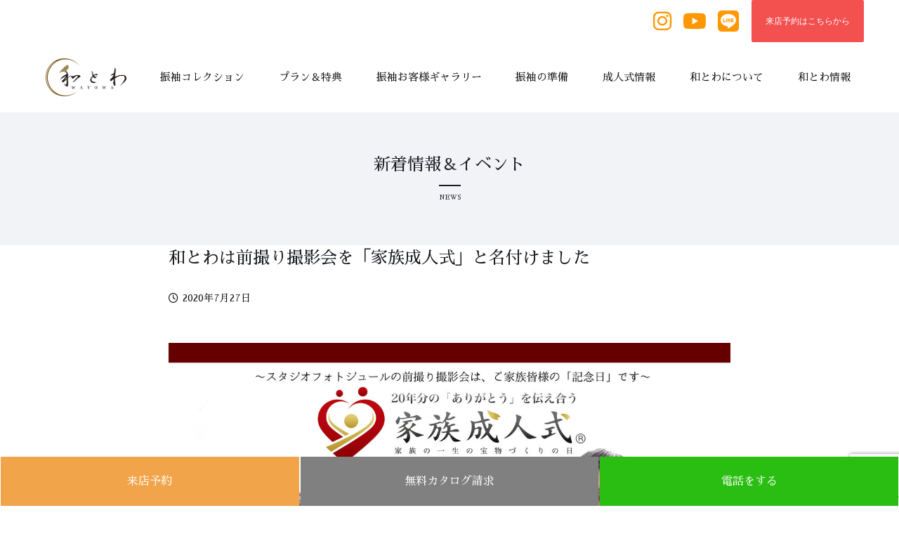

--- FILE ---
content_type: text/html; charset=UTF-8
request_url: https://furisode.wa-towa.jp/news/news-975/
body_size: 20248
content:
<!DOCTYPE html>
<html dir="ltr" lang="ja" prefix="og: https://ogp.me/ns#" itemscope itemtype="https://schema.org/WebPage">
<head prefix="og: http://ogp.me/ns# article: http://ogp.me/ns/article# fb: http://ogp.me/ns/fb#">
<meta charset="UTF-8" />
<meta http-equiv="X-UA-Compatible" content="IE=edge" />
<meta name="viewport" content="width=device-width, initial-scale=1, user-scalable=yes" />
<title>和とわは前撮り撮影会を「家族成人式」と名付けました | 振袖選びは岩手県一関市で200有余年続いている振袖専門店和とわで！！</title><style>img:is([sizes="auto" i], [sizes^="auto," i]) { contain-intrinsic-size: 3000px 1500px }</style><!-- All in One SEO 4.9.3 - aioseo.com --><meta name="robots" content="max-image-preview:large" /><meta name="google-site-verification" content="58L1Sy6zwN5SdJ7pcCP6YJgep1Bc_DoTLcWep8uTwlo" /><link rel="canonical" href="https://furisode.wa-towa.jp/news/news-975/" /><meta name="generator" content="All in One SEO (AIOSEO) 4.9.3" /><meta property="og:locale" content="ja_JP" /><meta property="og:site_name" content="振袖選びは岩手県一関市で200有余年続いている振袖専門店和とわで！！ | 和とわでは、岩手県一関市にある振袖専門店 です。成人式の振袖のレンタル・購入・ママ 振りのコーディネートから成人式の前撮り撮 影等対応しております。岩手県から宮城県で 毎年100名以上の成人式を迎えられる多くの 方に毎年ご利用頂いております。" /><meta property="og:type" content="article" /><meta property="og:title" content="和とわは前撮り撮影会を「家族成人式」と名付けました | 振袖選びは岩手県一関市で200有余年続いている振袖専門店和とわで！！" /><meta property="og:url" content="https://furisode.wa-towa.jp/news/news-975/" /><meta property="article:published_time" content="2020-07-27T07:30:22+00:00" /><meta property="article:modified_time" content="2020-07-27T07:30:22+00:00" /><meta name="twitter:card" content="summary" /><meta name="twitter:title" content="和とわは前撮り撮影会を「家族成人式」と名付けました | 振袖選びは岩手県一関市で200有余年続いている振袖専門店和とわで！！" /><script type="application/ld+json" class="aioseo-schema">
{"@context":"https:\/\/schema.org","@graph":[{"@type":"BreadcrumbList","@id":"https:\/\/furisode.wa-towa.jp\/news\/news-975\/#breadcrumblist","itemListElement":[{"@type":"ListItem","@id":"https:\/\/furisode.wa-towa.jp#listItem","position":1,"name":"\u30db\u30fc\u30e0","item":"https:\/\/furisode.wa-towa.jp","nextItem":{"@type":"ListItem","@id":"https:\/\/furisode.wa-towa.jp\/news\/#listItem","name":"\u65b0\u7740\u60c5\u5831"}},{"@type":"ListItem","@id":"https:\/\/furisode.wa-towa.jp\/news\/#listItem","position":2,"name":"\u65b0\u7740\u60c5\u5831","item":"https:\/\/furisode.wa-towa.jp\/news\/","nextItem":{"@type":"ListItem","@id":"https:\/\/furisode.wa-towa.jp\/news\/news-975\/#listItem","name":"\u548c\u3068\u308f\u306f\u524d\u64ae\u308a\u64ae\u5f71\u4f1a\u3092\u300c\u5bb6\u65cf\u6210\u4eba\u5f0f\u300d\u3068\u540d\u4ed8\u3051\u307e\u3057\u305f"},"previousItem":{"@type":"ListItem","@id":"https:\/\/furisode.wa-towa.jp#listItem","name":"\u30db\u30fc\u30e0"}},{"@type":"ListItem","@id":"https:\/\/furisode.wa-towa.jp\/news\/news-975\/#listItem","position":3,"name":"\u548c\u3068\u308f\u306f\u524d\u64ae\u308a\u64ae\u5f71\u4f1a\u3092\u300c\u5bb6\u65cf\u6210\u4eba\u5f0f\u300d\u3068\u540d\u4ed8\u3051\u307e\u3057\u305f","previousItem":{"@type":"ListItem","@id":"https:\/\/furisode.wa-towa.jp\/news\/#listItem","name":"\u65b0\u7740\u60c5\u5831"}}]},{"@type":"Organization","@id":"https:\/\/furisode.wa-towa.jp\/#organization","name":"\u632f\u8896\u9078\u3073\u306f\u5ca9\u624b\u770c\u4e00\u95a2\u5e02\u3067200\u6709\u4f59\u5e74\u7d9a\u3044\u3066\u3044\u308b\u632f\u8896\u5c02\u9580\u5e97\u548c\u3068\u308f\u3067\uff01\uff01","description":"\u548c\u3068\u308f\u3067\u306f\u3001\u5ca9\u624b\u770c\u4e00\u95a2\u5e02\u306b\u3042\u308b\u632f\u8896\u5c02\u9580\u5e97 \u3067\u3059\u3002\u6210\u4eba\u5f0f\u306e\u632f\u8896\u306e\u30ec\u30f3\u30bf\u30eb\u30fb\u8cfc\u5165\u30fb\u30de\u30de \u632f\u308a\u306e\u30b3\u30fc\u30c7\u30a3\u30cd\u30fc\u30c8\u304b\u3089\u6210\u4eba\u5f0f\u306e\u524d\u64ae\u308a\u64ae \u5f71\u7b49\u5bfe\u5fdc\u3057\u3066\u304a\u308a\u307e\u3059\u3002\u5ca9\u624b\u770c\u304b\u3089\u5bae\u57ce\u770c\u3067 \u6bce\u5e74100\u540d\u4ee5\u4e0a\u306e\u6210\u4eba\u5f0f\u3092\u8fce\u3048\u3089\u308c\u308b\u591a\u304f\u306e \u65b9\u306b\u6bce\u5e74\u3054\u5229\u7528\u9802\u3044\u3066\u304a\u308a\u307e\u3059\u3002","url":"https:\/\/furisode.wa-towa.jp\/"},{"@type":"WebPage","@id":"https:\/\/furisode.wa-towa.jp\/news\/news-975\/#webpage","url":"https:\/\/furisode.wa-towa.jp\/news\/news-975\/","name":"\u548c\u3068\u308f\u306f\u524d\u64ae\u308a\u64ae\u5f71\u4f1a\u3092\u300c\u5bb6\u65cf\u6210\u4eba\u5f0f\u300d\u3068\u540d\u4ed8\u3051\u307e\u3057\u305f | \u632f\u8896\u9078\u3073\u306f\u5ca9\u624b\u770c\u4e00\u95a2\u5e02\u3067200\u6709\u4f59\u5e74\u7d9a\u3044\u3066\u3044\u308b\u632f\u8896\u5c02\u9580\u5e97\u548c\u3068\u308f\u3067\uff01\uff01","inLanguage":"ja","isPartOf":{"@id":"https:\/\/furisode.wa-towa.jp\/#website"},"breadcrumb":{"@id":"https:\/\/furisode.wa-towa.jp\/news\/news-975\/#breadcrumblist"},"datePublished":"2020-07-27T16:30:22+09:00","dateModified":"2020-07-27T16:30:22+09:00"},{"@type":"WebSite","@id":"https:\/\/furisode.wa-towa.jp\/#website","url":"https:\/\/furisode.wa-towa.jp\/","name":"\u632f\u8896\u9078\u3073\u306f\u5ca9\u624b\u770c\u4e00\u95a2\u5e02\u3067200\u6709\u4f59\u5e74\u7d9a\u3044\u3066\u3044\u308b\u632f\u8896\u5c02\u9580\u5e97\u548c\u3068\u308f\u3067\uff01\uff01","description":"\u548c\u3068\u308f\u3067\u306f\u3001\u5ca9\u624b\u770c\u4e00\u95a2\u5e02\u306b\u3042\u308b\u632f\u8896\u5c02\u9580\u5e97 \u3067\u3059\u3002\u6210\u4eba\u5f0f\u306e\u632f\u8896\u306e\u30ec\u30f3\u30bf\u30eb\u30fb\u8cfc\u5165\u30fb\u30de\u30de \u632f\u308a\u306e\u30b3\u30fc\u30c7\u30a3\u30cd\u30fc\u30c8\u304b\u3089\u6210\u4eba\u5f0f\u306e\u524d\u64ae\u308a\u64ae \u5f71\u7b49\u5bfe\u5fdc\u3057\u3066\u304a\u308a\u307e\u3059\u3002\u5ca9\u624b\u770c\u304b\u3089\u5bae\u57ce\u770c\u3067 \u6bce\u5e74100\u540d\u4ee5\u4e0a\u306e\u6210\u4eba\u5f0f\u3092\u8fce\u3048\u3089\u308c\u308b\u591a\u304f\u306e \u65b9\u306b\u6bce\u5e74\u3054\u5229\u7528\u9802\u3044\u3066\u304a\u308a\u307e\u3059\u3002","inLanguage":"ja","publisher":{"@id":"https:\/\/furisode.wa-towa.jp\/#organization"}}]}
</script><!-- All in One SEO --><!-- Google Tag Manager for WordPress by gtm4wp.com --><script data-cfasync="false" data-pagespeed-no-defer>
var gtm4wp_datalayer_name = "dataLayer";
var dataLayer = dataLayer || [];
</script><!-- End Google Tag Manager for WordPress by gtm4wp.com --><link rel='dns-prefetch' href='//ajax.googleapis.com' /><link rel='dns-prefetch' href='//cdnjs.cloudflare.com' /><link rel='dns-prefetch' href='//ajaxzip3.github.io' /><link rel='dns-prefetch' href='//yubinbango.github.io' /><link rel='dns-prefetch' href='//cdn.jsdelivr.net' /><link rel='dns-prefetch' href='//use.fontawesome.com' /><link rel='preconnect' href='//fonts.gstatic.com' crossorigin /><link rel="preload" as="style" type="text/css" href="https://furisode.wa-towa.jp/wp/wp-content/themes/luxeritas/style.async.min.css?v=1746155550" /><link rel="preload" as="font" type="font/woff2" href="https://furisode.wa-towa.jp/wp/wp-content/themes/luxeritas/fonts/icomoon/fonts/icomoon.woff2" crossorigin /><link rel="amphtml" href="https://furisode.wa-towa.jp/news/news-975/amp/"><link rel='shortlink' href='https://furisode.wa-towa.jp/?p=975' /><link rel="pingback" href="https://furisode.wa-towa.jp/wp/xmlrpc.php" /><link rel="manifest" href="https://furisode.wa-towa.jp/luxe-manifest.json" /><link rel="alternate" type="application/rss+xml" title="振袖選びは岩手県一関市で200有余年続いている振袖専門店和とわで！！ RSS Feed" href="https://furisode.wa-towa.jp/feed/" /><link rel="alternate" type="application/atom+xml" title="振袖選びは岩手県一関市で200有余年続いている振袖専門店和とわで！！ Atom Feed" href="https://furisode.wa-towa.jp/feed/atom/" /><meta name="description" content="我が子が大人の仲間入りをするセレモニー それが和とわ　フォトジュールの振袖前撮り撮影会です。 人生の節目となる成人式は大切なお嬢様の振袖姿のお披露目の日。 成人式の当日は朝早くから美容院に行き、着付..." /><meta name="theme-color" content="#0e2145"><meta name="format-detection" content="telephone=no,email=no,address=no"><meta name="referrer" content="no-referrer-when-downgrade" /><meta property="og:type" content="article" /><meta property="og:url" content="https://furisode.wa-towa.jp/news/news-975/" /><meta property="og:title" content="和とわは前撮り撮影会を「家族成人式」と名付けました | 振袖選びは岩手県一関市で200有余年続いている振袖専門店和とわで！！" /><meta property="og:description" content="我が子が大人の仲間入りをするセレモニー それが和とわ　フォトジュールの振袖前撮り撮影会です。 人生の節目となる成人式は大切なお嬢様の振袖姿のお披露目の日。 成人式の当日は朝早くか..." /><meta property="og:image" content="https://furisode.wa-towa.jp/wp/wp-content/uploads/2020/07/family-adult-ceremony.jpg" /><meta property="og:image:width" content="1240" /><meta property="og:image:height" content="855" /><meta property="og:site_name" content="振袖選びは岩手県一関市で200有余年続いている振袖専門店和とわで！！" /><meta property="og:locale" content="ja_JP" /><meta property="article:published_time" content="2020-07-27T16:30:22Z" /><meta property="article:modified_time" content="2020-07-27T16:30:22Z" /><meta name="twitter:card" content="summary" /><meta name="twitter:domain" content="furisode.wa-towa.jp" /><link rel="stylesheet" id="luxe-css" href="//furisode.wa-towa.jp/wp/wp-content/themes/luxeritas/style.min.css?v=1746155550" media="all" /><style id='classic-theme-styles-inline-css'>
/*! This file is auto-generated */
.wp-block-button__link{color:#fff;background-color:#32373c;border-radius:9999px;box-shadow:none;text-decoration:none;padding:calc(.667em + 2px) calc(1.333em + 2px);font-size:1.125em}.wp-block-file__button{background:#32373c;color:#fff;text-decoration:none}
</style><link rel="stylesheet" id="aioseo/css/src/vue/standalone/blocks/table-of-contents/global.scss-css" href="//furisode.wa-towa.jp/wp/wp-content/plugins/all-in-one-seo-pack/dist/Lite/assets/css/table-of-contents/global.e90f6d47.css" media="all" /><style id='global-styles-inline-css'>
:root{--wp--preset--aspect-ratio--square: 1;--wp--preset--aspect-ratio--4-3: 4/3;--wp--preset--aspect-ratio--3-4: 3/4;--wp--preset--aspect-ratio--3-2: 3/2;--wp--preset--aspect-ratio--2-3: 2/3;--wp--preset--aspect-ratio--16-9: 16/9;--wp--preset--aspect-ratio--9-16: 9/16;--wp--preset--color--black: #000000;--wp--preset--color--cyan-bluish-gray: #abb8c3;--wp--preset--color--white: #ffffff;--wp--preset--color--pale-pink: #f78da7;--wp--preset--color--vivid-red: #cf2e2e;--wp--preset--color--luminous-vivid-orange: #ff6900;--wp--preset--color--luminous-vivid-amber: #fcb900;--wp--preset--color--light-green-cyan: #7bdcb5;--wp--preset--color--vivid-green-cyan: #00d084;--wp--preset--color--pale-cyan-blue: #8ed1fc;--wp--preset--color--vivid-cyan-blue: #0693e3;--wp--preset--color--vivid-purple: #9b51e0;--wp--preset--gradient--vivid-cyan-blue-to-vivid-purple: linear-gradient(135deg,rgba(6,147,227,1) 0%,rgb(155,81,224) 100%);--wp--preset--gradient--light-green-cyan-to-vivid-green-cyan: linear-gradient(135deg,rgb(122,220,180) 0%,rgb(0,208,130) 100%);--wp--preset--gradient--luminous-vivid-amber-to-luminous-vivid-orange: linear-gradient(135deg,rgba(252,185,0,1) 0%,rgba(255,105,0,1) 100%);--wp--preset--gradient--luminous-vivid-orange-to-vivid-red: linear-gradient(135deg,rgba(255,105,0,1) 0%,rgb(207,46,46) 100%);--wp--preset--gradient--very-light-gray-to-cyan-bluish-gray: linear-gradient(135deg,rgb(238,238,238) 0%,rgb(169,184,195) 100%);--wp--preset--gradient--cool-to-warm-spectrum: linear-gradient(135deg,rgb(74,234,220) 0%,rgb(151,120,209) 20%,rgb(207,42,186) 40%,rgb(238,44,130) 60%,rgb(251,105,98) 80%,rgb(254,248,76) 100%);--wp--preset--gradient--blush-light-purple: linear-gradient(135deg,rgb(255,206,236) 0%,rgb(152,150,240) 100%);--wp--preset--gradient--blush-bordeaux: linear-gradient(135deg,rgb(254,205,165) 0%,rgb(254,45,45) 50%,rgb(107,0,62) 100%);--wp--preset--gradient--luminous-dusk: linear-gradient(135deg,rgb(255,203,112) 0%,rgb(199,81,192) 50%,rgb(65,88,208) 100%);--wp--preset--gradient--pale-ocean: linear-gradient(135deg,rgb(255,245,203) 0%,rgb(182,227,212) 50%,rgb(51,167,181) 100%);--wp--preset--gradient--electric-grass: linear-gradient(135deg,rgb(202,248,128) 0%,rgb(113,206,126) 100%);--wp--preset--gradient--midnight: linear-gradient(135deg,rgb(2,3,129) 0%,rgb(40,116,252) 100%);--wp--preset--font-size--small: 13px;--wp--preset--font-size--medium: 20px;--wp--preset--font-size--large: 36px;--wp--preset--font-size--x-large: 42px;--wp--preset--spacing--20: 0.44rem;--wp--preset--spacing--30: 0.67rem;--wp--preset--spacing--40: 1rem;--wp--preset--spacing--50: 1.5rem;--wp--preset--spacing--60: 2.25rem;--wp--preset--spacing--70: 3.38rem;--wp--preset--spacing--80: 5.06rem;--wp--preset--shadow--natural: 6px 6px 9px rgba(0, 0, 0, 0.2);--wp--preset--shadow--deep: 12px 12px 50px rgba(0, 0, 0, 0.4);--wp--preset--shadow--sharp: 6px 6px 0px rgba(0, 0, 0, 0.2);--wp--preset--shadow--outlined: 6px 6px 0px -3px rgba(255, 255, 255, 1), 6px 6px rgba(0, 0, 0, 1);--wp--preset--shadow--crisp: 6px 6px 0px rgba(0, 0, 0, 1);}:where(.is-layout-flex){gap: 0.5em;}:where(.is-layout-grid){gap: 0.5em;}body .is-layout-flex{display: flex;}.is-layout-flex{flex-wrap: wrap;align-items: center;}.is-layout-flex > :is(*, div){margin: 0;}body .is-layout-grid{display: grid;}.is-layout-grid > :is(*, div){margin: 0;}:where(.wp-block-columns.is-layout-flex){gap: 2em;}:where(.wp-block-columns.is-layout-grid){gap: 2em;}:where(.wp-block-post-template.is-layout-flex){gap: 1.25em;}:where(.wp-block-post-template.is-layout-grid){gap: 1.25em;}.has-black-color{color: var(--wp--preset--color--black) !important;}.has-cyan-bluish-gray-color{color: var(--wp--preset--color--cyan-bluish-gray) !important;}.has-white-color{color: var(--wp--preset--color--white) !important;}.has-pale-pink-color{color: var(--wp--preset--color--pale-pink) !important;}.has-vivid-red-color{color: var(--wp--preset--color--vivid-red) !important;}.has-luminous-vivid-orange-color{color: var(--wp--preset--color--luminous-vivid-orange) !important;}.has-luminous-vivid-amber-color{color: var(--wp--preset--color--luminous-vivid-amber) !important;}.has-light-green-cyan-color{color: var(--wp--preset--color--light-green-cyan) !important;}.has-vivid-green-cyan-color{color: var(--wp--preset--color--vivid-green-cyan) !important;}.has-pale-cyan-blue-color{color: var(--wp--preset--color--pale-cyan-blue) !important;}.has-vivid-cyan-blue-color{color: var(--wp--preset--color--vivid-cyan-blue) !important;}.has-vivid-purple-color{color: var(--wp--preset--color--vivid-purple) !important;}.has-black-background-color{background-color: var(--wp--preset--color--black) !important;}.has-cyan-bluish-gray-background-color{background-color: var(--wp--preset--color--cyan-bluish-gray) !important;}.has-white-background-color{background-color: var(--wp--preset--color--white) !important;}.has-pale-pink-background-color{background-color: var(--wp--preset--color--pale-pink) !important;}.has-vivid-red-background-color{background-color: var(--wp--preset--color--vivid-red) !important;}.has-luminous-vivid-orange-background-color{background-color: var(--wp--preset--color--luminous-vivid-orange) !important;}.has-luminous-vivid-amber-background-color{background-color: var(--wp--preset--color--luminous-vivid-amber) !important;}.has-light-green-cyan-background-color{background-color: var(--wp--preset--color--light-green-cyan) !important;}.has-vivid-green-cyan-background-color{background-color: var(--wp--preset--color--vivid-green-cyan) !important;}.has-pale-cyan-blue-background-color{background-color: var(--wp--preset--color--pale-cyan-blue) !important;}.has-vivid-cyan-blue-background-color{background-color: var(--wp--preset--color--vivid-cyan-blue) !important;}.has-vivid-purple-background-color{background-color: var(--wp--preset--color--vivid-purple) !important;}.has-black-border-color{border-color: var(--wp--preset--color--black) !important;}.has-cyan-bluish-gray-border-color{border-color: var(--wp--preset--color--cyan-bluish-gray) !important;}.has-white-border-color{border-color: var(--wp--preset--color--white) !important;}.has-pale-pink-border-color{border-color: var(--wp--preset--color--pale-pink) !important;}.has-vivid-red-border-color{border-color: var(--wp--preset--color--vivid-red) !important;}.has-luminous-vivid-orange-border-color{border-color: var(--wp--preset--color--luminous-vivid-orange) !important;}.has-luminous-vivid-amber-border-color{border-color: var(--wp--preset--color--luminous-vivid-amber) !important;}.has-light-green-cyan-border-color{border-color: var(--wp--preset--color--light-green-cyan) !important;}.has-vivid-green-cyan-border-color{border-color: var(--wp--preset--color--vivid-green-cyan) !important;}.has-pale-cyan-blue-border-color{border-color: var(--wp--preset--color--pale-cyan-blue) !important;}.has-vivid-cyan-blue-border-color{border-color: var(--wp--preset--color--vivid-cyan-blue) !important;}.has-vivid-purple-border-color{border-color: var(--wp--preset--color--vivid-purple) !important;}.has-vivid-cyan-blue-to-vivid-purple-gradient-background{background: var(--wp--preset--gradient--vivid-cyan-blue-to-vivid-purple) !important;}.has-light-green-cyan-to-vivid-green-cyan-gradient-background{background: var(--wp--preset--gradient--light-green-cyan-to-vivid-green-cyan) !important;}.has-luminous-vivid-amber-to-luminous-vivid-orange-gradient-background{background: var(--wp--preset--gradient--luminous-vivid-amber-to-luminous-vivid-orange) !important;}.has-luminous-vivid-orange-to-vivid-red-gradient-background{background: var(--wp--preset--gradient--luminous-vivid-orange-to-vivid-red) !important;}.has-very-light-gray-to-cyan-bluish-gray-gradient-background{background: var(--wp--preset--gradient--very-light-gray-to-cyan-bluish-gray) !important;}.has-cool-to-warm-spectrum-gradient-background{background: var(--wp--preset--gradient--cool-to-warm-spectrum) !important;}.has-blush-light-purple-gradient-background{background: var(--wp--preset--gradient--blush-light-purple) !important;}.has-blush-bordeaux-gradient-background{background: var(--wp--preset--gradient--blush-bordeaux) !important;}.has-luminous-dusk-gradient-background{background: var(--wp--preset--gradient--luminous-dusk) !important;}.has-pale-ocean-gradient-background{background: var(--wp--preset--gradient--pale-ocean) !important;}.has-electric-grass-gradient-background{background: var(--wp--preset--gradient--electric-grass) !important;}.has-midnight-gradient-background{background: var(--wp--preset--gradient--midnight) !important;}.has-small-font-size{font-size: var(--wp--preset--font-size--small) !important;}.has-medium-font-size{font-size: var(--wp--preset--font-size--medium) !important;}.has-large-font-size{font-size: var(--wp--preset--font-size--large) !important;}.has-x-large-font-size{font-size: var(--wp--preset--font-size--x-large) !important;}
:where(.wp-block-post-template.is-layout-flex){gap: 1.25em;}:where(.wp-block-post-template.is-layout-grid){gap: 1.25em;}
:where(.wp-block-columns.is-layout-flex){gap: 2em;}:where(.wp-block-columns.is-layout-grid){gap: 2em;}
:root :where(.wp-block-pullquote){font-size: 1.5em;line-height: 1.6;}
</style><link rel="stylesheet" id="contact-form-7-css" href="//furisode.wa-towa.jp/wp/wp-content/plugins/contact-form-7/includes/css/styles.css" media="all" /><style id='grw-public-main-css-inline-css'>
.wp-gr,.wp-gr *,.wp-gr ::after,.wp-gr ::before{box-sizing:border-box}.wp-gr{display:block;direction:ltr;font-size:var(--font-size, 16px);font-family:var(--font-family, inherit);font-style:normal;font-weight:400;text-align:start;line-height:normal;overflow:visible;text-decoration:none;list-style-type:disc;box-sizing:border-box;visibility:visible!important}.wp-gr div,.wp-gr span{margin:0;padding:0;color:inherit;font:inherit;line-height:normal;letter-spacing:normal;text-transform:none;text-decoration:none;border:0;background:0 0}.wp-gr a{color:inherit;border:0;text-decoration:none;background:0 0;cursor:pointer}.wp-gr a:focus{outline:0}.wp-gr a:focus-visible{outline:2px solid currentColor;outline-offset:2px}.wp-gr img{display:block;max-width:100%;height:auto;margin:0;padding:0;border:0;line-height:0;vertical-align:middle}.wp-gr i{font-style:normal;font-weight:inherit;margin:0;padding:0;border:0;vertical-align:middle;background:0 0}.wp-gr svg{display:inline-block;width:auto;height:auto;vertical-align:middle;overflow:visible}.wp-gr svg use{opacity:1;visibility:visible}.wp-gr{--rev-gap:4px;--img-size:46px;--media-gap:8px;--media-size:40px;--media-lines:2;--color:#fb8e28;--rev-color:#f4f4f4;--rpi-star-color:var(--star-color, var(--color));--rpi-slider-gap:8px;--rpi-slider-btn:1em;--rpi-slider-btn-padding:.5em;--slider-ltgt-bg:var(--rev-color);--slider-ltgt-border-width:4px;--slider-dot-size:8px;--slider-dot-gap:8px;--slider-dots-visible:5;--slider-act-dot-color:var(--color)}.wp-gr .wp-google-based,.wp-gr .wp-google-powered{margin:0!important;padding:0!important;color:var(--head-based-color,#555)!important}.wp-gr .wp-google-powered{color:var(--powered-color,#777)!important;font-size:16px;font-weight:600}.wp-gr .wp-google-powered>span{font-weight:600!important}.wp-gr .grw-img{position:relative!important;min-width:var(--img-size)!important;max-width:var(--img-size)!important;height:var(--img-size)!important;border:none!important;z-index:3!important}.wp-gr .grw-img-wrap{position:relative;min-width:var(--img-size)!important;max-width:var(--img-size)!important;overflow:visible}.wp-gr .grw-img-wrap::before{content:'';position:absolute;top:0;left:0;width:var(--img-size);height:var(--img-size);border-radius:50%;box-shadow:0 0 2px rgba(0,0,0,.12),0 2px 4px rgba(0,0,0,.24)!important;pointer-events:none}.wp-gr .grw-header .grw-img{border-radius:50%}.wp-gr .grw-header.wp-place-center{width:100%!important}.wp-gr .wp-google-name{color:var(--name-color,#333)!important;font-size:100%!important;font-weight:700!important;text-decoration:none!important;white-space:nowrap!important;text-overflow:ellipsis!important;overflow:hidden!important;width:100%!important;text-align:var(--align,start)!important}.wp-gr .grw-header .wp-google-name{width:auto!important;margin:0!important;padding:0!important;font-size:128%!important}.wp-gr a.wp-google-name{color:#427fed!important;text-decoration:none!important}.wp-gr .wp-google-time{color:#555!important;font-size:13px!important;white-space:nowrap!important}.wp-gr .wp-google-text{color:var(--text-color,#222)!important;font-size:15px!important;line-height:24px!important;max-width:100%!important;overflow:hidden!important;white-space:pre-wrap!important;word-break:break-word!important;vertical-align:middle!important}.wp-gr .rpi-stars+.wp-google-text{padding-left:4px!important}.wp-gr .wp-more{display:none}.wp-gr .wp-more-toggle{color:#136aaf!important;cursor:pointer!important;text-decoration:none!important}.wp-gr .wp-google-url{display:block;margin:4px auto!important;color:#136aaf!important;text-align:center!important}.wp-gr.wp-dark .wp-google-name{color:#eee!important}.wp-gr.rpi.wp-dark .wp-google-name a{color:var(--head-based-color,#eee)!important}.wp-gr.wp-dark .wp-google-time{color:#bbb!important}.wp-gr.wp-dark .wp-google-text{color:#ececec!important}.wp-gr.wp-dark .wp-google-powered{color:var(--powered-color,#fff)!important}.wp-gr.wp-dark .wp-google-based{color:var(--head-based-color,#999)!important}.wp-gr:not(.wp-dark) .grw-review-inner.grw-backgnd{background:var(--rev-color)!important}.wp-gr.rpi .wp-google-name{font-size:100%!important}.wp-gr.rpi .grw-hide,.wp-gr.rpi .wp-google-hide{display:none}.wp-gr.rpi .wp-google-name a{color:var(--head-name-color,#333)!important;font-size:18px!important;text-decoration:none!important}.wp-gr.rpi a.wp-google-name{margin:0!important;color:var(--name-color,#154fc1)!important;text-decoration:none!important;white-space:nowrap!important;text-overflow:ellipsis!important}.wp-gr{display:block!important;width:100%!important;padding-bottom:20px!important;text-align:left!important;direction:ltr!important;box-sizing:border-box!important}.wp-gr .grw-row{display:-ms-flexbox!important;display:flex!important;flex-wrap:nowrap!important;align-items:center!important;-ms-flex-wrap:nowrap!important;-ms-flex-align:center!important}.grw-row.grw-row-xs{-ms-flex-wrap:wrap!important;flex-wrap:wrap!important}.grw-row-x .grw-header+.grw-content .grw-review,.grw-row-xs .grw-content,.grw-row-xs .grw-header,.grw-row-xs .grw-review{--col:1}.grw-row-xl .grw-header+.grw-content{--col:1.2}.grw-row-l .grw-header+.grw-content{--col:1.25}.grw-row-m .grw-header+.grw-content{--col:1.333333}.grw-row-s .grw-header+.grw-content{--col:1.5}.grw-row-s .grw-header+.grw-content .grw-review,.grw-row-x .grw-header,.grw-row-x .grw-header+.grw-content,.grw-row-x .grw-review{--col:2}.grw-row-m .grw-header+.grw-content .grw-review,.grw-row-s .grw-header,.grw-row-s .grw-review{--col:3}.grw-row-l .grw-review,.grw-row-m .grw-header,.grw-row-m .grw-review{--col:4}.grw-row-l .grw-header,.grw-row-xl .grw-review{--col:5}.grw-row-xl .grw-header{--col:6}.grw-row .grw-content,.grw-row .grw-header{-ms-flex:1 0 calc(100% / var(--col,3))!important;flex:1 0 calc(100% / var(--col,3))!important;width:calc(100% / var(--col,3))!important}.grw-row .grw-review{-ms-flex:1 0 calc((100% - var(--card-gap,16px)*(var(--col,3) - 1))/ var(--col,3))!important;flex:1 0 calc((100% - var(--card-gap,16px)*(var(--col,3) - 1))/ var(--col,3))!important;width:calc((100% - var(--card-gap,16px)*(var(--col,3) - 1))/ var(--col,3))!important}.wp-gr .grw-content{position:relative!important;min-width:0!important}.wp-gr .grw-content-inner{position:relative!important;display:flex!important;align-items:center!important}.wp-gr .grw-review-inner{height:100%!important}.wp-gr .grw-header-inner,.wp-gr .grw-review-inner{position:relative!important;padding:16px!important;width:100%!important}.wp-gr .wp-google-list .grw-header-inner{padding:0 0 16px 0!important}.wp-gr .grw-review-inner.grw-round{border-radius:8px!important}.wp-gr .grw-review-inner.grw-shadow{box-shadow:0 0 2px rgba(0,0,0,.12),0 2px 4px rgba(0,0,0,.24)!important}.wp-gr .grw-review-inner>svg{position:absolute!important;top:10px!important;right:10px!important;width:16px!important;height:16px!important}.wp-gr .grw-review{display:flex;position:relative!important;justify-content:center!important;align-items:center!important;flex-shrink:0!important}.wp-gr .grw-review .wp-google-left{display:block!important;overflow:hidden!important;white-space:nowrap!important;text-overflow:ellipsis!important;line-height:24px!important;padding-bottom:2px!important}.wp-gr .grw-review .wp-google-feedback{height:100px!important;overflow-y:auto!important}.wp-gr .grw-scroll::-webkit-scrollbar{width:4px!important}.wp-gr .grw-scroll::-webkit-scrollbar-track{-webkit-box-shadow:inset 0 0 6px rgba(0,0,0,.3)!important;-webkit-border-radius:4px!important;border-radius:4px!important}.wp-gr .grw-scroll::-webkit-scrollbar-thumb{-webkit-border-radius:10px!important;border-radius:10px!important;background:#ccc!important;-webkit-box-shadow:inset 0 0 6px rgba(0,0,0,.5)!important}.wp-gr .wp-google-wr{display:flex;margin:0!important}.wp-gr .wp-google-wr a{color:#fff!important;padding:4px 12px 8px!important;outline:0!important;border-radius:27px!important;background:var(--btn-color,#1f67e7)!important;white-space:nowrap!important;vertical-align:middle!important;opacity:.9!important;text-shadow:1px 1px 0 #888!important;box-shadow:0 0 2px rgba(0,0,0,.12),0 2px 4px rgba(0,0,0,.24)!important;user-select:none!important;transition:all .2s ease-in-out!important}.wp-gr .wp-google-wr a:hover{opacity:.95!important;background:var(--btn-color,#1f67e7)!important;box-shadow:0 0 2px rgba(0,0,0,.12),0 3px 5px rgba(0,0,0,.24)!important}.wp-gr .wp-google-wr a:active{opacity:1!important;background:var(--btn-color,#1f67e7)!important;box-shadow:none!important}.wp-gr .wp-google-wr a svg{display:inline-block;width:16px;height:16px;padding:1px;margin:0 0 0 4px;background:#fff;border-radius:50%}.wp-gr[data-layout=grid] .grw-reviews{display:flex;gap:var(--card-gap,12px);flex-wrap:wrap!important;-ms-flex-wrap:wrap!important}.wp-gr .grw-b{font-weight:700!important;white-space:nowrap!important}.wp-gr .wp-google-reply{font-size:14px!important;margin-top:auto!important;margin-left:6px!important;padding-left:6px!important;border-left:1px solid #999!important;overflow:hidden!important;overflow-y:auto!important;line-height:20px!important;max-height:44px!important}.wp-gr .wp-google-reply>div{display:flex;gap:4px;align-items:center}.wp-gr .wp-google-reply .wp-google-time{font-size:11px!important;white-space:nowrap!important}.wp-gr .wp-google-img{display:flex;flex-wrap:wrap;gap:var(--media-gap);max-height:calc((var(--media-size) + var(--media-gap)) * var(--media-lines) - 2px)!important;overflow-y:auto!important}.wp-gr .wp-google-img img{display:flex;width:var(--media-size)!important;height:var(--media-size)!important;cursor:pointer!important;border-radius:3px!important;box-shadow:0 0 2px rgba(0,0,0,.12),0 2px 4px rgba(0,0,0,.24)!important}.rpi-flx{display:var(--flx,flex)!important;flex-direction:var(--dir,column)!important;gap:var(--gap,2px)!important;align-items:var(--align,flex-start)!important;flex-wrap:var(--wrap,nowrap)!important;overflow:var(--overflow,visible)!important;width:100%!important}.rpi-col16{--dir:column;--gap:16px;--align:flex-start;--overflow:hidden}.rpi-col12{--dir:column;--gap:12px;--align:flex-start;--overflow:hidden}.rpi-col6{--dir:column;--gap:6px;--align:flex-start;--overflow:hidden}.rpi-col8{--dir:column;--gap:8px;--align:flex-start}.rpi-col4{--dir:column;--gap:4px;--align:flex-start}.rpi-row12-center{--dir:row;--gap:12px;--align:center;--overflow:visible}.rpi-row12{--dir:row;--gap:12px;--align:flex-start}:root{--star-gap:2px;--rpi-star-size:20px;--rpi-star-color:#fb8e28;--rpi-star-empty-color:#cccccc;--rpi-icon-scale-google:1.00;--rpi-icon-scale-yelp:0.92;--rpi-icon-scale-fb:1.125;--rpi-yelp-empty-color:#cccccc;--rpi-yelp-five-color:#fb433c;--rpi-yelp-four-color:#ff643d;--rpi-yelp-three-color:#ff8742;--rpi-yelp-two-color:#ffad48;--rpi-yelp-one-color:#ffcc4b;--rpi-yelp-radius:3px;--rpi-fb-color:#fa3e3e;--rpi-fb-radius:3px;--rpi-star-empty:url("data:image/svg+xml;utf8,%3Csvg xmlns='http://www.w3.org/2000/svg' viewBox='0 0 24 24'%3E%3Cpath d='M11.48 3.499a.562.562 0 0 1 1.04 0l2.125 5.111a.563.563 0 0 0 .475.345l5.518.442c.499.04.701.663.321.988l-4.204 3.602a.563.563 0 0 0-.182.557l1.285 5.385a.562.562 0 0 1-.84.61l-4.725-2.885a.562.562 0 0 0-.586 0L6.982 20.54a.562.562 0 0 1-.84-.61l1.285-5.386a.562.562 0 0 0-.182-.557l-4.204-3.602a.562.562 0 0 1 .321-.988l5.518-.442a.563.563 0 0 0 .475-.345L11.48 3.5Z' fill='none' stroke='currentColor' stroke-width='1.5' stroke-linejoin='round'/%3E%3C/svg%3E");--rpi-star-mask:url("data:image/svg+xml;utf8,%3Csvg xmlns='http://www.w3.org/2000/svg' viewBox='0 0 24 24'%3E%3Cpath d='M10.7881 3.21068C11.2364 2.13274 12.7635 2.13273 13.2118 3.21068L15.2938 8.2164L20.6979 8.64964C21.8616 8.74293 22.3335 10.1952 21.4469 10.9547L17.3295 14.4817L18.5874 19.7551C18.8583 20.8908 17.6229 21.7883 16.6266 21.1798L11.9999 18.3538L7.37329 21.1798C6.37697 21.7883 5.14158 20.8908 5.41246 19.7551L6.67038 14.4817L2.55303 10.9547C1.66639 10.1952 2.13826 8.74293 3.302 8.64964L8.70609 8.2164L10.7881 3.21068Z'/%3E%3C/svg%3E")}.rpi-stars .rpi-star{display:none!important}.rpi-star,.rpi-stars-tripadvisor,.rpi-stars-yelp{display:var(--flx,flex);align-items:center;gap:var(--gap,4px);text-align:start;z-index:9}.rpi-star[data-rating]:empty::before{content:attr(data-rating);color:var(--rpi-rating-color,var(--rpi-star-color));font-size:var(--head-grade-fs, 18px);font-weight:var(--head-grade-weight,900)}.rpi-star i{padding:0 2px;cursor:pointer!important;background-color:var(--rpi-star-empty-color)}.rpi-star[data-rating="1"] i:nth-child(-n+1),.rpi-star[data-rating="2"] i:nth-child(-n+2),.rpi-star[data-rating="3"] i:nth-child(-n+3),.rpi-star[data-rating="4"] i:nth-child(-n+4),.rpi-star[data-rating="5"] i:nth-child(-n+5){background-color:var(--rpi-star-color)}.rpi-star:hover i{background-color:var(--rpi-star-color)!important}.rpi-star i:hover~i{background-color:var(--rpi-star-empty-color)!important}.rpi-star i,.rpi-star[data-rating]:empty::after{content:'';width:var(--rpi-star-size)!important;height:var(--rpi-star-size)!important;-webkit-mask-image:var(--rpi-star-mask)!important;-webkit-mask-repeat:no-repeat!important;-webkit-mask-position:center!important;-webkit-mask-size:contain!important;mask-image:var(--rpi-star-mask)!important;mask-repeat:no-repeat!important;mask-position:center!important;mask-size:contain!important}.rpi-star[data-rating]:empty::after{background-color:var(--rpi-star-color)}.rpi-star+.rpi-stars{--stars-offset:1;--stars:calc(var(--stars-max) - var(--stars-offset))}.rpi-stars{--star-size:var(--rpi-star-size, 18px);--star-color:var(--rpi-star-color);--empty:var(--rpi-star-empty);--mask:var(--rpi-star-mask);--stars:5;--icon-scale:1;--rating-scale:0.8;--gap:var(--star-gap, 2px);--stars-w:calc(var(--stars) * (var(--star-size) + var(--star-gap)));--fill:calc((var(--rating) / var(--stars)) * 100%);--bg-size:calc(var(--star-size) * var(--icon-scale));--bg-size-x:calc(var(--bg-size) + var(--star-gap));position:relative!important;display:inline-flex!important;align-items:center!important;align-self:var(--star-align-self,start)!important;width:max-content!important;height:var(--star-size)!important;font-size:calc(var(--star-size) * var(--rating-scale))!important;font-weight:900!important;color:var(--rpi-rating-color,var(--star-color))!important;white-space:nowrap!important;vertical-align:middle!important;padding-right:calc(var(--stars-w) + var(--gap))!important}.rpi-stars:empty{--gap:0px}.rpi-stars::before{content:''!important;position:absolute!important;top:50%!important;right:0!important;width:var(--stars-w)!important;height:var(--star-size)!important;transform:translateY(-50%)!important;background-color:var(--star-color)!important;-webkit-mask-image:var(--empty)!important;-webkit-mask-repeat:repeat-x!important;-webkit-mask-position:left center!important;-webkit-mask-size:var(--bg-size-x) var(--bg-size)!important;mask-image:var(--empty)!important;mask-repeat:repeat-x!important;mask-position:left center!important;mask-size:var(--bg-size-x) var(--bg-size)!important}.rpi-stars::after{content:''!important;position:absolute!important;top:50%!important;right:0!important;width:var(--stars-w)!important;height:var(--star-size)!important;transform:translateY(-50%)!important;background-color:var(--star-color)!important;-webkit-mask-image:var(--mask)!important;-webkit-mask-repeat:repeat-x!important;-webkit-mask-position:left center!important;-webkit-mask-size:var(--bg-size-x) var(--bg-size)!important;mask-image:var(--mask)!important;mask-repeat:repeat-x!important;mask-position:left center!important;mask-size:var(--bg-size-x) var(--bg-size)!important;clip-path:inset(0 calc(100% - var(--fill)) 0 0)!important}.rpi-stars-yelp{--icon-scale:var(--rpi-icon-scale-yelp);--empty-color:var(--rpi-yelp-empty-color);--five-color:var(--rpi-yelp-five-color);--four-color:var(--rpi-yelp-four-color);--three-color:var(--rpi-yelp-three-color);--two-color:var(--rpi-yelp-two-color);--one-color:var(--rpi-yelp-one-color);--star-size:var(--rpi-star-size);--rating:0;--gap:4px;--radius:var(--rpi-yelp-radius);display:inline-flex!important;gap:var(--gap)!important;line-height:0!important;vertical-align:top!important}.rpi-stars-yelp i{position:relative!important;display:inline-block!important;font-style:normal!important;flex:0 0 auto!important;width:var(--star-size)!important;height:var(--star-size)!important;border-radius:var(--radius)!important;background-color:var(--empty-color)!important;background-image:linear-gradient(90deg,var(--star-color) 0 calc(var(--fill,0) * 1%),transparent calc(var(--fill,0) * 1%))!important;background-repeat:no-repeat!important;background-size:100% 100%!important;box-sizing:border-box!important}.rpi-stars-yelp i::after{content:''!important;position:absolute!important;inset:0!important;background-color:#fff!important;-webkit-mask-image:var(--rpi-star-mask)!important;-webkit-mask-repeat:no-repeat!important;-webkit-mask-size:calc(70% / var(--icon-scale)) calc(70% / var(--icon-scale))!important;-webkit-mask-position:center!important;mask-image:var(--rpi-star-mask)!important;mask-repeat:no-repeat!important;mask-size:calc(70% / var(--icon-scale)) calc(70% / var(--icon-scale))!important;mask-position:center!important}.rpi-stars-yelp,.rpi-stars-yelp[data-rating]::before{content:attr(data-rating);color:var(--rpi-rating-color,var(--star-color));font-size:var(--head-grade-fs, 18px);font-weight:var(--head-grade-weight,900)}.rpi-stars-yelp i:first-child{--fill:clamp(0, (var(--rating) - 0) * 100, 100)}.rpi-stars-yelp i:nth-child(2){--fill:clamp(0, (var(--rating) - 1) * 100, 100)}.rpi-stars-yelp i:nth-child(3){--fill:clamp(0, (var(--rating) - 2) * 100, 100)}.rpi-stars-yelp i:nth-child(4){--fill:clamp(0, (var(--rating) - 3) * 100, 100)}.rpi-stars-yelp i:nth-child(5){--fill:clamp(0, (var(--rating) - 4) * 100, 100)}.rpi-stars-yelp[data-stars^="1"]{--rating:1.5;--star-color:var(--one-color)}.rpi-stars-yelp[data-stars="1"]{--rating:1}.rpi-stars-yelp[data-stars^="2"]{--rating:2.5;--star-color:var(--two-color)}.rpi-stars-yelp[data-stars="2"]{--rating:2}.rpi-stars-yelp[data-stars^="3"]{--rating:3.5;--star-color:var(--three-color)}.rpi-stars-yelp[data-stars="3"]{--rating:3}.rpi-stars-yelp[data-stars^="4"]{--rating:4.5;--star-color:var(--four-color)}.rpi-stars-yelp[data-stars="4"]{--rating:4}.rpi-stars-yelp[data-stars^="5"]{--rating:5;--star-color:var(--five-color)}.rpi-stars-tripadvisor{--empty-color:#ffffff;--border-color:#5ba672;--fill-color:#5ba672;--rpi-dot-size:var(--rpi-star-size);--rating:0;--gap:4px;--border:3px;display:inline-flex!important;gap:var(--gap)!important;line-height:0!important;vertical-align:top!important}.rpi-stars-tripadvisor i{width:var(--rpi-dot-size)!important;height:var(--rpi-dot-size)!important;display:inline-block!important;position:relative!important;flex:0 0 auto!important;box-sizing:border-box!important;border-radius:999px!important;border:var(--border) solid var(--border-color)!important;background-color:var(--empty-color)!important;background-image:linear-gradient(90deg,var(--fill-color) 0 calc(var(--fill,0) * 1%),transparent calc(var(--fill,0) * 1%))!important;background-repeat:no-repeat!important;background-size:100% 100%!important}.rpi-stars-tripadvisor,.rpi-stars-tripadvisor[data-rating]::before{content:attr(data-rating);color:var(--rpi-rating-color,var(--fill-color));font-size:var(--head-grade-fs, 18px);font-weight:var(--head-grade-weight,900)}.rpi-stars-tripadvisor i:first-child{--fill:clamp(0, (var(--rating) - 0) * 100, 100)}.rpi-stars-tripadvisor i:nth-child(2){--fill:clamp(0, (var(--rating) - 1) * 100, 100)}.rpi-stars-tripadvisor i:nth-child(3){--fill:clamp(0, (var(--rating) - 2) * 100, 100)}.rpi-stars-tripadvisor i:nth-child(4){--fill:clamp(0, (var(--rating) - 3) * 100, 100)}.rpi-stars-tripadvisor i:nth-child(5){--fill:clamp(0, (var(--rating) - 4) * 100, 100)}.rpi-stars-tripadvisor[data-stars^="1"]{--rating:1.5}.rpi-stars-tripadvisor[data-stars="1"]{--rating:1}.rpi-stars-tripadvisor[data-stars^="2"]{--rating:2.5}.rpi-stars-tripadvisor[data-stars="2"]{--rating:2}.rpi-stars-tripadvisor[data-stars^="3"]{--rating:3.5}.rpi-stars-tripadvisor[data-stars="3"]{--rating:3}.rpi-stars-tripadvisor[data-stars^="4"]{--rating:4.5}.rpi-stars-tripadvisor[data-stars="4"]{--rating:4}.rpi-stars-tripadvisor[data-stars^="5"]{--rating:5}.rpi-star-fb{--icon-scale:var(--rpi-icon-scale-fb);--size:var(--rpi-star-size, 18px);--color:var(--rpi-fb-color, #fa3e3e);--radius:var(--rpi-fb-radius, 3px);--tail-w:calc(var(--size) / 3);--tail-h:calc(var(--size) / 3.6);--tail-offset:calc(var(--size) / 4.5);--tail-overlap:1px;--gap:0.25em;--label-scale:0.85;--fb-star:url("data:image/svg+xml;utf8,%3Csvg xmlns='http://www.w3.org/2000/svg' viewBox='0 0 24 24'%3E%3Cpath d='M10.7881 3.21068C11.2364 2.13274 12.7635 2.13273 13.2118 3.21068L15.2938 8.2164L20.6979 8.64964C21.8616 8.74293 22.3335 10.1952 21.4469 10.9547L17.3295 14.4817L18.5874 19.7551C18.8583 20.8908 17.6229 21.7883 16.6266 21.1798L11.9999 18.3538L7.37329 21.1798C6.37697 21.7883 5.14158 20.8908 5.41246 19.7551L6.67038 14.4817L2.55303 10.9547C1.66639 10.1952 2.13826 8.74293 3.302 8.64964L8.70609 8.2164L10.7881 3.21068Z' fill='%23fff'/%3E%3C/svg%3E");position:relative!important;display:inline-flex!important;align-items:center;align-self:var(--star-align-self,start);height:var(--size)!important;width:max-content!important;white-space:nowrap!important;vertical-align:middle!important;font-size:calc(var(--size) * var(--label-scale))!important;line-height:1!important;padding-left:calc(var(--size) + var(--gap))!important}.rpi-star-fb::before{content:''!important;position:absolute!important;left:0!important;top:50%!important;transform:translateY(-50%)!important;width:var(--size)!important;height:var(--size)!important;background-color:var(--color)!important;border-radius:var(--radius)!important;background-image:var(--fb-star)!important;background-repeat:no-repeat!important;background-position:center!important;background-size:calc(70% / var(--icon-scale)) calc(70% / var(--icon-scale))!important}.rpi-star-fb::after{content:''!important;position:absolute!important;left:var(--tail-offset)!important;top:50%!important;width:0!important;height:0!important;transform:translateY(calc(var(--size)/ 2 - var(--tail-overlap)))!important;border-top:var(--tail-h) solid var(--color)!important;border-right:var(--tail-w) solid transparent!important}.rpi-star-fb[data-rating="1"]{--color:#cccccc}:root{--rpi-lt:url("data:image/svg+xml;utf8,%3Csvg xmlns='http://www.w3.org/2000/svg' width='24' height='24' viewBox='0 0 24 24' fill='none' stroke='currentColor' stroke-width='2' stroke-linecap='round' stroke-linejoin='round'%3E%3Cpath d='m15 18-6-6 6-6'%3E%3C/path%3E%3C/svg%3E") no-repeat center/contain;--rpi-gt:url("data:image/svg+xml;utf8,%3Csvg xmlns='http://www.w3.org/2000/svg' width='24' height='24' viewBox='0 0 24 24' fill='none' stroke='currentColor' stroke-width='2' stroke-linecap='round' stroke-linejoin='round'%3E%3Cpath d='m9 18 6-6-6-6'%3E%3C/path%3E%3C/svg%3E") no-repeat center/contain}.rpi .rpi-slides-root{--ltgt-border-width:var(--slider-ltgt-border-width, 0px);padding:0 calc(var(--rpi-slider-btn-padding)/ 2 + var(--rpi-slider-btn)/ 2 + var(--ltgt-border-width) * 2)}.rpi .rpi-slides{--gap:var(--rpi-slider-gap, 12px);--card-gap:var(--gap);display:flex!important;flex:1!important;gap:var(--gap)!important;flex-wrap:nowrap!important;overflow:hidden!important;overflow-x:auto!important;scroll-snap-type:x mandatory!important;scroll-behavior:var(--rpi-slider-behavior,smooth)!important;-webkit-overflow-scrolling:touch!important;scrollbar-width:none!important}.rpi .rpi-slides::-webkit-scrollbar{display:none!important}.rpi .rpi-slide{overflow:hidden!important;padding:var(--rpi-card-slider-padding,4px 3px)!important;scroll-snap-align:start!important;transition:transform .5s!important}.rpi .rpi-ltgt{--slider-btn:var(--rpi-slider-btn, 1.125em);--slider-padding:var(--rpi-slider-btn-padding, .5em);--border-color:var(--slider-ltgt-border-color, var(--root-bg, #f3f3f3));--ltgt-border-width:var(--slider-ltgt-border-width, 0px);--ltgt-pos:calc(-1 * (2 * var(--ltgt-border-width) + (var(--slider-padding) + var(--slider-btn)) / 2) - var(--offset, 0px));position:var(--slider-ltgt-position,absolute)!important;padding:var(--slider-padding)!important;z-index:1!important;border:0 solid #e5e7eb!important;border-radius:9999px!important;border:var(--ltgt-border-width) solid var(--border-color)!important;background-color:var(--slider-ltgt-bg,rgb(255 255 255 / 1))!important;box-shadow:var(--slider-ltgt-shadow)!important;transition:background-color .2s ease-in-out!important}.rpi .rpi-ltgt:hover{background-color:var(--slider-ltgt-bg,rgb(249 250 251 / 1))!important}.rpi .rpi-ltgt.rpi-lt{left:0!important;margin-left:var(--ltgt-pos)!important}.rpi .rpi-ltgt.rpi-gt{right:0!important;margin-right:var(--ltgt-pos)!important}.rpi-gt::after,.rpi-lt::before{position:relative!important;content:'';display:block;width:var(--slider-btn);height:var(--slider-btn);background-color:var(--slider-btn-color,#777)}.rpi-lt::before{-webkit-mask:var(--rpi-lt);mask:var(--rpi-lt)}.rpi-gt::after{-webkit-mask:var(--rpi-gt);mask:var(--rpi-gt)}[dir=rtl] .rpi-gt::after,[dir=rtl] .rpi-lt::before{transform:rotate(180deg)}.rpi .rpi-dots-wrap{position:absolute!important;top:calc(100% - 1px)!important;left:0!important;right:0!important;display:flex!important;justify-content:center!important;margin:0 auto!important;padding-top:var(--slider-dot-padding-top,.5em)!important;max-width:100%!important;width:calc(var(--slider-dots-visible) * var(--slider-dot-size) + (var(--slider-dots-visible) - 1) * var(--slider-dot-gap))!important}.rpi .rpi-dots{display:flex;flex-wrap:nowrap;overflow-x:scroll!important;gap:var(--slider-dot-gap);scrollbar-width:none;scroll-snap-type:x mandatory;-webkit-overflow-scrolling:touch}.rpi-dots .rpi-dot{display:inline-block!important;width:var(--slider-dot-size)!important;height:var(--slider-dot-size)!important;margin:0!important;padding:0!important;opacity:.4!important;vertical-align:middle!important;flex:1 0 auto!important;transform:scale(.6)!important;scroll-snap-align:center!important;border-radius:20px!important;background-color:var(--slider-dot-color,#999)!important}.rpi-dots .rpi-dot:hover{opacity:1!important}.rpi-dots .rpi-dot.active{opacity:1!important;transform:scale(.95)!important;background-color:var(--slider-act-dot-color,#fb8e28)!important}.rpi-dots .rpi-dot.s2{transform:scale(.85)!important}.rpi-dots .rpi-dot.s3{transform:scale(.75)!important}.rpi button{all:revert!important;margin:0!important;padding:0!important;box-shadow:none!important;border-radius:0!important;line-height:1!important;font:inherit!important;color:inherit!important;text-align:center!important;cursor:pointer!important;border:0!important;background:0 0!important;appearance:none!important;-webkit-appearance:none!important;user-select:none!important}.rpi button:focus{outline:0!important}.rpi button:focus-visible{outline:2px solid currentColor!important;outline-offset:2px!important}.rpi-x{position:absolute;top:var(--x-top,6px)!important;right:var(--x-right,8px)!important;display:flex!important;align-items:center;justify-content:center;width:var(--x-width,20px)!important;height:var(--x-height,20px)!important;cursor:pointer;opacity:var(--x-opacity, .65);border-radius:50%;background-color:var(--x-bg,#fafafa);z-index:2147483003}.rpi-x:hover{opacity:1}.rpi-x::after,.rpi-x::before{content:"";position:absolute;display:block;width:var(--x-line-width,12px);height:var(--x-line-height,1px);border-radius:2px;background-color:var(--x-color,#373737)}.rpi-x::before{transform:rotate(45deg)}.rpi-x::after{transform:rotate(-45deg)}.rpi-x.rpi-xa::before{--x-line-width:7px;--x-line-height:7px;top:4px;border-radius:0;border-right:1px solid #373737;border-bottom:1px solid #373737;background-color:transparent}.rpi-x.rpi-xa::after{content:none}.rpi-bubble:after{content:"";position:absolute;top:-8px;left:16px;bottom:auto;border-style:solid;border-width:0 8px 8px;border-color:#fff transparent}.rpi-fade{-webkit-transition:opacity 150ms ease,-webkit-transform 150ms ease;transition:opacity 150ms ease,-webkit-transform 150ms ease;transition:transform 150ms ease,opacity 150ms ease;transition:transform 150ms ease,opacity 150ms ease,-webkit-transform 150ms ease}.rpi-lightbox-wrap{--x-top:15px;--x-right:15px;--x-bg:none;--x-color:#ececec;--x-line-width:25px;--x-line-height:3px;--x-opacity:1}.rpi-lightbox{--x-top:15px;--x-right:15px;--x-bg:none;--x-color:#ececec;--x-line-width:25px;--x-line-height:3px;--x-opacity:1;position:fixed;top:0;left:0;right:0;bottom:0;display:flex;align-items:center;justify-content:center;flex-wrap:wrap;width:100%;height:100%;max-width:100%;color:#333;text-align:left;z-index:99;user-select:none;background-color:rgba(0,0,0,.6);transition:all .3s ease-out}.rpi-lightbox-inner{width:95%;max-width:1200px;height:100%;max-height:calc(100vh - 80px);max-height:calc(100dvh - 80px)}@supports (container-type:inline-size){.rpi-lightbox-xxx{container-name:lightbox;container-type:inline-size}}.rpi-lightbox-xxx{position:relative;height:100%;border:none;overflow:auto;border-radius:4px;-webkit-overflow-scrolling:touch}.rpi-lightbox-content{position:relative;display:flex;flex-direction:row;justify-content:flex-start;color:#000;height:100%;flex-direction:row;border-radius:4px;background-color:#fff}.rpi-lightbox-media{position:relative;display:flex;justify-content:center;flex:2;align-items:center;width:100%;height:100%;overflow:hidden;padding-bottom:0;background-color:#000}.rpi-lightbox-btn{position:absolute;display:flex;width:30px;height:30px;font-size:36px;line-height:22px;justify-content:center;z-index:1;cursor:pointer;border-radius:50%;background-color:rgba(214,214,214,.7);transition:background .3s ease-in-out}.rpi-lightbox-btn:hover{background:#e1e1e1}.rpi-lightbox-prev{left:8px}.rpi-lightbox-next{right:8px}.rpi-lightbox-prev::before{content:'‹'}.rpi-lightbox-next::before{content:'›'}.rpi-lightbox-media img{position:relative;display:block;width:100%;height:100%;max-width:100%;max-height:100%;opacity:1;object-fit:contain;border-radius:inherit;transition:opacity .3s ease-in-out}.rpi-lightbox-review{display:flex;flex-direction:column;flex:1;height:100%;font-size:15px;color:#000;padding:0}@supports (container-type:inline-size){@container lightbox (width < 480px){.rpi-lightbox-xxx .rpi-lightbox-content{flex-direction:column}}}@media(max-width:480px){.rpi-lightbox-xxx .rpi-lightbox-content{flex-direction:column}}
</style><link rel="stylesheet" id="bootstrap-css" href="//cdn.jsdelivr.net/npm/bootstrap@5.0.2/dist/css/bootstrap.min.css" media="all" /><link rel="stylesheet" id="walcf7-datepicker-css-css" href="//furisode.wa-towa.jp/wp/wp-content/plugins/cf7-datetimepicker-pro/assets/css/jquery.datetimepicker.min.css" media="all" /><link rel="stylesheet" id="cf7cf-style-css" href="//furisode.wa-towa.jp/wp/wp-content/plugins/cf7-conditional-fields/style.css" media="all" /><link rel="stylesheet" id="luxech-css" href="//furisode.wa-towa.jp/wp/wp-content/themes/luxech/style.css?v=1753923120" media="all" /><noscript><link rel="stylesheet" id="nav-css" href="//furisode.wa-towa.jp/wp/wp-content/themes/luxeritas/styles/nav.min.css?v=1746153592" media="all" /></noscript><noscript><link rel="stylesheet" id="async-css" href="//furisode.wa-towa.jp/wp/wp-content/themes/luxeritas/style.async.min.css?v=1769360435" media="all" /></noscript><noscript><link rel="stylesheet" id="awesome-css" href="//use.fontawesome.com/releases/v6.4.2/css/all.css" media="all" crossorigin="anonymous" /></noscript><link rel="stylesheet" id="jp-font-css" href="//fonts.googleapis.com/css?family=Sawarabi+Mincho&#038;display=swap" media="all" /><script src="//ajax.googleapis.com/ajax/libs/jquery/3.6.0/jquery.min.js" id="jquery-js"></script><script src="//furisode.wa-towa.jp/wp/wp-content/themes/luxeritas/js/luxe.min.js?v=1769360435" id="luxe-js" async defer></script><script defer="defer" src="//furisode.wa-towa.jp/wp/wp-content/plugins/widget-google-reviews/assets/js/public-main.js" id="grw-public-main-js-js"></script><script src="//cdnjs.cloudflare.com/ajax/libs/luminous-lightbox/1.0.1/Luminous.min.js" id="luminous-lightbox-js"></script><!-- start Simple Custom CSS and JS --><style>
#foot-in {
    padding: 25px 0 0;
}
.footer__keywords {
color: gray;
text-align: center;
padding: 1em 0.5em 1em;
font-size: 100%;
line-height: 1.6;
background: #fff;
margin-bottom: 0;
}
@media (min-width: 1220px) {
.footer__keywords {
margin-inline: calc((100% - 100vw) / 2);
}
}
</style><!-- end Simple Custom CSS and JS --><!-- start Simple Custom CSS and JS --><style>
:where(.privacy-policy) .post ol {
    list-style: auto;
    padding-left: 1.2em;
}</style><!-- end Simple Custom CSS and JS --><!-- Google Tag Manager for WordPress by gtm4wp.com --><!-- GTM Container placement set to automatic --><script data-cfasync="false" data-pagespeed-no-defer>
var dataLayer_content = {"pagePostType":"news","pagePostType2":"single-news","pagePostAuthor":"wa-towa"};
dataLayer.push( dataLayer_content );
</script><script data-cfasync="false" data-pagespeed-no-defer>
(function(w,d,s,l,i){w[l]=w[l]||[];w[l].push({'gtm.start':
new Date().getTime(),event:'gtm.js'});var f=d.getElementsByTagName(s)[0],
j=d.createElement(s),dl=l!='dataLayer'?'&l='+l:'';j.async=true;j.src=
'//www.googletagmanager.com/gtm.js?id='+i+dl;f.parentNode.insertBefore(j,f);
})(window,document,'script','dataLayer','GTM-WZ6MMN5R');
</script><!-- End Google Tag Manager for WordPress by gtm4wp.com --><meta name="generator" content="Elementor 3.34.2; features: additional_custom_breakpoints; settings: css_print_method-external, google_font-enabled, font_display-auto"><style>
.e-con.e-parent:nth-of-type(n+4):not(.e-lazyloaded):not(.e-no-lazyload),
.e-con.e-parent:nth-of-type(n+4):not(.e-lazyloaded):not(.e-no-lazyload) * {
background-image: none !important;
}
@media screen and (max-height: 1024px) {
.e-con.e-parent:nth-of-type(n+3):not(.e-lazyloaded):not(.e-no-lazyload),
.e-con.e-parent:nth-of-type(n+3):not(.e-lazyloaded):not(.e-no-lazyload) * {
background-image: none !important;
}
}
@media screen and (max-height: 640px) {
.e-con.e-parent:nth-of-type(n+2):not(.e-lazyloaded):not(.e-no-lazyload),
.e-con.e-parent:nth-of-type(n+2):not(.e-lazyloaded):not(.e-no-lazyload) * {
background-image: none !important;
}
}
</style><link rel="https://api.w.org/" href="https://furisode.wa-towa.jp/wp-json/" /><link rel="alternate" title="JSON" type="application/json" href="https://furisode.wa-towa.jp/wp-json/wp/v2/news/975" /><link rel="icon" href="https://furisode.wa-towa.jp/wp/wp-content/uploads/2019/08/cropped-favicon-32x32.png" sizes="32x32" /><link rel="icon" href="https://furisode.wa-towa.jp/wp/wp-content/uploads/2019/08/cropped-favicon-192x192.png" sizes="192x192" /><link rel="apple-touch-icon" href="https://furisode.wa-towa.jp/wp/wp-content/uploads/2019/08/cropped-favicon-180x180.png" /><meta name="msapplication-TileImage" content="https://furisode.wa-towa.jp/wp/wp-content/uploads/2019/08/cropped-favicon-270x270.png" />
<script type="application/ld+json">{"@context":"https:\/\/schema.org","@type":"WPHeader","about":"\u548c\u3068\u308f\u306f\u524d\u64ae\u308a\u64ae\u5f71\u4f1a\u3092\u300c\u5bb6\u65cf\u6210\u4eba\u5f0f\u300d\u3068\u540d\u4ed8\u3051\u307e\u3057\u305f","headline":"\u548c\u3068\u308f\u306f\u524d\u64ae\u308a\u64ae\u5f71\u4f1a\u3092\u300c\u5bb6\u65cf\u6210\u4eba\u5f0f\u300d\u3068\u540d\u4ed8\u3051\u307e\u3057\u305f","alternativeHeadline":"\u6211\u304c\u5b50\u304c\u5927\u4eba\u306e\u4ef2\u9593\u5165\u308a\u3092\u3059\u308b\u30bb\u30ec\u30e2\u30cb\u30fc \u305d\u308c\u304c\u548c\u3068\u308f\u3000\u30d5\u30a9\u30c8\u30b8\u30e5\u30fc\u30eb\u306e\u632f\u8896\u524d\u64ae\u308a\u64ae\u5f71\u4f1a\u3067\u3059\u3002 \u4eba\u751f\u306e\u7bc0\u76ee\u3068\u306a\u308b\u6210\u4eba\u5f0f\u306f\u5927\u5207\u306a\u304a\u5b22\u69d8\u306e\u632f\u8896\u59ff\u306e\u304a\u62ab\u9732\u76ee\u306e\u65e5\u3002 \u6210\u4eba\u5f0f\u306e\u5f53\u65e5\u306f\u671d\u65e9\u304f\u304b\u3089\u7f8e\u5bb9\u9662\u306b\u884c\u304d\u3001\u7740\u4ed8...","datePublished":"2020\/07\/27","dateModified":"2020\/07\/27","author":{"@type":"Person","name":"wa-towa"}}</script><script type="application/ld+json">{"@context":"https:\/\/schema.org","@type":"Article","mainEntityOfPage":{"@type":"WebPage","@id":"https:\/\/furisode.wa-towa.jp\/news\/news-975\/"},"headline":"\u548c\u3068\u308f\u306f\u524d\u64ae\u308a\u64ae\u5f71\u4f1a\u3092\u300c\u5bb6\u65cf\u6210\u4eba\u5f0f\u300d\u3068\u540d\u4ed8\u3051\u307e\u3057\u305f","image":{"@type":"ImageObject","url":"https:\/\/furisode.wa-towa.jp\/wp\/wp-content\/themes\/luxeritas\/images\/no-img.png","width":696,"height":696},"datePublished":"2020\/07\/27","dateModified":"2020\/07\/27","author":{"@type":"Person","name":"wa-towa","url":"https:\/\/furisode.wa-towa.jp\/author\/"},"publisher":{"@type":"Organization","name":"\u632f\u8896\u9078\u3073\u306f\u5ca9\u624b\u770c\u4e00\u95a2\u5e02\u3067200\u6709\u4f59\u5e74\u7d9a\u3044\u3066\u3044\u308b\u632f\u8896\u5c02\u9580\u5e97\u548c\u3068\u308f\u3067\uff01\uff01","description":"\u548c\u3068\u308f\u3067\u306f\u3001\u5ca9\u624b\u770c\u4e00\u95a2\u5e02\u306b\u3042\u308b\u632f\u8896\u5c02\u9580\u5e97 \u3067\u3059\u3002\u6210\u4eba\u5f0f\u306e\u632f\u8896\u306e\u30ec\u30f3\u30bf\u30eb\u30fb\u8cfc\u5165\u30fb\u30de\u30de \u632f\u308a\u306e\u30b3\u30fc\u30c7\u30a3\u30cd\u30fc\u30c8\u304b\u3089\u6210\u4eba\u5f0f\u306e\u524d\u64ae\u308a\u64ae \u5f71\u7b49\u5bfe\u5fdc\u3057\u3066\u304a\u308a\u307e\u3059\u3002\u5ca9\u624b\u770c\u304b\u3089\u5bae\u57ce\u770c\u3067 \u6bce\u5e74100\u540d\u4ee5\u4e0a\u306e\u6210\u4eba\u5f0f\u3092\u8fce\u3048\u3089\u308c\u308b\u591a\u304f\u306e \u65b9\u306b\u6bce\u5e74\u3054\u5229\u7528\u9802\u3044\u3066\u304a\u308a\u307e\u3059\u3002","logo":{"@type":"ImageObject","url":"https:\/\/furisode.wa-towa.jp\/wp\/wp-content\/uploads\/2019\/07\/sitelogo.png","width":130,"height":60,"0":"\n"}},"description":"\u6211\u304c\u5b50\u304c\u5927\u4eba\u306e\u4ef2\u9593\u5165\u308a\u3092\u3059\u308b\u30bb\u30ec\u30e2\u30cb\u30fc \u305d\u308c\u304c\u548c\u3068\u308f\u3000\u30d5\u30a9\u30c8\u30b8\u30e5\u30fc\u30eb\u306e\u632f\u8896\u524d\u64ae\u308a\u64ae\u5f71\u4f1a\u3067\u3059\u3002 \u4eba\u751f\u306e\u7bc0\u76ee\u3068\u306a\u308b\u6210\u4eba\u5f0f\u306f\u5927\u5207\u306a\u304a\u5b22\u69d8\u306e\u632f\u8896\u59ff\u306e\u304a\u62ab\u9732\u76ee\u306e\u65e5\u3002 \u6210\u4eba\u5f0f\u306e\u5f53\u65e5\u306f\u671d\u65e9\u304f\u304b\u3089\u7f8e\u5bb9\u9662\u306b\u884c\u304d\u3001\u7740\u4ed8..."}</script><script type="application/ld+json">{"@context":"https:\/\/schema.org","@type":"BreadcrumbList","itemListElement":[{"@type":"ListItem","name":"TOP","position":1,"item":"https:\/\/furisode.wa-towa.jp\/"},[{"@type":"ListItem","name":"\u65b0\u7740\u60c5\u5831","position":2,"item":"https:\/\/furisode.wa-towa.jp\/news\/"}]]}</script><script type="application/ld+json">{"@context":"https:\/\/schema.org","@type":"Person","name":"wa-towa","url":"https:\/\/furisode.wa-towa.jp\/author\/"}</script></head>
<body class="wp-singular news-template-default single single-news postid-975 wp-embed-responsive wp-theme-luxeritas wp-child-theme-luxech news elementor-default elementor-kit-1278">
<header id="header" itemscope itemtype="https://schema.org/WPHeader">
<div id="head-in">
<div class="head-cover">
<div class="info" itemscope itemtype="https://schema.org/Website">
<p id="sitename"><a href="https://furisode.wa-towa.jp/" itemprop="url"><img src="https://furisode.wa-towa.jp/wp/wp-content/uploads/2019/07/logo-231x107.png" alt="振袖選びは岩手県一関市で200有余年続いている振袖専門店和とわで！！" width="231" height="107" itemprop="image" /></a></p>
<meta itemprop="name about" content="振袖選びは岩手県一関市で200有余年続いている振袖専門店和とわで！！"></meta><meta itemprop="alternativeHeadline" content="和とわでは、岩手県一関市にある振袖専門店 です。成人式の振袖のレンタル・購入・ママ 振りのコーディネートから成人式の前撮り撮 影等対応しております。岩手県から宮城県で 毎年100名以上の成人式を迎えられる多くの 方に毎年ご利用頂いております。"></meta>
</div><!--/.info-->
</div><!--/.head-cover-->
<nav itemscope itemtype="https://schema.org/SiteNavigationElement">
<div id="nav">
<div id="gnavi">
<div class="gc gnavi-container"><ul class="menu gu clearfix"><li id="menu-item-72" class="menu-item menu-item-type-post_type menu-item-object-page menu-item-home menu-item-72 gl"><a href="https://furisode.wa-towa.jp/"><span class="gim gnavi-item">振袖TOP</span></a></li><li id="menu-item-9187" class="menu-item menu-item-type-post_type_archive menu-item-object-catalog menu-item-9187 gl"><a href="https://furisode.wa-towa.jp/catalog/"><span class="gim gnavi-item">振袖コレクション</span></a></li><li id="menu-item-75" class="menu-item menu-item-type-post_type menu-item-object-page menu-item-has-children menu-item-75 gl"><a href="https://furisode.wa-towa.jp/plan/"><span class="gim gnavi-item">プラン＆特典</span></a><ul class="sub-menu gu"><li id="menu-item-76" class="menu-item menu-item-type-post_type menu-item-object-page menu-item-76 gl"><a href="https://furisode.wa-towa.jp/plan/buy/"><span class="gim gnavi-item">振袖ご購入プラン</span></a></li><li id="menu-item-77" class="menu-item menu-item-type-post_type menu-item-object-page menu-item-77 gl"><a href="https://furisode.wa-towa.jp/plan/order/"><span class="gim gnavi-item">ファーストレンタルプラン</span></a></li><li id="menu-item-78" class="menu-item menu-item-type-post_type menu-item-object-page menu-item-78 gl"><a href="https://furisode.wa-towa.jp/plan/rental/"><span class="gim gnavi-item">振袖レンタルプラン</span></a></li><li id="menu-item-695" class="menu-item menu-item-type-post_type menu-item-object-page menu-item-695 gl"><a href="https://furisode.wa-towa.jp/plan/mamafuri/"><span class="gim gnavi-item">ママ振プラン</span></a></li><li id="menu-item-696" class="menu-item menu-item-type-post_type menu-item-object-page menu-item-696 gl"><a href="https://furisode.wa-towa.jp/plan/photo/"><span class="gim gnavi-item">お持ち込みフォトプラン</span></a></li></ul></li><li id="menu-item-9189" class="menu-item menu-item-type-post_type_archive menu-item-object-gallery menu-item-9189 gl"><a href="https://furisode.wa-towa.jp/gallery/"><span class="gim gnavi-item">振袖お客様ギャラリー</span></a></li><li id="menu-item-80" class="menu-item menu-item-type-post_type menu-item-object-page menu-item-has-children menu-item-80 gl"><a href="https://furisode.wa-towa.jp/seijinshiki/"><span class="gim gnavi-item">振袖の準備</span></a><ul class="sub-menu gu"><li id="menu-item-1818" class="menu-item menu-item-type-post_type menu-item-object-page menu-item-1818 gl"><a href="https://furisode.wa-towa.jp/seijinshiki/on-the-day/"><span class="gim gnavi-item">成人式当日</span></a></li><li id="menu-item-1827" class="menu-item menu-item-type-post_type menu-item-object-page menu-item-1827 gl"><a href="https://furisode.wa-towa.jp/seijinshiki/wet-day/"><span class="gim gnavi-item">雨も汚れも心配ナシ</span></a></li><li id="menu-item-1312" class="menu-item menu-item-type-post_type menu-item-object-page menu-item-has-children menu-item-1312 gl"><a href="https://furisode.wa-towa.jp/small-items/"><span class="gim gnavi-item">振袖小物商品</span></a><ul class="sub-menu gu"><li id="menu-item-1577" class="menu-item menu-item-type-post_type menu-item-object-page menu-item-1577 gl"><a href="https://furisode.wa-towa.jp/graduation-hakama/"><span class="gim gnavi-item">卒業袴</span></a></li></ul></li></ul></li><li id="menu-item-2607" class="menu-item menu-item-type-post_type menu-item-object-page menu-item-has-children menu-item-2607 gl"><a href="https://furisode.wa-towa.jp/ceremony/"><span class="gim gnavi-item">成人式情報</span></a><ul class="sub-menu gu"><li id="menu-item-2643" class="menu-item menu-item-type-post_type menu-item-object-page menu-item-2643 gl"><a href="https://furisode.wa-towa.jp/ceremony/ichinoseki/"><span class="gim gnavi-item">成人式を迎える一関市の方へ</span></a></li></ul></li><li id="menu-item-522" class="sp menu-item menu-item-type-post_type menu-item-object-page menu-item-522 gl"><a href="https://furisode.wa-towa.jp/reservation/"><span class="gim gnavi-item">振袖WEBご来店予約</span></a></li><li id="menu-item-1280" class="no-link menu-item menu-item-type-post_type menu-item-object-page menu-item-has-children menu-item-1280 gl"><a href="https://furisode.wa-towa.jp/company-profile/"><span class="gim gnavi-item">和とわについて</span></a><ul class="sub-menu gu"><li id="menu-item-1266" class="menu-item menu-item-type-post_type menu-item-object-page menu-item-1266 gl"><a href="https://furisode.wa-towa.jp/company-profile/"><span class="gim gnavi-item">会社概要</span></a></li><li id="menu-item-82" class="menu-item menu-item-type-post_type menu-item-object-page menu-item-82 gl"><a href="https://furisode.wa-towa.jp/access/"><span class="gim gnavi-item">アクセス</span></a></li><li id="menu-item-1267" class="menu-item menu-item-type-post_type menu-item-object-page menu-item-1267 gl"><a href="https://furisode.wa-towa.jp/about-ichinoseki/"><span class="gim gnavi-item">一関の歴史と文化</span></a></li><li id="menu-item-2294" class="menu-item menu-item-type-post_type menu-item-object-page menu-item-2294 gl"><a href="https://furisode.wa-towa.jp/wa-towa-movie/"><span class="gim gnavi-item">和とわMOVIE</span></a></li><li id="menu-item-9190" class="menu-item menu-item-type-post_type menu-item-object-page menu-item-9190 gl"><a href="https://furisode.wa-towa.jp/customer-review/"><span class="gim gnavi-item">お客様の声</span></a></li><li id="menu-item-83" class="menu-item menu-item-type-post_type menu-item-object-page menu-item-83 gl"><a href="https://furisode.wa-towa.jp/contact/"><span class="gim gnavi-item">お問い合わせ</span></a></li><li id="menu-item-9191" class="menu-item menu-item-type-post_type menu-item-object-page menu-item-home menu-item-9191 gl"><a href="https://furisode.wa-towa.jp/"><span class="gim gnavi-item">和とわ総本店</span></a></li></ul></li><li id="menu-item-9194" class="menu-item menu-item-type-post_type_archive menu-item-object-news menu-item-has-children menu-item-9194 gl"><a href="https://furisode.wa-towa.jp/news/"><span class="gim gnavi-item">和とわ情報</span></a><ul class="sub-menu gu"><li id="menu-item-2600" class="menu-item menu-item-type-post_type menu-item-object-page menu-item-2600 gl"><a href="https://furisode.wa-towa.jp/blog/"><span class="gim gnavi-item">振袖BLOG</span></a></li><li id="menu-item-9192" class="menu-item menu-item-type-post_type_archive menu-item-object-news menu-item-9192 gl"><a href="https://furisode.wa-towa.jp/news/"><span class="gim gnavi-item">最新ニュース</span></a></li><li id="menu-item-2602" class="menu-item menu-item-type-post_type menu-item-object-page menu-item-2602 gl"><a href="https://furisode.wa-towa.jp/from-20th/"><span class="gim gnavi-item">20歳からできる事</span></a></li><li id="menu-item-2603" class="menu-item menu-item-type-post_type menu-item-object-page menu-item-2603 gl"><a href="https://furisode.wa-towa.jp/20th-anniversary/"><span class="gim gnavi-item">20TH ANNIVERSARY</span></a></li><li id="menu-item-4342" class="menu-item menu-item-type-post_type menu-item-object-page menu-item-4342 gl"><a href="https://furisode.wa-towa.jp/furisode-faq/"><span class="gim gnavi-item">振袖Q&#038;A</span></a></li></ul></li></ul></div><ul class="mobile-nav">
<li class="mob-menu" title="メニュー"><i class="fas fa-bars"></i></li>
</ul>
</div><!--/#gnavi-->
<div class="cboth"></div>
</div><!--/#nav-->
<div class="band">
<div id="head-band">
<div class="band-menu">
<div itemscope itemtype="https://schema.org/Person"><link itemprop="url" href="https://furisode.wa-towa.jp/"><meta itemprop="name" content="watowa_furisode"/><ul><li><span class="snsf instagram"><a href="//www.instagram.com/furisode_watowa?ref=badge" target="_blank" title="Instagram" rel="nofollow noopener" itemprop="sameAs">&nbsp;<i class="fab fa-instagram"></i>&nbsp;</a></span></li>
<li><span class="snsf youtube"><a href="//www.youtube.com/channel/UCYyuvMnncs3iyoqsJWtR4Fg" target="_blank" title="YouTube" rel="nofollow noopener" itemprop="sameAs">&nbsp;<i class="fab fa-youtube"></i>&nbsp;</a></span></li>
<li><span class="snsf line"><a href="//line.naver.jp/ti/p/%40fez6800v" target="_blank" title="LINE" rel="nofollow noopener" itemprop="sameAs">&nbsp;<i class="fab fa-line"></i>&nbsp;</a></span></li>
  <li><span class="snsf contact"><a href="https://furisode.wa-towa.jp/reservation/">来店予約はこちらから</a></span></li>
</ul></div>
</div>
</div><!--/#head-band-->
</div><!--/.band-->
</nav>
</div><!--/#head-in-->
</header>

<div class="page_title">
  <div class="container">
    <h1>新着情報＆イベント</h1>
    <small>NEWS</small>
  </div>
</div><!--/.page_title-->

<div class="container">

<div id="primary" class="clearfix">
<main id="main">
<article>
<div id="core" class="grid">
<div itemprop="mainEntityOfPage" id="mainEntity" class="post post-975 news type-news status-publish">
<header id="article-header"><h1 class="entry-title" itemprop="headline name">和とわは前撮り撮影会を「家族成人式」と名付けました</h1></header><div class="clearfix"><p class="meta"><i class="far fa-clock"></i><span class="date published"><time class="entry-date updated" datetime="2020-07-27T16:30:22+09:00" itemprop="datePublished">2020年7月27日</time></span></p><p><img fetchpriority="high" decoding="async" src="https://furisode.wa-towa.jp/wp/wp-content/uploads/2020/07/family-adult-ceremony.jpg" alt="家族成人式" width="1240" height="855" class="alignnone size-full wp-image-977" srcset="https://furisode.wa-towa.jp/wp/wp-content/uploads/2020/07/family-adult-ceremony.jpg 1240w, https://furisode.wa-towa.jp/wp/wp-content/uploads/2020/07/family-adult-ceremony-300x207.jpg 300w, https://furisode.wa-towa.jp/wp/wp-content/uploads/2020/07/family-adult-ceremony-768x530.jpg 768w, https://furisode.wa-towa.jp/wp/wp-content/uploads/2020/07/family-adult-ceremony-1024x706.jpg 1024w, https://furisode.wa-towa.jp/wp/wp-content/uploads/2020/07/family-adult-ceremony-530x365.jpg 530w, https://furisode.wa-towa.jp/wp/wp-content/uploads/2020/07/family-adult-ceremony-565x390.jpg 565w, https://furisode.wa-towa.jp/wp/wp-content/uploads/2020/07/family-adult-ceremony-710x490.jpg 710w, https://furisode.wa-towa.jp/wp/wp-content/uploads/2020/07/family-adult-ceremony-725x500.jpg 725w" sizes="(max-width: 1240px) 100vw, 1240px" /></p><pre class="sc-cqPOvA kUVzhD">我が子が大人の仲間入りをするセレモニー
それが和とわ　フォトジュールの振袖前撮り撮影会です。
人生の節目となる成人式は大切なお嬢様の振袖姿のお披露目の日。
成人式の当日は朝早くから美容院に行き、着付けをして会場へ。
成人式が終了後は早々に振袖を脱いで同級会へお出かけ。
我が子はいつ帰るやら・・・
ご両親は送迎などで落ち着かない。
ゆっくりと成人式を家族でお祝いできる余裕はないものです。

だからこそ、前撮り撮影会の日を大切な想い出にするお手伝いがしたいと願っています。
ぜひ撮影会にはご家族皆様お揃いで、大切なお嬢様の振袖姿をお祝いいたしましょう

私たち和とわ　フォトジュールスタッフが「家族成人式」をプロデュースいたします。

<a href="https://furisode.wa-towa.jp/reservation/">来店申し込みはこちらのHPから</a></pre>
</div>
<div class="meta-box">
</div><!--/.meta-box-->
</div><!--/.post-->
<aside>
</aside>
</div><!--/#core-->
<aside>
<div id="pnavi" class="grid">
<div class="next"><a href="https://furisode.wa-towa.jp/news/news-978/" rel="next"><img src="https://furisode.wa-towa.jp/wp/wp-content/uploads/2020/08/family-adult-ceremony.jpg" class="attachment-medium size-medium wp-post-image post-attachment"><div class="ntitle">振袖　ママ振り　撮影会　ご相談会開催中</div><div class="next-arrow"><i class="fas fa-arrow-right fa-pull-right"></i><span>Next</span></div></a></div>
<div class="prev"><a href="https://furisode.wa-towa.jp/news/news-774/" rel="prev"><img src="https://furisode.wa-towa.jp/wp/wp-content/uploads/2020/01/28683406dc30363cfa4737a89e36be2f.png" class="attachment-medium size-medium wp-post-image post-attachment"><div class="ptitle">謹　賀　新　年</div><div class="prev-arrow"><i class="fas fa-arrow-left fa-pull-left"></i><span>Prev</span></div></a></div>
</div><!--/.pnavi-->
</aside>
</article>
</main>
</div><!--/#primary-->
 </div><!--/.container--><div id="footer" itemscope itemtype="https://schema.org/WPFooter" ><footer><div id="foot-in"><aside class="row"><div class="col-12 col-xs-12"><div id="custom_html-2" class="widget_text widget widget_custom_html"><div class="textwidget custom-html-widget"><div class="siteinfo"><div class="sitename"><img src="https://furisode.wa-towa.jp/wp/wp-content/uploads/2019/07/logo-231x107.png" alt="振袖選びは岩手県一関市で200有余年続いている振袖専門店和とわで！！" width="231" height="107" itemprop="image" /></div><div class="shopinfo"><dl class="shop_item"><dt>和とわ総本店（旧呉服のたかはし屋）</dt><dd>岩手県一関市田村町 1-25<br>TEL.0191-26-5291</dd></dl></div></div><nav class="footer-sns"><ul><li><a href="https://www.instagram.com/furisode_watowa/" target="_blank"><i class="fab fa-instagram"></i></a></li><li><a href="https://www.youtube.com/channel/UCYyuvMnncs3iyoqsJWtR4Fg" target="_blank"><i class="fab fa-youtube"></i></a></li><li><a href="https://line.me/R/ti/p/%40fez6800v" target="_blank"><i class="fab fa-line"></i></a></li><!--<li><a href="https://www.facebook.com/watowa529furisode/" target="_blank"><i class="fab fa-facebook-square"></i></a></li><!--<li><a href="https://twitter.com/watowa_furisode" target="_blank"><i class="fab fa-twitter-square"></i></a></li>--></ul></nav></div></div><div id="nav_menu-3" class="widget widget_nav_menu"><div class="menu-footer-nav1-container"><ul id="menu-footer-nav1" class="menu"><li id="menu-item-9183" class="menu-item menu-item-type-post_type_archive menu-item-object-catalog menu-item-9183"><a href="https://furisode.wa-towa.jp/catalog/">振袖コレクション</a></li><li id="menu-item-9184" class="menu-item menu-item-type-post_type_archive menu-item-object-gallery menu-item-9184"><a href="https://furisode.wa-towa.jp/gallery/">振袖お客様ギャラリー</a></li><li id="menu-item-1055" class="menu-item menu-item-type-post_type menu-item-object-page menu-item-1055"><a href="https://furisode.wa-towa.jp/plan/">プラン＆特典</a></li><li id="menu-item-1313" class="menu-item menu-item-type-post_type menu-item-object-page menu-item-1313"><a href="https://furisode.wa-towa.jp/photo/">和とわの振袖前撮り撮影会</a></li><li id="menu-item-1062" class="menu-item menu-item-type-post_type menu-item-object-page menu-item-1062"><a href="https://furisode.wa-towa.jp/seijinshiki/">振袖の準備</a></li><li id="menu-item-1311" class="menu-item menu-item-type-post_type menu-item-object-page menu-item-1311"><a href="https://furisode.wa-towa.jp/small-items/">振袖小物商品</a></li><li id="menu-item-1576" class="menu-item menu-item-type-post_type menu-item-object-page menu-item-1576"><a href="https://furisode.wa-towa.jp/graduation-hakama/">卒業袴</a></li><li id="menu-item-4343" class="menu-item menu-item-type-post_type menu-item-object-page menu-item-4343"><a href="https://furisode.wa-towa.jp/furisode-faq/">振袖Q&#038;A</a></li></ul></div></div><div id="nav_menu-4" class="widget widget_nav_menu"><div class="menu-footer-nav2-container"><ul id="menu-footer-nav2" class="menu"><li id="menu-item-1064" class="menu-item menu-item-type-post_type menu-item-object-page current_page_parent menu-item-1064"><a href="https://furisode.wa-towa.jp/blog/">振袖BLOG</a></li><li id="menu-item-1065" class="menu-item menu-item-type-post_type menu-item-object-page menu-item-1065"><a href="https://furisode.wa-towa.jp/kimono-topics/">きものトピックス</a></li><li id="menu-item-1066" class="menu-item menu-item-type-post_type menu-item-object-page menu-item-1066"><a href="https://furisode.wa-towa.jp/restyle/">Re-Style</a></li><li id="menu-item-1067" class="menu-item menu-item-type-post_type menu-item-object-page menu-item-1067"><a href="https://furisode.wa-towa.jp/hakama-bijin/">袴美人</a></li><li id="menu-item-1068" class="menu-item menu-item-type-post_type menu-item-object-page menu-item-1068"><a href="https://furisode.wa-towa.jp/dream-angel/">ドリームエンジェル</a></li></ul></div></div><div id="nav_menu-2" class="widget widget_nav_menu"><div class="menu-footer-nav3-container"><ul id="menu-footer-nav3" class="menu"><li id="menu-item-1241" class="menu-item menu-item-type-post_type menu-item-object-page menu-item-1241"><a href="https://furisode.wa-towa.jp/company-profile/">会社概要</a></li><li id="menu-item-411" class="menu-item menu-item-type-post_type menu-item-object-page menu-item-411"><a href="https://furisode.wa-towa.jp/access/">アクセス</a></li><li id="menu-item-1262" class="menu-item menu-item-type-post_type menu-item-object-page menu-item-1262"><a href="https://furisode.wa-towa.jp/about-ichinoseki/">一関の歴史と文化</a></li><li id="menu-item-2295" class="menu-item menu-item-type-post_type menu-item-object-page menu-item-2295"><a href="https://furisode.wa-towa.jp/wa-towa-movie/">和とわMOVIE</a></li><li id="menu-item-2470" class="menu-item menu-item-type-post_type menu-item-object-page menu-item-2470"><a href="https://furisode.wa-towa.jp/customer-review/">お客様の声</a></li><li id="menu-item-412" class="menu-item menu-item-type-post_type menu-item-object-page menu-item-412"><a href="https://furisode.wa-towa.jp/contact/">お問い合わせ</a></li><li id="menu-item-9186" class="menu-item menu-item-type-post_type menu-item-object-page menu-item-home menu-item-9186"><a href="https://furisode.wa-towa.jp/">和とわ総本店</a></li><li id="menu-item-1052" class="menu-item menu-item-type-post_type menu-item-object-page menu-item-1052"><a href="https://furisode.wa-towa.jp/reservation/">振袖WEBご来店予約</a></li><li id="menu-item-413" class="menu-item menu-item-type-post_type menu-item-object-page menu-item-413"><a href="https://furisode.wa-towa.jp/confirm/">最新振袖カタログご請求</a></li><li id="menu-item-7716" class="menu-item menu-item-type-post_type menu-item-object-page menu-item-7716"><a href="https://furisode.wa-towa.jp/privacy-policy/">プライバシーポリシー</a></li><li id="menu-item-443" class="menu-item menu-item-type-post_type menu-item-object-page menu-item-443"><a href="https://furisode.wa-towa.jp/sitemap/">サイトマップ</a></li></ul></div></div></div></aside><p class="footer__keywords">【ご利用の多い地域】岩手県：一関市､平泉町､奥州市（水沢・江刺）､北上市､花巻市､陸前高田市　　宮城県：大崎市､栗原市､登米市､気仙沼市､南三陸町､気仙郡（住田町）､石巻市</p><div class="clearfix"></div></div><!--/#foot-in--><div id="copyright"><p class="copy">&copy; <span itemprop="copyrightYear">2026</span>&nbsp;<span itemprop="copyrightHolder name">振袖選びは岩手県一関市で200有余年続いている振袖専門店和とわで！！</span></p><p id="thk" class="copy"><!-- Erase Link to Luxeritas --></p></div><!--/#copy--></footer></div><!--/#footer--><div id="wp-footer"><div id="mobile-buttons"><ul><li><a href="https://furisode.wa-towa.jp/" title="ホーム"><i class="fas fa-home"></i><br /><span>ホーム</span></a></li><li class="mob-menu" title="メニュー"><i class="fas fa-bars"></i><br /><span>メニュー</span></li><li id="page-top-m" title="上へ"><i class="fas fa-arrow-circle-up"></i><br /><span>上へ</span></li></ul></div><div id="page-top"><i class="fas fa-arrow-circle-up"></i><span class="ptop"> TOP</span></div><script src="//furisode.wa-towa.jp/wp/wp-content/themes/luxech/luxech.js?v=1769360435" defer></script><div class="footer_cta"><div class="cta__item cta__item--reservation"><a class="cta__link" href="https://furisode.wa-towa.jp/reservation/">来店予約</a></div><div class="cta__item cta__item--catalog"><a class="cta__link" href="https://furisode.wa-towa.jp/confirm/">無料カタログ<br class="d-lg-none">請求</a></div><div class="cta__item cta__item--phone"><a class="cta__link" href="tel:0191-26-5291">電話をする</a></div></div><script src="//furisode.wa-towa.jp/wp/wp-content/themes/luxeritas/js/luxe-serviceworker-regist.js?v=1769360435" async defer></script><div id="fb-root"></div><script async defer crossorigin="anonymous" src="https://connect.facebook.net/ja_JP/sdk.js#xfbml=1&version=v8.0&autoLogAppEvents=1&appId="></script><script src="//platform.linkedin.com/in.js"></script><script type="speculationrules">
{"prefetch":[{"source":"document","where":{"and":[{"href_matches":"\/*"},{"not":{"href_matches":["\/wp\/wp-*.php","\/wp\/wp-admin\/*","\/wp\/wp-content\/uploads\/*","\/wp\/wp-content\/*","\/wp\/wp-content\/plugins\/*","\/wp\/wp-content\/themes\/luxech\/*","\/wp\/wp-content\/themes\/luxeritas\/*","\/*\\?(.+)"]}},{"not":{"selector_matches":"a[rel~=\"nofollow\"]"}},{"not":{"selector_matches":".no-prefetch, .no-prefetch a"}}]},"eagerness":"conservative"}]}
</script><script>document.addEventListener( 'wpcf7mailsent', function ( event ) {
gtag( 'event', 'wpcf7_submission', {
'event_category': event.detail.contactFormId,
'event_label': event.detail.unitTag
} );
}, false );
</script><script>const lazyloadRunObserver = () => {
const lazyloadBackgrounds = document.querySelectorAll( `.e-con.e-parent:not(.e-lazyloaded)` );
const lazyloadBackgroundObserver = new IntersectionObserver( ( entries ) => {
entries.forEach( ( entry ) => {
if ( entry.isIntersecting ) {
let lazyloadBackground = entry.target;
if( lazyloadBackground ) {
lazyloadBackground.classList.add( 'e-lazyloaded' );
}
lazyloadBackgroundObserver.unobserve( entry.target );
}
});
}, { rootMargin: '200px 0px 200px 0px' } );
lazyloadBackgrounds.forEach( ( lazyloadBackground ) => {
lazyloadBackgroundObserver.observe( lazyloadBackground );
} );
};
const events = [
'DOMContentLoaded',
'elementor/lazyload/observe',
];
events.forEach( ( event ) => {
document.addEventListener( event, lazyloadRunObserver );
} );
</script><script src="//furisode.wa-towa.jp/wp/wp-includes/js/comment-reply.min.js" id="comment-reply-js" async="async" data-wp-strategy="async"></script><script src="//furisode.wa-towa.jp/wp/wp-includes/js/dist/hooks.min.js" id="wp-hooks-js"></script><script src="//furisode.wa-towa.jp/wp/wp-includes/js/dist/i18n.min.js" id="wp-i18n-js"></script><script id="wp-i18n-js-after">
/* <![CDATA[ */
wp.i18n.setLocaleData( { 'text direction\u0004ltr': [ 'ltr' ] } );
/* ]]> */
</script><script src="//furisode.wa-towa.jp/wp/wp-content/plugins/contact-form-7/includes/swv/js/index.js" id="swv-js"></script><script id="contact-form-7-js-translations">
/* <![CDATA[ */
( function( domain, translations ) {
var localeData = translations.locale_data[ domain ] || translations.locale_data.messages;
localeData[""].domain = domain;
wp.i18n.setLocaleData( localeData, domain );
} )( "contact-form-7", {"translation-revision-date":"2025-11-30 08:12:23+0000","generator":"GlotPress\/4.0.3","domain":"messages","locale_data":{"messages":{"":{"domain":"messages","plural-forms":"nplurals=1; plural=0;","lang":"ja_JP"},"This contact form is placed in the wrong place.":["\u3053\u306e\u30b3\u30f3\u30bf\u30af\u30c8\u30d5\u30a9\u30fc\u30e0\u306f\u9593\u9055\u3063\u305f\u4f4d\u7f6e\u306b\u7f6e\u304b\u308c\u3066\u3044\u307e\u3059\u3002"],"Error:":["\u30a8\u30e9\u30fc:"]}},"comment":{"reference":"includes\/js\/index.js"}} );
/* ]]> */
</script><script id="contact-form-7-js-before">
/* <![CDATA[ */
var wpcf7 = {
"api": {
"root": "https:\/\/furisode.wa-towa.jp\/wp-json\/",
"namespace": "contact-form-7\/v1"
}
};
/* ]]> */
</script><script src="//furisode.wa-towa.jp/wp/wp-content/plugins/contact-form-7/includes/js/index.js" id="contact-form-7-js"></script><script src="//cdnjs.cloudflare.com/ajax/libs/picturefill/3.0.3/picturefill.min.js" id="picturefill-js"></script><script src="//ajaxzip3.github.io/ajaxzip3.js" id="ajaxzip3-js"></script><script src="//yubinbango.github.io/yubinbango/yubinbango.js" id="yubinbango-js"></script><script src="//furisode.wa-towa.jp/wp/wp-content/plugins/cf7-datetimepicker-pro/assets/js/jquery.datetimepicker.full.js" id="walcf7-datepicker-js-js"></script><script id="walcf7_datepicker-js-extra">
/* <![CDATA[ */
var walcf7_conf = {"dtp_language":"ja","theme":"default","mask":"","format":"Y-m-d","time_steps":"60","time_format":"H:i","default_time":"10:00","show_ampm":"1","ampm":" A","dayOfWeekStart":"0","disabled_date":"0","dtp_weekend":"3,4","dtp_disable_today":"","dtp_disable_weekend":"1","dtp_disable_special":"","max_date":"","min_date":"","min_time":"10:00","max_time":"17:00"};
/* ]]> */
</script><script src="//furisode.wa-towa.jp/wp/wp-content/plugins/cf7-datetimepicker-pro/assets/js/datetimepicker.js" id="walcf7_datepicker-js"></script><script id="wpcf7cf-scripts-js-extra">
/* <![CDATA[ */
var wpcf7cf_global_settings = {"ajaxurl":"https:\/\/furisode.wa-towa.jp\/wp\/wp-admin\/admin-ajax.php"};
/* ]]> */
</script><script src="//furisode.wa-towa.jp/wp/wp-content/plugins/cf7-conditional-fields/js/scripts.js" id="wpcf7cf-scripts-js"></script><script src="//www.google.com/recaptcha/api.js?render=6Le5XEYbAAAAAFJL9rDjjiIHPzH0JMnPSrNUVJR8" id="google-recaptcha-js"></script><script src="//furisode.wa-towa.jp/wp/wp-includes/js/dist/vendor/wp-polyfill.min.js" id="wp-polyfill-js"></script><script id="wpcf7-recaptcha-js-before">
/* <![CDATA[ */
var wpcf7_recaptcha = {
"sitekey": "6Le5XEYbAAAAAFJL9rDjjiIHPzH0JMnPSrNUVJR8",
"actions": {
"homepage": "homepage",
"contactform": "contactform"
}
};
/* ]]> */
</script><script src="//furisode.wa-towa.jp/wp/wp-content/plugins/contact-form-7/modules/recaptcha/index.js" id="wpcf7-recaptcha-js"></script><!-- start Simple Custom CSS and JS --><script>document.addEventListener( 'wpcf7mailsent', function( event ) {
// 後輩・友達紹介キャンペーン
 if ( '9130' == event.detail.contactFormId ) {
location.href = "https://furisode.wa-towa.jp/shokai/thanks/";
}
}, false );</script><!-- end Simple Custom CSS and JS --><script type="application/ld+json">{"@context":"https:\/\/schema.org","@type":"WPHeader","about":"\u548c\u3068\u308f\u306f\u524d\u64ae\u308a\u64ae\u5f71\u4f1a\u3092\u300c\u5bb6\u65cf\u6210\u4eba\u5f0f\u300d\u3068\u540d\u4ed8\u3051\u307e\u3057\u305f","headline":"\u548c\u3068\u308f\u306f\u524d\u64ae\u308a\u64ae\u5f71\u4f1a\u3092\u300c\u5bb6\u65cf\u6210\u4eba\u5f0f\u300d\u3068\u540d\u4ed8\u3051\u307e\u3057\u305f","alternativeHeadline":"\u6211\u304c\u5b50\u304c\u5927\u4eba\u306e\u4ef2\u9593\u5165\u308a\u3092\u3059\u308b\u30bb\u30ec\u30e2\u30cb\u30fc \u305d\u308c\u304c\u548c\u3068\u308f\u3000\u30d5\u30a9\u30c8\u30b8\u30e5\u30fc\u30eb\u306e\u632f\u8896\u524d\u64ae\u308a\u64ae\u5f71\u4f1a\u3067\u3059\u3002 \u4eba\u751f\u306e\u7bc0\u76ee\u3068\u306a\u308b\u6210\u4eba\u5f0f\u306f\u5927\u5207\u306a\u304a\u5b22\u69d8\u306e\u632f\u8896\u59ff\u306e\u304a\u62ab\u9732\u76ee\u306e\u65e5\u3002 \u6210\u4eba\u5f0f\u306e\u5f53\u65e5\u306f\u671d\u65e9\u304f\u304b\u3089\u7f8e\u5bb9\u9662\u306b\u884c\u304d\u3001\u7740\u4ed8...","datePublished":"2020\/07\/27","dateModified":"2020\/07\/27","author":{"@type":"Person","name":"wa-towa"}}</script><script type="application/ld+json">{"@context":"https:\/\/schema.org","@type":"Article","mainEntityOfPage":{"@type":"WebPage","@id":"https:\/\/furisode.wa-towa.jp\/news\/news-975\/"},"headline":"\u548c\u3068\u308f\u306f\u524d\u64ae\u308a\u64ae\u5f71\u4f1a\u3092\u300c\u5bb6\u65cf\u6210\u4eba\u5f0f\u300d\u3068\u540d\u4ed8\u3051\u307e\u3057\u305f","image":{"@type":"ImageObject","url":"https:\/\/furisode.wa-towa.jp\/wp\/wp-content\/themes\/luxeritas\/images\/no-img.png","width":696,"height":696},"datePublished":"2020\/07\/27","dateModified":"2020\/07\/27","author":{"@type":"Person","name":"wa-towa","url":"https:\/\/furisode.wa-towa.jp\/author\/chi76325\/"},"publisher":{"@type":"Organization","name":"\u632f\u8896\u9078\u3073\u306f\u5ca9\u624b\u770c\u4e00\u95a2\u5e02\u3067200\u6709\u4f59\u5e74\u7d9a\u3044\u3066\u3044\u308b\u632f\u8896\u5c02\u9580\u5e97\u548c\u3068\u308f\u3067\uff01\uff01","description":"\u548c\u3068\u308f\u3067\u306f\u3001\u5ca9\u624b\u770c\u4e00\u95a2\u5e02\u306b\u3042\u308b\u632f\u8896\u5c02\u9580\u5e97 \u3067\u3059\u3002\u6210\u4eba\u5f0f\u306e\u632f\u8896\u306e\u30ec\u30f3\u30bf\u30eb\u30fb\u8cfc\u5165\u30fb\u30de\u30de \u632f\u308a\u306e\u30b3\u30fc\u30c7\u30a3\u30cd\u30fc\u30c8\u304b\u3089\u6210\u4eba\u5f0f\u306e\u524d\u64ae\u308a\u64ae \u5f71\u7b49\u5bfe\u5fdc\u3057\u3066\u304a\u308a\u307e\u3059\u3002\u5ca9\u624b\u770c\u304b\u3089\u5bae\u57ce\u770c\u3067 \u6bce\u5e74100\u540d\u4ee5\u4e0a\u306e\u6210\u4eba\u5f0f\u3092\u8fce\u3048\u3089\u308c\u308b\u591a\u304f\u306e \u65b9\u306b\u6bce\u5e74\u3054\u5229\u7528\u9802\u3044\u3066\u304a\u308a\u307e\u3059\u3002","logo":{"@type":"ImageObject","url":"https:\/\/furisode.wa-towa.jp\/wp\/wp-content\/uploads\/2019\/07\/sitelogo.png","width":130,"height":60,"0":"\n"}},"description":"\u6211\u304c\u5b50\u304c\u5927\u4eba\u306e\u4ef2\u9593\u5165\u308a\u3092\u3059\u308b\u30bb\u30ec\u30e2\u30cb\u30fc \u305d\u308c\u304c\u548c\u3068\u308f\u3000\u30d5\u30a9\u30c8\u30b8\u30e5\u30fc\u30eb\u306e\u632f\u8896\u524d\u64ae\u308a\u64ae\u5f71\u4f1a\u3067\u3059\u3002 \u4eba\u751f\u306e\u7bc0\u76ee\u3068\u306a\u308b\u6210\u4eba\u5f0f\u306f\u5927\u5207\u306a\u304a\u5b22\u69d8\u306e\u632f\u8896\u59ff\u306e\u304a\u62ab\u9732\u76ee\u306e\u65e5\u3002 \u6210\u4eba\u5f0f\u306e\u5f53\u65e5\u306f\u671d\u65e9\u304f\u304b\u3089\u7f8e\u5bb9\u9662\u306b\u884c\u304d\u3001\u7740\u4ed8..."}</script><script type="application/ld+json">{"@context":"https:\/\/schema.org","@type":"BreadcrumbList","itemListElement":[{"@type":"ListItem","name":"TOP","position":1,"item":"https:\/\/furisode.wa-towa.jp\/"},[{"@type":"ListItem","name":"\u65b0\u7740\u60c5\u5831","position":2,"item":"https:\/\/furisode.wa-towa.jp\/news\/"}]]}</script><script type="application/ld+json">{"@context":"https:\/\/schema.org","@type":"Person","name":"wa-towa","url":"https:\/\/furisode.wa-towa.jp\/author\/chi76325\/"}</script></div><!--/#wp-footer--></body></html>

--- FILE ---
content_type: text/html; charset=utf-8
request_url: https://www.google.com/recaptcha/api2/anchor?ar=1&k=6Le5XEYbAAAAAFJL9rDjjiIHPzH0JMnPSrNUVJR8&co=aHR0cHM6Ly9mdXJpc29kZS53YS10b3dhLmpwOjQ0Mw..&hl=en&v=PoyoqOPhxBO7pBk68S4YbpHZ&size=invisible&anchor-ms=20000&execute-ms=30000&cb=555iklvax945
body_size: 48795
content:
<!DOCTYPE HTML><html dir="ltr" lang="en"><head><meta http-equiv="Content-Type" content="text/html; charset=UTF-8">
<meta http-equiv="X-UA-Compatible" content="IE=edge">
<title>reCAPTCHA</title>
<style type="text/css">
/* cyrillic-ext */
@font-face {
  font-family: 'Roboto';
  font-style: normal;
  font-weight: 400;
  font-stretch: 100%;
  src: url(//fonts.gstatic.com/s/roboto/v48/KFO7CnqEu92Fr1ME7kSn66aGLdTylUAMa3GUBHMdazTgWw.woff2) format('woff2');
  unicode-range: U+0460-052F, U+1C80-1C8A, U+20B4, U+2DE0-2DFF, U+A640-A69F, U+FE2E-FE2F;
}
/* cyrillic */
@font-face {
  font-family: 'Roboto';
  font-style: normal;
  font-weight: 400;
  font-stretch: 100%;
  src: url(//fonts.gstatic.com/s/roboto/v48/KFO7CnqEu92Fr1ME7kSn66aGLdTylUAMa3iUBHMdazTgWw.woff2) format('woff2');
  unicode-range: U+0301, U+0400-045F, U+0490-0491, U+04B0-04B1, U+2116;
}
/* greek-ext */
@font-face {
  font-family: 'Roboto';
  font-style: normal;
  font-weight: 400;
  font-stretch: 100%;
  src: url(//fonts.gstatic.com/s/roboto/v48/KFO7CnqEu92Fr1ME7kSn66aGLdTylUAMa3CUBHMdazTgWw.woff2) format('woff2');
  unicode-range: U+1F00-1FFF;
}
/* greek */
@font-face {
  font-family: 'Roboto';
  font-style: normal;
  font-weight: 400;
  font-stretch: 100%;
  src: url(//fonts.gstatic.com/s/roboto/v48/KFO7CnqEu92Fr1ME7kSn66aGLdTylUAMa3-UBHMdazTgWw.woff2) format('woff2');
  unicode-range: U+0370-0377, U+037A-037F, U+0384-038A, U+038C, U+038E-03A1, U+03A3-03FF;
}
/* math */
@font-face {
  font-family: 'Roboto';
  font-style: normal;
  font-weight: 400;
  font-stretch: 100%;
  src: url(//fonts.gstatic.com/s/roboto/v48/KFO7CnqEu92Fr1ME7kSn66aGLdTylUAMawCUBHMdazTgWw.woff2) format('woff2');
  unicode-range: U+0302-0303, U+0305, U+0307-0308, U+0310, U+0312, U+0315, U+031A, U+0326-0327, U+032C, U+032F-0330, U+0332-0333, U+0338, U+033A, U+0346, U+034D, U+0391-03A1, U+03A3-03A9, U+03B1-03C9, U+03D1, U+03D5-03D6, U+03F0-03F1, U+03F4-03F5, U+2016-2017, U+2034-2038, U+203C, U+2040, U+2043, U+2047, U+2050, U+2057, U+205F, U+2070-2071, U+2074-208E, U+2090-209C, U+20D0-20DC, U+20E1, U+20E5-20EF, U+2100-2112, U+2114-2115, U+2117-2121, U+2123-214F, U+2190, U+2192, U+2194-21AE, U+21B0-21E5, U+21F1-21F2, U+21F4-2211, U+2213-2214, U+2216-22FF, U+2308-230B, U+2310, U+2319, U+231C-2321, U+2336-237A, U+237C, U+2395, U+239B-23B7, U+23D0, U+23DC-23E1, U+2474-2475, U+25AF, U+25B3, U+25B7, U+25BD, U+25C1, U+25CA, U+25CC, U+25FB, U+266D-266F, U+27C0-27FF, U+2900-2AFF, U+2B0E-2B11, U+2B30-2B4C, U+2BFE, U+3030, U+FF5B, U+FF5D, U+1D400-1D7FF, U+1EE00-1EEFF;
}
/* symbols */
@font-face {
  font-family: 'Roboto';
  font-style: normal;
  font-weight: 400;
  font-stretch: 100%;
  src: url(//fonts.gstatic.com/s/roboto/v48/KFO7CnqEu92Fr1ME7kSn66aGLdTylUAMaxKUBHMdazTgWw.woff2) format('woff2');
  unicode-range: U+0001-000C, U+000E-001F, U+007F-009F, U+20DD-20E0, U+20E2-20E4, U+2150-218F, U+2190, U+2192, U+2194-2199, U+21AF, U+21E6-21F0, U+21F3, U+2218-2219, U+2299, U+22C4-22C6, U+2300-243F, U+2440-244A, U+2460-24FF, U+25A0-27BF, U+2800-28FF, U+2921-2922, U+2981, U+29BF, U+29EB, U+2B00-2BFF, U+4DC0-4DFF, U+FFF9-FFFB, U+10140-1018E, U+10190-1019C, U+101A0, U+101D0-101FD, U+102E0-102FB, U+10E60-10E7E, U+1D2C0-1D2D3, U+1D2E0-1D37F, U+1F000-1F0FF, U+1F100-1F1AD, U+1F1E6-1F1FF, U+1F30D-1F30F, U+1F315, U+1F31C, U+1F31E, U+1F320-1F32C, U+1F336, U+1F378, U+1F37D, U+1F382, U+1F393-1F39F, U+1F3A7-1F3A8, U+1F3AC-1F3AF, U+1F3C2, U+1F3C4-1F3C6, U+1F3CA-1F3CE, U+1F3D4-1F3E0, U+1F3ED, U+1F3F1-1F3F3, U+1F3F5-1F3F7, U+1F408, U+1F415, U+1F41F, U+1F426, U+1F43F, U+1F441-1F442, U+1F444, U+1F446-1F449, U+1F44C-1F44E, U+1F453, U+1F46A, U+1F47D, U+1F4A3, U+1F4B0, U+1F4B3, U+1F4B9, U+1F4BB, U+1F4BF, U+1F4C8-1F4CB, U+1F4D6, U+1F4DA, U+1F4DF, U+1F4E3-1F4E6, U+1F4EA-1F4ED, U+1F4F7, U+1F4F9-1F4FB, U+1F4FD-1F4FE, U+1F503, U+1F507-1F50B, U+1F50D, U+1F512-1F513, U+1F53E-1F54A, U+1F54F-1F5FA, U+1F610, U+1F650-1F67F, U+1F687, U+1F68D, U+1F691, U+1F694, U+1F698, U+1F6AD, U+1F6B2, U+1F6B9-1F6BA, U+1F6BC, U+1F6C6-1F6CF, U+1F6D3-1F6D7, U+1F6E0-1F6EA, U+1F6F0-1F6F3, U+1F6F7-1F6FC, U+1F700-1F7FF, U+1F800-1F80B, U+1F810-1F847, U+1F850-1F859, U+1F860-1F887, U+1F890-1F8AD, U+1F8B0-1F8BB, U+1F8C0-1F8C1, U+1F900-1F90B, U+1F93B, U+1F946, U+1F984, U+1F996, U+1F9E9, U+1FA00-1FA6F, U+1FA70-1FA7C, U+1FA80-1FA89, U+1FA8F-1FAC6, U+1FACE-1FADC, U+1FADF-1FAE9, U+1FAF0-1FAF8, U+1FB00-1FBFF;
}
/* vietnamese */
@font-face {
  font-family: 'Roboto';
  font-style: normal;
  font-weight: 400;
  font-stretch: 100%;
  src: url(//fonts.gstatic.com/s/roboto/v48/KFO7CnqEu92Fr1ME7kSn66aGLdTylUAMa3OUBHMdazTgWw.woff2) format('woff2');
  unicode-range: U+0102-0103, U+0110-0111, U+0128-0129, U+0168-0169, U+01A0-01A1, U+01AF-01B0, U+0300-0301, U+0303-0304, U+0308-0309, U+0323, U+0329, U+1EA0-1EF9, U+20AB;
}
/* latin-ext */
@font-face {
  font-family: 'Roboto';
  font-style: normal;
  font-weight: 400;
  font-stretch: 100%;
  src: url(//fonts.gstatic.com/s/roboto/v48/KFO7CnqEu92Fr1ME7kSn66aGLdTylUAMa3KUBHMdazTgWw.woff2) format('woff2');
  unicode-range: U+0100-02BA, U+02BD-02C5, U+02C7-02CC, U+02CE-02D7, U+02DD-02FF, U+0304, U+0308, U+0329, U+1D00-1DBF, U+1E00-1E9F, U+1EF2-1EFF, U+2020, U+20A0-20AB, U+20AD-20C0, U+2113, U+2C60-2C7F, U+A720-A7FF;
}
/* latin */
@font-face {
  font-family: 'Roboto';
  font-style: normal;
  font-weight: 400;
  font-stretch: 100%;
  src: url(//fonts.gstatic.com/s/roboto/v48/KFO7CnqEu92Fr1ME7kSn66aGLdTylUAMa3yUBHMdazQ.woff2) format('woff2');
  unicode-range: U+0000-00FF, U+0131, U+0152-0153, U+02BB-02BC, U+02C6, U+02DA, U+02DC, U+0304, U+0308, U+0329, U+2000-206F, U+20AC, U+2122, U+2191, U+2193, U+2212, U+2215, U+FEFF, U+FFFD;
}
/* cyrillic-ext */
@font-face {
  font-family: 'Roboto';
  font-style: normal;
  font-weight: 500;
  font-stretch: 100%;
  src: url(//fonts.gstatic.com/s/roboto/v48/KFO7CnqEu92Fr1ME7kSn66aGLdTylUAMa3GUBHMdazTgWw.woff2) format('woff2');
  unicode-range: U+0460-052F, U+1C80-1C8A, U+20B4, U+2DE0-2DFF, U+A640-A69F, U+FE2E-FE2F;
}
/* cyrillic */
@font-face {
  font-family: 'Roboto';
  font-style: normal;
  font-weight: 500;
  font-stretch: 100%;
  src: url(//fonts.gstatic.com/s/roboto/v48/KFO7CnqEu92Fr1ME7kSn66aGLdTylUAMa3iUBHMdazTgWw.woff2) format('woff2');
  unicode-range: U+0301, U+0400-045F, U+0490-0491, U+04B0-04B1, U+2116;
}
/* greek-ext */
@font-face {
  font-family: 'Roboto';
  font-style: normal;
  font-weight: 500;
  font-stretch: 100%;
  src: url(//fonts.gstatic.com/s/roboto/v48/KFO7CnqEu92Fr1ME7kSn66aGLdTylUAMa3CUBHMdazTgWw.woff2) format('woff2');
  unicode-range: U+1F00-1FFF;
}
/* greek */
@font-face {
  font-family: 'Roboto';
  font-style: normal;
  font-weight: 500;
  font-stretch: 100%;
  src: url(//fonts.gstatic.com/s/roboto/v48/KFO7CnqEu92Fr1ME7kSn66aGLdTylUAMa3-UBHMdazTgWw.woff2) format('woff2');
  unicode-range: U+0370-0377, U+037A-037F, U+0384-038A, U+038C, U+038E-03A1, U+03A3-03FF;
}
/* math */
@font-face {
  font-family: 'Roboto';
  font-style: normal;
  font-weight: 500;
  font-stretch: 100%;
  src: url(//fonts.gstatic.com/s/roboto/v48/KFO7CnqEu92Fr1ME7kSn66aGLdTylUAMawCUBHMdazTgWw.woff2) format('woff2');
  unicode-range: U+0302-0303, U+0305, U+0307-0308, U+0310, U+0312, U+0315, U+031A, U+0326-0327, U+032C, U+032F-0330, U+0332-0333, U+0338, U+033A, U+0346, U+034D, U+0391-03A1, U+03A3-03A9, U+03B1-03C9, U+03D1, U+03D5-03D6, U+03F0-03F1, U+03F4-03F5, U+2016-2017, U+2034-2038, U+203C, U+2040, U+2043, U+2047, U+2050, U+2057, U+205F, U+2070-2071, U+2074-208E, U+2090-209C, U+20D0-20DC, U+20E1, U+20E5-20EF, U+2100-2112, U+2114-2115, U+2117-2121, U+2123-214F, U+2190, U+2192, U+2194-21AE, U+21B0-21E5, U+21F1-21F2, U+21F4-2211, U+2213-2214, U+2216-22FF, U+2308-230B, U+2310, U+2319, U+231C-2321, U+2336-237A, U+237C, U+2395, U+239B-23B7, U+23D0, U+23DC-23E1, U+2474-2475, U+25AF, U+25B3, U+25B7, U+25BD, U+25C1, U+25CA, U+25CC, U+25FB, U+266D-266F, U+27C0-27FF, U+2900-2AFF, U+2B0E-2B11, U+2B30-2B4C, U+2BFE, U+3030, U+FF5B, U+FF5D, U+1D400-1D7FF, U+1EE00-1EEFF;
}
/* symbols */
@font-face {
  font-family: 'Roboto';
  font-style: normal;
  font-weight: 500;
  font-stretch: 100%;
  src: url(//fonts.gstatic.com/s/roboto/v48/KFO7CnqEu92Fr1ME7kSn66aGLdTylUAMaxKUBHMdazTgWw.woff2) format('woff2');
  unicode-range: U+0001-000C, U+000E-001F, U+007F-009F, U+20DD-20E0, U+20E2-20E4, U+2150-218F, U+2190, U+2192, U+2194-2199, U+21AF, U+21E6-21F0, U+21F3, U+2218-2219, U+2299, U+22C4-22C6, U+2300-243F, U+2440-244A, U+2460-24FF, U+25A0-27BF, U+2800-28FF, U+2921-2922, U+2981, U+29BF, U+29EB, U+2B00-2BFF, U+4DC0-4DFF, U+FFF9-FFFB, U+10140-1018E, U+10190-1019C, U+101A0, U+101D0-101FD, U+102E0-102FB, U+10E60-10E7E, U+1D2C0-1D2D3, U+1D2E0-1D37F, U+1F000-1F0FF, U+1F100-1F1AD, U+1F1E6-1F1FF, U+1F30D-1F30F, U+1F315, U+1F31C, U+1F31E, U+1F320-1F32C, U+1F336, U+1F378, U+1F37D, U+1F382, U+1F393-1F39F, U+1F3A7-1F3A8, U+1F3AC-1F3AF, U+1F3C2, U+1F3C4-1F3C6, U+1F3CA-1F3CE, U+1F3D4-1F3E0, U+1F3ED, U+1F3F1-1F3F3, U+1F3F5-1F3F7, U+1F408, U+1F415, U+1F41F, U+1F426, U+1F43F, U+1F441-1F442, U+1F444, U+1F446-1F449, U+1F44C-1F44E, U+1F453, U+1F46A, U+1F47D, U+1F4A3, U+1F4B0, U+1F4B3, U+1F4B9, U+1F4BB, U+1F4BF, U+1F4C8-1F4CB, U+1F4D6, U+1F4DA, U+1F4DF, U+1F4E3-1F4E6, U+1F4EA-1F4ED, U+1F4F7, U+1F4F9-1F4FB, U+1F4FD-1F4FE, U+1F503, U+1F507-1F50B, U+1F50D, U+1F512-1F513, U+1F53E-1F54A, U+1F54F-1F5FA, U+1F610, U+1F650-1F67F, U+1F687, U+1F68D, U+1F691, U+1F694, U+1F698, U+1F6AD, U+1F6B2, U+1F6B9-1F6BA, U+1F6BC, U+1F6C6-1F6CF, U+1F6D3-1F6D7, U+1F6E0-1F6EA, U+1F6F0-1F6F3, U+1F6F7-1F6FC, U+1F700-1F7FF, U+1F800-1F80B, U+1F810-1F847, U+1F850-1F859, U+1F860-1F887, U+1F890-1F8AD, U+1F8B0-1F8BB, U+1F8C0-1F8C1, U+1F900-1F90B, U+1F93B, U+1F946, U+1F984, U+1F996, U+1F9E9, U+1FA00-1FA6F, U+1FA70-1FA7C, U+1FA80-1FA89, U+1FA8F-1FAC6, U+1FACE-1FADC, U+1FADF-1FAE9, U+1FAF0-1FAF8, U+1FB00-1FBFF;
}
/* vietnamese */
@font-face {
  font-family: 'Roboto';
  font-style: normal;
  font-weight: 500;
  font-stretch: 100%;
  src: url(//fonts.gstatic.com/s/roboto/v48/KFO7CnqEu92Fr1ME7kSn66aGLdTylUAMa3OUBHMdazTgWw.woff2) format('woff2');
  unicode-range: U+0102-0103, U+0110-0111, U+0128-0129, U+0168-0169, U+01A0-01A1, U+01AF-01B0, U+0300-0301, U+0303-0304, U+0308-0309, U+0323, U+0329, U+1EA0-1EF9, U+20AB;
}
/* latin-ext */
@font-face {
  font-family: 'Roboto';
  font-style: normal;
  font-weight: 500;
  font-stretch: 100%;
  src: url(//fonts.gstatic.com/s/roboto/v48/KFO7CnqEu92Fr1ME7kSn66aGLdTylUAMa3KUBHMdazTgWw.woff2) format('woff2');
  unicode-range: U+0100-02BA, U+02BD-02C5, U+02C7-02CC, U+02CE-02D7, U+02DD-02FF, U+0304, U+0308, U+0329, U+1D00-1DBF, U+1E00-1E9F, U+1EF2-1EFF, U+2020, U+20A0-20AB, U+20AD-20C0, U+2113, U+2C60-2C7F, U+A720-A7FF;
}
/* latin */
@font-face {
  font-family: 'Roboto';
  font-style: normal;
  font-weight: 500;
  font-stretch: 100%;
  src: url(//fonts.gstatic.com/s/roboto/v48/KFO7CnqEu92Fr1ME7kSn66aGLdTylUAMa3yUBHMdazQ.woff2) format('woff2');
  unicode-range: U+0000-00FF, U+0131, U+0152-0153, U+02BB-02BC, U+02C6, U+02DA, U+02DC, U+0304, U+0308, U+0329, U+2000-206F, U+20AC, U+2122, U+2191, U+2193, U+2212, U+2215, U+FEFF, U+FFFD;
}
/* cyrillic-ext */
@font-face {
  font-family: 'Roboto';
  font-style: normal;
  font-weight: 900;
  font-stretch: 100%;
  src: url(//fonts.gstatic.com/s/roboto/v48/KFO7CnqEu92Fr1ME7kSn66aGLdTylUAMa3GUBHMdazTgWw.woff2) format('woff2');
  unicode-range: U+0460-052F, U+1C80-1C8A, U+20B4, U+2DE0-2DFF, U+A640-A69F, U+FE2E-FE2F;
}
/* cyrillic */
@font-face {
  font-family: 'Roboto';
  font-style: normal;
  font-weight: 900;
  font-stretch: 100%;
  src: url(//fonts.gstatic.com/s/roboto/v48/KFO7CnqEu92Fr1ME7kSn66aGLdTylUAMa3iUBHMdazTgWw.woff2) format('woff2');
  unicode-range: U+0301, U+0400-045F, U+0490-0491, U+04B0-04B1, U+2116;
}
/* greek-ext */
@font-face {
  font-family: 'Roboto';
  font-style: normal;
  font-weight: 900;
  font-stretch: 100%;
  src: url(//fonts.gstatic.com/s/roboto/v48/KFO7CnqEu92Fr1ME7kSn66aGLdTylUAMa3CUBHMdazTgWw.woff2) format('woff2');
  unicode-range: U+1F00-1FFF;
}
/* greek */
@font-face {
  font-family: 'Roboto';
  font-style: normal;
  font-weight: 900;
  font-stretch: 100%;
  src: url(//fonts.gstatic.com/s/roboto/v48/KFO7CnqEu92Fr1ME7kSn66aGLdTylUAMa3-UBHMdazTgWw.woff2) format('woff2');
  unicode-range: U+0370-0377, U+037A-037F, U+0384-038A, U+038C, U+038E-03A1, U+03A3-03FF;
}
/* math */
@font-face {
  font-family: 'Roboto';
  font-style: normal;
  font-weight: 900;
  font-stretch: 100%;
  src: url(//fonts.gstatic.com/s/roboto/v48/KFO7CnqEu92Fr1ME7kSn66aGLdTylUAMawCUBHMdazTgWw.woff2) format('woff2');
  unicode-range: U+0302-0303, U+0305, U+0307-0308, U+0310, U+0312, U+0315, U+031A, U+0326-0327, U+032C, U+032F-0330, U+0332-0333, U+0338, U+033A, U+0346, U+034D, U+0391-03A1, U+03A3-03A9, U+03B1-03C9, U+03D1, U+03D5-03D6, U+03F0-03F1, U+03F4-03F5, U+2016-2017, U+2034-2038, U+203C, U+2040, U+2043, U+2047, U+2050, U+2057, U+205F, U+2070-2071, U+2074-208E, U+2090-209C, U+20D0-20DC, U+20E1, U+20E5-20EF, U+2100-2112, U+2114-2115, U+2117-2121, U+2123-214F, U+2190, U+2192, U+2194-21AE, U+21B0-21E5, U+21F1-21F2, U+21F4-2211, U+2213-2214, U+2216-22FF, U+2308-230B, U+2310, U+2319, U+231C-2321, U+2336-237A, U+237C, U+2395, U+239B-23B7, U+23D0, U+23DC-23E1, U+2474-2475, U+25AF, U+25B3, U+25B7, U+25BD, U+25C1, U+25CA, U+25CC, U+25FB, U+266D-266F, U+27C0-27FF, U+2900-2AFF, U+2B0E-2B11, U+2B30-2B4C, U+2BFE, U+3030, U+FF5B, U+FF5D, U+1D400-1D7FF, U+1EE00-1EEFF;
}
/* symbols */
@font-face {
  font-family: 'Roboto';
  font-style: normal;
  font-weight: 900;
  font-stretch: 100%;
  src: url(//fonts.gstatic.com/s/roboto/v48/KFO7CnqEu92Fr1ME7kSn66aGLdTylUAMaxKUBHMdazTgWw.woff2) format('woff2');
  unicode-range: U+0001-000C, U+000E-001F, U+007F-009F, U+20DD-20E0, U+20E2-20E4, U+2150-218F, U+2190, U+2192, U+2194-2199, U+21AF, U+21E6-21F0, U+21F3, U+2218-2219, U+2299, U+22C4-22C6, U+2300-243F, U+2440-244A, U+2460-24FF, U+25A0-27BF, U+2800-28FF, U+2921-2922, U+2981, U+29BF, U+29EB, U+2B00-2BFF, U+4DC0-4DFF, U+FFF9-FFFB, U+10140-1018E, U+10190-1019C, U+101A0, U+101D0-101FD, U+102E0-102FB, U+10E60-10E7E, U+1D2C0-1D2D3, U+1D2E0-1D37F, U+1F000-1F0FF, U+1F100-1F1AD, U+1F1E6-1F1FF, U+1F30D-1F30F, U+1F315, U+1F31C, U+1F31E, U+1F320-1F32C, U+1F336, U+1F378, U+1F37D, U+1F382, U+1F393-1F39F, U+1F3A7-1F3A8, U+1F3AC-1F3AF, U+1F3C2, U+1F3C4-1F3C6, U+1F3CA-1F3CE, U+1F3D4-1F3E0, U+1F3ED, U+1F3F1-1F3F3, U+1F3F5-1F3F7, U+1F408, U+1F415, U+1F41F, U+1F426, U+1F43F, U+1F441-1F442, U+1F444, U+1F446-1F449, U+1F44C-1F44E, U+1F453, U+1F46A, U+1F47D, U+1F4A3, U+1F4B0, U+1F4B3, U+1F4B9, U+1F4BB, U+1F4BF, U+1F4C8-1F4CB, U+1F4D6, U+1F4DA, U+1F4DF, U+1F4E3-1F4E6, U+1F4EA-1F4ED, U+1F4F7, U+1F4F9-1F4FB, U+1F4FD-1F4FE, U+1F503, U+1F507-1F50B, U+1F50D, U+1F512-1F513, U+1F53E-1F54A, U+1F54F-1F5FA, U+1F610, U+1F650-1F67F, U+1F687, U+1F68D, U+1F691, U+1F694, U+1F698, U+1F6AD, U+1F6B2, U+1F6B9-1F6BA, U+1F6BC, U+1F6C6-1F6CF, U+1F6D3-1F6D7, U+1F6E0-1F6EA, U+1F6F0-1F6F3, U+1F6F7-1F6FC, U+1F700-1F7FF, U+1F800-1F80B, U+1F810-1F847, U+1F850-1F859, U+1F860-1F887, U+1F890-1F8AD, U+1F8B0-1F8BB, U+1F8C0-1F8C1, U+1F900-1F90B, U+1F93B, U+1F946, U+1F984, U+1F996, U+1F9E9, U+1FA00-1FA6F, U+1FA70-1FA7C, U+1FA80-1FA89, U+1FA8F-1FAC6, U+1FACE-1FADC, U+1FADF-1FAE9, U+1FAF0-1FAF8, U+1FB00-1FBFF;
}
/* vietnamese */
@font-face {
  font-family: 'Roboto';
  font-style: normal;
  font-weight: 900;
  font-stretch: 100%;
  src: url(//fonts.gstatic.com/s/roboto/v48/KFO7CnqEu92Fr1ME7kSn66aGLdTylUAMa3OUBHMdazTgWw.woff2) format('woff2');
  unicode-range: U+0102-0103, U+0110-0111, U+0128-0129, U+0168-0169, U+01A0-01A1, U+01AF-01B0, U+0300-0301, U+0303-0304, U+0308-0309, U+0323, U+0329, U+1EA0-1EF9, U+20AB;
}
/* latin-ext */
@font-face {
  font-family: 'Roboto';
  font-style: normal;
  font-weight: 900;
  font-stretch: 100%;
  src: url(//fonts.gstatic.com/s/roboto/v48/KFO7CnqEu92Fr1ME7kSn66aGLdTylUAMa3KUBHMdazTgWw.woff2) format('woff2');
  unicode-range: U+0100-02BA, U+02BD-02C5, U+02C7-02CC, U+02CE-02D7, U+02DD-02FF, U+0304, U+0308, U+0329, U+1D00-1DBF, U+1E00-1E9F, U+1EF2-1EFF, U+2020, U+20A0-20AB, U+20AD-20C0, U+2113, U+2C60-2C7F, U+A720-A7FF;
}
/* latin */
@font-face {
  font-family: 'Roboto';
  font-style: normal;
  font-weight: 900;
  font-stretch: 100%;
  src: url(//fonts.gstatic.com/s/roboto/v48/KFO7CnqEu92Fr1ME7kSn66aGLdTylUAMa3yUBHMdazQ.woff2) format('woff2');
  unicode-range: U+0000-00FF, U+0131, U+0152-0153, U+02BB-02BC, U+02C6, U+02DA, U+02DC, U+0304, U+0308, U+0329, U+2000-206F, U+20AC, U+2122, U+2191, U+2193, U+2212, U+2215, U+FEFF, U+FFFD;
}

</style>
<link rel="stylesheet" type="text/css" href="https://www.gstatic.com/recaptcha/releases/PoyoqOPhxBO7pBk68S4YbpHZ/styles__ltr.css">
<script nonce="BALDvBZqydx9ZdlcUseCiw" type="text/javascript">window['__recaptcha_api'] = 'https://www.google.com/recaptcha/api2/';</script>
<script type="text/javascript" src="https://www.gstatic.com/recaptcha/releases/PoyoqOPhxBO7pBk68S4YbpHZ/recaptcha__en.js" nonce="BALDvBZqydx9ZdlcUseCiw">
      
    </script></head>
<body><div id="rc-anchor-alert" class="rc-anchor-alert"></div>
<input type="hidden" id="recaptcha-token" value="[base64]">
<script type="text/javascript" nonce="BALDvBZqydx9ZdlcUseCiw">
      recaptcha.anchor.Main.init("[\x22ainput\x22,[\x22bgdata\x22,\x22\x22,\[base64]/[base64]/[base64]/bmV3IHJbeF0oY1swXSk6RT09Mj9uZXcgclt4XShjWzBdLGNbMV0pOkU9PTM/bmV3IHJbeF0oY1swXSxjWzFdLGNbMl0pOkU9PTQ/[base64]/[base64]/[base64]/[base64]/[base64]/[base64]/[base64]/[base64]\x22,\[base64]\\u003d\x22,\x22wrfCqsO2w6vCg8KQw6PCjMK/[base64]/DqMK9wr/CkcOlPQLCvMKDw5TDpGYFwpnCm2HDn8OIQcKHwrLCh8K6Zz/DgVPCucKyNMKcwrzCqG54w6LCs8OYw5lrD8KEJV/CusK1b0N7w7zChAZIZcOKwoFWWMKew6ZYwq0tw5YSwo43asKvw4fCqMKPwrrDu8KfME3DkmbDjUHCoT9RwqDCgDk6acKww7F6bcKdDT8pMQRSBMOewqLDmsK2w53Cj8KwWsOQFX0xE8K8eHsYwq/DnsOcw6bCgMOnw7w8w6BfJsOTwr3DjgnDrWcQw7Fxw4dRwqvCn0UeAXF7wp5Vw6bCu8KEZW02aMO2w7oqBGBWwpVhw5UBM0k2wrvCtE/Dp3gqV8KGZj3CqsO1CWpiPn7DqcOKwqvCqCAUXsOZw6rCtzF1IUnDqzvDoW8rwqJ5MsKRw7XCv8KLCSsiw5LCoxbCjgN0wpkbw4LCukU6fhcTwpbCgMK4FcKCEjfCrn7DjsKowpHDpn5LRsK+dXzDtC7CqcO9wq1gWD/[base64]/CqcK0QgrDvcO+wozCvS03XsO+ZcOTw5Qzd8Ofw5vCtB0Ww5DChsOOHS3DrRzCtMKNw5XDnibDiFUscsKEKC7DtFTCqsOaw6cUfcKIXSEmScKYw4fChyLDncKmGMOUw5DDicKfwosoXC/CoHjDrz4Rw5Fbwq7DgMKFw4nCpcK+w7XDnBh+f8KkZ0QQblrDqXccwoXDtV3CrlLCi8OPwrpyw4kmIsKGdMOgQsK8w7lDUg7DnsKnw7FLSMODcwDCusKWwrTDoMOmcSrCpjQIRMK7w6nCqHfCv3zCvTvCssKNCcOKw4t2LMOOaAARGsOXw7vDjMKGwoZmdm/[base64]/LkTCiwxeXwzCnl7Cv2MuwqNGw6zDq8Kxw43Di0PDlMK4w7rCnsOhw5pQbMOzPsOfVCJGAEoyFsKQw6NGwrJEwp8Cw7g5w4Rcw7Fvw6DDiMO0HAdwwrNUfgjCpcKRMsK3w7fCjMKiJMO/Ow/DuhPCtMKlfwbClsKSwqjCtMOwUsOnWMOcEMK7dz3Dn8KSeiFxwrJ4PsKRw7Q6wq/DmcKwHghwwrM+ZcKLQsKDDjrDiXXDlMKZE8OuZsOHSsKsZ1d3w4crwqgKw6R+UsOow7/[base64]/DlyXDhz7CjMKncsKlXxB8LV/DgMKLKn/DpsK9w7TDisO1XjQtw6jCllPDl8KDwq1+w54VVcK0AMKfN8K/NAPDkgfCksOHOARPw5p1w6FWw4fDo1kfWUw9O8OTw6EHQhLChsOadMO8BcKdw75nw63DrgPCu0LDjw/[base64]/DkWFYYWgNw6PDs2bDkFsmNwtMQsOdwqgadsOmw47CgxouGMOBwrLCoMKiMsKMHsONwrkZS8O0X0s/dsONwqbCn8KXwo44w51VGljCgwrDmcOTw4DDjcO3BQ9bVEA5P2DDr2vCoBzDvAR+worCoFrClAPCtsKjw7cdwrMrN0xjMMO8w6LDoS0iwrXCpBZGwrzClV0nw7Asw6ddw5wswpjCnMOhDsOqwrdaT01Nw6bDqkfCi8K0ZV9HwqbCmhoVDMKpHAsGRhp/OMO/wqzDgsKjWcK+wrfDqDPDrwDCqAA9w7HCmgbDuzXDjMO8Wl4cwoXDqz7DlwrCi8KAZBoMUsKQw5lWKzjDssKgw7rClMK8ScOHwqYWcQUTbSLCijPCtMOcPcKpIFrDo2R/YsKnwrlNw5BRwo/CksOKwrPCr8KyDcO+YD/[base64]/[base64]/wohFwr4Bwohaw7/CjgkNw4DChSXDrGjDkFFOL8O+w49Yw7gnUsObwoDDmsKBVT/ChBoxNSzCtcOCCMKVwrPDuzfCl3c4QcKBw4w+w5VEMXcJw57DtsONPcO4fsOsw59/worCumfCk8KBDg7DlTrCrcOGw4NnGxDDvRYfwpQxwrEhBE3DjsOtw65HF3HCgsKPcDfDkGxHwr/DhBrCmkzDuDsgwr/DtTfDhBo5LEtxw7rCvCvCgcKfVVNzLMOpWkLCgcOLw6jDsXLCocOzRGRvw58VwoBza3XCrBXDoMKWw7ULwrLCoinDsj5YwobDmwljFTgBwoJrwrrDnsO3wq0Ow6RbfcO4bGU8HS8Dc1HChcOyw6Edwr9mw6zDpsOXa8KGLsKxXVXCrTXCssK6XSgXKEhcw5B/AkLDtMKOXsKwwrbDvlvCncKcwrrCkcKNwpzDhivChsK1DlHDh8KDwpfCsMK+w6jDr8OmOAnDn0HDicOJwpbCnsOXRMKaw43DtEM2Exwaa8OFcklfTcO3HMKrO0Z1wr/CosO9bsK/UEc8w4DDkU0KwotCBcKxw5rDv3Ipwr4rAMKyw57CqMOMw4jChMKgD8KIcx9LFjHDq8O1w7kNwptGZmYHw6vDgVXDmsOgw7HCrcO1wprCh8Ouwrk1WMOFdh3CrnbChMOYwoQ/FMKgJ0rCnCnDnMKPw4nDl8KBATbCh8KWEx7CoW0CVcOAwrLCvsKqw5wSH2t/ZFHCisK0w7wecsOHHV/[base64]/wq/Cr2J9MsOtYcKvSE7DnRAkHDzDgXXDo8KgwqhGWcOuasKdw6tMIcKuGcO7w6/[base64]/w6PCs8OuNsKRwoDDkCHDqRPDrkcawo/Dj8KtRcK4DcOMF0QTwrY4wqolKzXDqT9Nw6zCmwTCskZRwrjDjQPDiEEew47CvWMMw5QQw7fCpjrCsToJw7bCs0hANHhTb3zDiWIWS8ObQV3DvcOvXMOewrYlFMKvwqzCtcOcwrrCuBLDnUY4AmEfL1F8w7/CpREYTVfCmitpwpDCl8Khw6ByMsOJwq/DmH4IEcK0FBPCk2DCq1l3wrfCncK5PzJ7w5/DlRHCtcOTMcK7wocOwrczwocfFcOVQMKjw7LDmMKVETJVw57DhsKxw5Q5WcOBw6/CvS3Ch8Oow6Q9w6rDjMOBwrTDv8KMw4rDh8K5w6cTw5XDrMK6TTsMccKHw6TDgsOgw7dWZCcAwo1AbnvCmRXDosOow7bCrMKQVMKlEArDm2wOwrklw7dGwrTCqDrDpMOdbDHDgWjDlsK/w7XDginDlVvChMOdwo1pZwbClFcSwrkZw4FUw6YfD8KMCl4Jw6fCvcOUw5PCtC3CjCvCk2fCjUXCtBp+BMOtAl1pAsKDwrvDiRA6w6PChwPDlMKNEMKXBHfDs8KWw47ClyvCkBgKwoLCjThSfm9Tw7xlPMKpRcK/w7TCrUjCu0bCjcKCSMKEHS5Abj9Vw6rDgcKrwrHDv0NMGC/[base64]/[base64]/[base64]/CgMKDG8OqRE/DvG0IwovCqcOnw6zDok9ow6vDk8KPesKodwh3aB7DvVsVfMKiwo3Crk92GGdlfSXCpkjDujxTwrYAF3/Cpx7Di1RZNsOAw4LCm2PDtMOHRDBiwr5mW0Nhw7/DmcOOw644wrslwqxDwqzDkSoPa1DClhZ9a8KoCsKew6XDoCDCvzvCpCJ+acKmwr5uVjzCl8KHw4bChzHCssOtw4nDjUx8ACDDkA/DnMKtwp5Vw47Cs1R0wonDv20Jw43Dh0cwNMOHGcKDDMOFw45/[base64]/[base64]/DtcO8E8K0JsKxwrAtwpTCg00gwqnCkXpww4/[base64]/Qw/DoQrDpiYYGnjDvhTCo8KOwoDCrsKrw60vecOqYcONw6fDvwDCm3HCqh3CkRnDiXTDscOfwqB7wpxVw7lAPifCl8OywqvDucKqwrrCglfDq8Kmw5JUFSYywpgNw6M7QQPCqsO2w7QrwrgjNz7Dk8KJWcOiUGQvwopvF1LDg8KzwqPDrsKcT3HCrlrCvsK2S8OafcO0w6/DncOPORIRwp3ChMK0U8K/R2/CvF/[base64]/DusKpwr1POcKaUFBfwrLDm8KOAcKnYH93UsOOw5NJVcK6ecKXw4tOLTA4S8O/EMK5wpV/UsOZTMOxwrR0w5vDnxnDqsO2wo/CqjrCrMKyU2XCpcOhIsKuH8KkwonDuyUvLMOzwp3ChsOcO8OAw7xWw43CkEskwpkFMsKewpbDgsKvWsO3ZT/DgW4SdSRUZA/CvjHDlcKdYGgdwp3CkFAswqXDo8Kmw5XCvcOvLBLCvybDgxfDtGBoPMOdDzYww7HDj8OWF8KGKGsXFMKQw70Owp3CmMO9ccOzbEzDhE7Cg8KMGMKrG8Kdw6UOw6fCpTIiGsKYw5wVw4NCwqdDwph8w5YMwpXDj8KAdU/Dj39QSCPCjnfCujoKVTgmwpcpw6TDvMOQwqsgfsKEMQ1cE8OVGsKeS8KiwqJMw4dRW8OzGkNjwrXCksOAwoPDlidXR0XCrRh1DsKBdS3Ct3nDqnPCjMKBJsOjw6/CoMKIVsO5bRnDlMOUwoQmw7YKR8Kmw5nDqjzCn8KfQjdfwo8Zwr7CsR3DryjCoTkSwrNQMTzCrcOlwp/CsMKQVMO5wpXCuDnDkD9zYCbCuxs2SXV+woLCvcOVK8Kiw70Iw5zCqkLCh8OpN2/CrMOEwq7CmVUpw5ZzwpzCsnDCkcO+wq0ewqkBBh3DrRjClcKEw7MPw5rCgMOZwrvCisKEVSs4wofDjiVvOXHCkMKzCMOjJ8KswrpNRcKAI8KPwosTLHZRIRhywqLDkGLDv1BZCsOjTmXDhcKUCmTCssKkEcOFw5RlLEPCgBhcKiHDjkB5wpNswr/DrHQQw6QsOMKXcl00OcOnwpYMwq58WggKKMKgw5MTZMK4ZcOLVcO5YS/ClsKyw6FCw57Du8Ozw4/DhcO1ZC7ChMK3BcOYAMKdHGHDuHnDtsOuw7PDosOxw4lIwrjDo8ODw4vCl8ONfFhDOcK1woNKw6jDhVp3fUHDnWMIDsOGw7/DssOUw7AHWMKSHsOyd8Ocw4jCvgNCDcOYw5bCtnfCgcOIBAxqwqHDszITAsOgWmzCsMO5w6M2wpdtwrXDgQZ1w4LDlMOFw5rDjENCwpDDkMOfKHxKwoDDo8KPC8K7wpBPTE5gwoIawr/[base64]/DncKZCQF1f3tjDiXDnk5swrbDnMOZJMOpdsK7QHkgw4s4w5DDlsORwrVTPcOOwo0BJcODw5McwpcPIm8Uw5PCjcKywrzCusKnTsOyw5YSw5bDt8OxwrZpwr8bwqbCtUsTbDrDncKaWMKVw7xNVMOwW8K7fADDg8OGPVMCwprCk8KLTcKzD2nDrz/CrMONbcKUAcKaXMOfw40Tw5XDlRJDw7I7fsOCw7DDvcO2TiQ0w6TCrsOFXMONQ0Anw4QxWsOxwr9KLMKVNsOIwoIZw4fCul8afsKuEMO0bV7Dp8OTWsKJw6rCsh4yEXBKCWsmHAsXw4PDlAA7bcKUwpfDncO7wpDDnMOWZcK/w53DicOpwoTCrCFua8ObWCvDj8Opw7olw47DmcOqFcKoaQXDnSXCgmZLwr7DlcKdw7lba0IlI8OmPHnCn8OHwozDs1JSf8O5biPDrXJcw4LCncKbbAbDqnFCwpPCrhvDhyJtHVzCgD4sAF48PcKRw7LDnBzDvcKrcGkuwp9hwrrCmUULHsKGMy/[base64]/CigrCswPDu8OswpUqwq7CtsOXS2hkcsKZw4zDrFzDjnzCvgLCs8KQHS9ABmUkWwliw7MMw4tdwqXDmMOtwpVXwoHDplrCp2rDuwcRBsKTSSMMNsKkF8Ouwr3DpMKrLhVcw4TCusKewoJuwrTDssOgTTvDuMKBaVrCn38HwrYrX8KufxRFw7k9wo4PwrHDqRLCtAtrwr/[base64]/DmgPDt1djblXDkcKjwo0FwpfDjRvCisOLfMOUHcKgw4fCssO7w7BWw4HCtzjClcOowqHCoE/DgsK7OMOlS8KwZDfCtMKYW8KzI05dwqxcwqXDkVPDj8O7w59OwqFUcnN1wrzDgcO3w6fCjcO9wrTDuMK+w4Ynwq1wOcKKbsOLw47Cs8Khw73DscKJwok+w7nDgC1IVm8qAsOzw7owwpHCqXLDpSTDosOSwo/DoQ/CpMOewqhdw4TDhGnDpTwbwqFiHsK9LMKUflTCt8KiwpI6HsKhQD8LasKqwrRtw6TCllzDj8Otw7IkCWkiw4M+TG1Iw4BafMO/EkjDj8K1cG/CncKTHcKRFTPCgSvCusOQw4PCi8KXLSBUw49Ewo1GI1VHNMOAFMOUwoDCm8O5EXDDksOSwqkQwoEvwpZUwp3Cr8KKOsOWw4bDmULDgmrCtMKzJMKiYxsWw67DmsK1wqPCoy5Ow7fCjcKMw6wPNcOhRcO1OsKDYCFyb8Orw5/CiEkMZcOGSVMZQzrCoUPDmcKMKl5Dw63Cu3pQw7hEOiPCuQhowo7CsiLCgAsnYHNkw4rClXlnXsKtwrQlwoTDhxxYwr/Coz8tWsOrccOMPMOODcKAWn7DinJJw4/CmmfDiTNzGMOMwpE6wrrDm8O9YcOOLUDDucOJbsOeUsO5w7DDqMKiaU1tQ8Kqw6jDuV/DiGVXwpJsaMKSw5nDt8OlMzVdf8OXw4rCrVFNYsOyw6LCp27Cq8K5w5hzJ3BJwoTCjnrCtsOIw5IewqbDg8Kgwq/Dsk5wb0jCp8OMDcKmwoDDscKSwqEGw4PCo8KBMnTCgsKQeR7DhcKUdCnCjAHCqMOwRBzDoRTDuMKIw49bPsO6Q8KCCsKnDQDDtMO5R8O4RMKxbcK4wpXDqcKQVglbw4HCl8OiK23CscOKOcKkOcOTwpw/woJ8W8OWw6XDk8OCWMOqAwHClmrCksONwpdVwppyw6kow6PCtmHDomPCsgnCsC7DrsO4ecOzwo/[base64]/BloWAClwwrzDl8K2JUfCk0JDIsO5J8ObwqzCrMOKPsKRXsK7wqLDoMOew4XDv8KSPCh7w6hQwro7GsOSCcOMWcOVwoJgH8KqDWvCo0vCmsKAwpoOX3DCgifCr8K+S8OFc8OUC8O/wrVVUcOwMh4/H3bDm2rDg8Oew6Z/CFPDjztudRVlSE0yOsO9w7jCiMO3ScOaSWEbKmrCjcOFUMO3PcKiwrg+WsOwwppHHMO9woMqClgWJmxZUUw/FcO5N3TDrBzClTg4w5pzwqfCmcOvFEQRw6BkYsOswq/[base64]/DsWTCtzxDYXsiBMOuUsKIaSnDocO7JzQweQzCj0fDuMONwrkgw4/Dn8OmwrMvw75qw7/CnTHDuMKea37ChHnCmksWw63DqMKyw6FvccKww5fCoXVhw7/CnsKmwpoLwpnCjEBpLMOhbArDsMOSEcO7w7xlw4QWOF/[base64]/DsMKqeG5+GsKVw7hyAz/DlVxqNMKQw4HDlMOKScOewqTCvFzDq8K3w4MswqrCujLDs8OEwpdEwqkKw5zDoMKvRcOTw4Eiwq7DuFzDhA15w5bDsx3CoSXDgsOFDMOSTsOjA2xCwo9LwpgKwp/DsgNvdA06woxld8KSIGUgwofCmTkbWBXCkMO1RcOZwr5tw5DDlsOAW8Ocw6bDs8K5fiHDm8KJfMOIw6DDqG5mw44tw53DjMKOO0wvwoDDiwMiw6PClmbCr2oJYlbCnsOWw5PCujlPw4/DqcKrM0trw73DrCAFwpPCpxEow4TCg8KCRcKcw4wIw70pWcOrEjzDnsKbccOZSizDtX1rA0pYIxTDum5hW1jCv8OFSXgjw5xNwpcDAxUcMcOywrjChH7CnsKuQi/DvMKgLGhLwrBUwqQyc8K5bsO/woQYwoXCtcOGwokqwo5xwpxvMxnDq03CmMKIHW1yw6LCgC3ChsKQwqgUc8O/[base64]/CvcKsw61GTcOzK3YhwrU6wprCv8KCdTAqeCcZwplewqIewqbCgmnCscKYwr4kJsKSwqvCvkrDljfDscKOSh7DskJtOw/DtsKReQV8Ox3DmcKAXhtgFMONw5ZFRcO0w4rDlD7DrWdGw41yAU9Bw6I9USDDnF7CpHHDu8OTw63Dh3MoJFvCinE1w5TDgsOGY3h2FU3Dqjc4d8K3wrTCikTCql3ChcOWwpjDghzDkG7CocOuwr3Dn8K1asO+wqRVHmsAVkLCiV/Dpmthw5TDqMOqWgN8NMO2wovCgG/CmQJVw6PDjkN8IcKdIlrCuSPDjcOBL8O+eBXDi8OHKsKFFcKGwoPDiHttWgrCrFJqwqtFw5rCsMKSQMKmM8K3OcOgwq/Ci8OHwqVQw5Unw4nDknDCrxAueGk0wp9Mw7zClBFJX14pWg9+wq0pVSNQSMO/wq3CgDzCviYIC8OAwp1jwp0gwrTDucKvwrtPM2TDiMKlCAfCsXBQwrV6wpTDnMKgecKHwrVEwprCqhlFGcOcwpvCukPDlUfDk8KYw5IXw6pTJkgGwonDrsK4w5rCqBtcw6/DicKtwqhsWE9GwrDDgT/DoyU2w5rCiRrCixgCwpbDvSnDkFEdw6/CiQnDscOKL8O9aMKwwobDljnCh8KMFsKPWS1Ww7DDmzPCiMOxwrPChcOec8OKwp/DuHxFDcKFw4jDhsKYa8O7w5HCgcOlL8Kswpl7wqF5TRA7Y8OfP8KTwrgow50Ew4Q6R2RPKDzDtRDDoMKzwok/w7JTwq3DpXtZIXTCjX4wP8OISGVBcsKTEcKqwo/CmsOtw7HDu1IxRsOOw5PCscOtZRHCijUOw4TDm8OsBsKUB0IgwpjDlj0/[base64]/DtnrCtsK/JMO7w7PCmjp/woxlJSsXSH/[base64]/DpsK7wqZow4tzwoF7XG/Di37CuMKIUyFDwrVTRsOAUcKDwq0bdcKlwpA1w55yHho9w5I6w40WV8OdI0HCnyzDiAkYw7vDhMK9wprDn8K8w63DrVrCl2zDtcOeQsK9w6/DgcK/[base64]/DkS0Mwo90wr8rKgUeDMO5wot5DhTCjhbCtFsTw48MWjPCjsKxLU3DpsKjd1nCssKzwqxrCwBWYQU5LT3CncKuw4bCiV/[base64]/CosKUU3gEw7cHwqnDgwjDnm4/wrEfesOWDTIiw4bDmEHDjjheXjvChTRJDsK1FMO9w4HDqxIMw7p8R8OIwrHDvsKDNMOqw7bCh8KGwqxgw5EOFMO3wp/DjsKSKSJnf8OfV8OGOMOYwrd2VURYwpQ8woglfjwxPirDq1xgDsKcWnYJYGMuw5BbI8KQw4HCnsOgExkMw5V0JcK/OMONwromZH3Cg2w5U8KeVhHDmcO0OMODwpRbD8Kmw6HDpDkCw5sEw7luTsKmPgDCqMOvNcKBwpvDncOgwqggR0vCknHDnCxvwrIOw73Dj8KETlrDhcOFGmfDvMOhZsKIWQ/CkCYhw7tUwrDCrhw1FsKSEl0rwoctb8KFwo/DolDCj07DkAHChcKIwrnDkMKDdcOqcVwEw6NNeXxATcOzPF/Ci8KtM8KHw4s3GCHDjx8lUl7DmcKEw6cgS8OORBFZw7MEwoYIwqJGw5fCkzLCmcKsPh8QY8OfXMOUcsKdeWYKwrnDuW5Lw5N6bE7CiMOrwpUbXW1Xw7U7w4fCosO5L8KWKDMwRVHCtsK3acO1RsOtcWkFNVLDhcOhT8Ojw7zDsyvDmFt/emjDkhYdfjY+w5/CjwDDsx7CqXnCpsOmwrPDtMK6HsKuCcO/wqBSbUlYcsK4w5rCjMKkbsOaARZYHsOIwqRDwqjDvD55wqbDrcOywpQMwqxGw7XCmwTDoFzDm2zCrcKbS8KoWDZDwo/DuV7DgUoybkDDnznCs8OKw7rCssOsQH09wrPDhMK2aUrClcOzwqpow5FUYsKGH8ONYcKKwq5JTcOYwqhyw6fDrm5/[base64]/[base64]/DjMKRw4XDnMKVYFxMfcO1wrthGm5ywqnCtCMBUcKEw5jCucKWGkfDhS56Sz/CjQXDsMKNwonCtBzCoMKFw6rCvEPCpRDDiH0Lb8OrMGMSFWHDiXxCdWhfwpfCucKgUytMVWTCjsOKwrJ0BwYbcD/CmMOnwpLDkMKZw5LCiiLDnMOTwprCjHB7w5vCgMOKwovCucKtW3zDgMOGwq1uw701wpHDm8Omw696w6h3AQhGGsOPJy7DtzzCq8OAUMO/EMK3w5fChsOhLMOrw7JNBcO6JknCriBow4MbWMOAfsKCbHE1w40mHMKeN0DDjsKnBzXCm8KLC8O8SUrCslhtQTnDggPCvkIbDMOmenknw5rDkgnCgcOiwq8bw59owo7Dn8O2w4lfaTbCvMONwrHDrm/DocKFRsKsw5fDvUXClGPDscOiw5LDsjhXQcKmKBbCpBjDtcOuw5jCljwDWmrCoG7DtMObKMK1w4fDvD/Cuy7CvR86w7bCjcOqdl3CiyEhbBLDm8K4WcKrDH/DhxTDvMK9cMKOMMObw5TDlnsmw5/DpsKvInM6w57DtAPDuXdiwqZKwq7Dmm1bFTnCixTCtwMtGVzDkADDjUrCrjrDmhMAHgZaDxrDlgRZS1QhwrluUMOeClsKHB/[base64]/[base64]/DtXrDrU0+MD/[base64]/wqIOw6XCjwluNB0Bw4DCvsOiCcKEQFcBw7vDlsKzw5PChcORwp0wwr/Di8KpNMOnw63CoMOwNTwsw5zDl1zCvhvDvkfDpD/DqX7CrS1Yemcpw5NBwpzDlxFXwrfCosKrwqnDicOJw6QGwooHR8OUwqJ7dG0Jw5shI8OPwos/w55FAyM4w6I0ISjCi8OkJi5HwoHDsDDDksKawozCusKTwrHDnMK+M8Ksd8KwwpcPBhcYLg/[base64]/CiQfCtcKQO8OKwpx0J8Kvw5MZEMORIcKJaxzDvMO6WSDCsSfDjsK1YyDDgjlLwqodwq/Cg8OSJgTDhMKDw4BNw7fCn3XDuD/CgcKmIzA8ScOnNsK+wrDDhsKAXcO1cjRCKh4/wp/[base64]/DuMOlAifDnDEkKsOEw4TDhMKBdGjDpj7ChMKYN8KuITvDj8KYE8Olw4LCoSpQwrXDvsKZaMKLPMOswqTCjXcMexrCjhjDrQ0ow70Hw5DDp8KhFMKTOMKvwqdpeWguw7XDt8KXw57CucK4wqkGaEdNOsOxOMKyw6dCd1Bywq59w5jDk8OFw5cSwqLDgyFbwr/CqW8Uw4/[base64]/DnsOoJ2TDo8OzwoVKw75JYREDbHPCr8OXL8OQKmxtE8Kgw653wrHDkBTDrWFhwrjCmMOZL8OzMUXCkzZMw4YBwpDDisKKQ2HCqHh8OsO6wojDsMKfZcO7w63CqnXDoxYtfcKhQQd5c8K+csKKwpAqw7cDwqLCmsKBw5bCg20Uw6DCplclaMK/wqQ0I8O4JhF2bMKVw4fCksObw7vCgVDCpsOvwq/DiVbDilPDjiPCjMKvJhPCuALCmS7CrRVlwrErwpR0w67CiyU7wrjDpVhWw7bDuQzCoWLCsiHDl8KFw6k0w7/CvMKpEw3CmHrDgz98CHTDgMOXwq/CssOcAcKBw6sbwqTDhRgLw4DCuWV7TsKJwoPCoMKKGsKWwrZtwoPDtsOLQcKewq/CiG3CncOdFWZbLSlsw5nCpzXCkMK2wphUw4zChMK9wpPChsKvw5cBIyQywrQowrk3JA8QZ8KKEU7CgT1ET8ORwogww7Fzwq/CvR/CvMKSM1vDk8KnwqNow7kAW8O2wqvCkXJyLcK4w7FcYFPCtwx6w6vDpCHCisKrQ8KOFsKuAMOCwqwawq/[base64]/wrEPw4nDl8K8w77DhFLCvxDCjUPCucOJw77DpxHCqsO3wqXDksOJLGJJwrckwqF8MsO7VyLClsK4ZnrCtcOhA0DDhB7CosOuW8O/fgFUwp/[base64]/DxdAfMKTNsOGfMKIcQkjOMKUw6vCg07Du8OiwqpfJ8K/PH1uasOMw43Ck8OoTMKgw5QcDcKRw4sDZ1TDkEbDmsOyw4lxH8K1wrITOThzwpxvJcOuE8OHw5AxXsOuEQgDw4zCkMKgwrosw67DsMK1AxPCsm/Ct28uL8KKw4EPwqXCv10SY0gIBUYMwoMiJmNeA8KkJXE2S3rCh8OoKMKdwq3CiMOcw4/DizUiMMKQwpPDnw5nMsOaw4IDLnTClx9LWUc4w5nDuMO0w43DsWDDsTNvCcK0Z1w4wqzDrWZlwozCvjjCpGwqwr7DvyxXLwHDvSRKwq/[base64]/CpWTDhMOEwoR5GMKXaU3CtcOaw6XDjCF/AsO6w6N5wp/DuwQSw4/DvMKuw4rDhMO1w7oZw4DCucO9woptRD9qCVUSRCTCjR9kMGVZfwcowpw4w4IAUsOyw4YTEDrDv8OCPcKYwq0jw68kw4vCg8K9SAVMHkrDuWw2wpzDig4tw5jDgsKBYMK9dz/DvsOKO0TDi151ZE7Du8OGw4YXV8Odwr07w5tuwr9Xw4rDj8K1WsOtw6Agw6QUGcK3DMKOwrnDgsOtNzVkwonCgygIXmxXdcKcVjxrwp/[base64]/C8OMw6Q/w7FObHEXw4YCPQrCr8Okw4nCs2dCw7EEYMKVFcOoG8KmwpQ9AlpZw63DrcKvXsOjw7/[base64]/wo9GbkLDjMKzHMKIPcOvwqNABRHCr8OyfRDDvMKgAlVcEMOCw5vChA7CjsKOw5fDhALCjgEiw6rDmMKaacKZw7zCuMKFw6TCnV3DgSooP8KYNWDCknzDsVwcIsKJMGwww6VtSTNvP8KGwoDCmcK9IsK8w53DsQcqwq57w7/[base64]/CjMKtEB1FWcK8NTrCgD/[base64]/DhGHCocOrTGDDoWJ3wrVyElzCncKxw7hcw5vCpQADBQcOwow9SMKPGH3CtMK1wqY3asKuAcK6w5cwwr9Xwrscw5nChcKBDDbCqwTCjsOvcMKSw7obw4PCusOgw5/[base64]/ayTDsMOsw63DizB2QRxWEMOfLTY7wqvDhx3DtMOHwqLDi8OKwqHDpj/Di1xTw7PCtkXDkh4QwrfCi8KMY8OKw5fCk8OTw5I1wpByw5DCt1Qhw45Ew7RRZsKJw6LDqsOhL8Kzwp7ClA/CksKgwpfCn8OrdWvCjcOMw4YbwodVw7EhwoQ8w73DoXLCgsKHw4XDmcKww4DDnMOLw5ZmwqTDlgXDvHMUwrnCsC/CjsOmIwZNdifDp1HChn4UG1Ucw5vDnMKnw7rDtcODAMOaGR1uw7UkwoFSwqvCrsOawoJJSsOOfXhmF8OHw5Fsw6sbbFh+w6lBC8Oww6Q6w6PCmsOow7Jowp7DjsOEOcOEbMKIGMKEw7XDk8KLw6M9RE8zVxNCMMKJw4/DtcO/woLCocKow7cEwo5KLkI4LjzDlhlpwpsBHsOpwofCtirDm8KCTR/CkMKKwpDCl8KPLsOKw6TDrMKww6DCvUzCqkM3woXCicKIwro/[base64]/[base64]/DrcOJw4PCjsKgLsO1U8OJw5HCh0I9w7LDvy7DsMK5bxLCgBAvNcOmHsOgwrfCpntXW8Ozd8O9w54VF8OHVRoPUiLCllg/[base64]/CjcKxw79bwo4gXE5kD3RoOm9Ewp5BwpnCgcKHwqnCpwnDksKTw6DDmCZsw5Brw6tjw6/[base64]/wqEkDcOra8KGw5HCjMK7LQTCu8KqbcK1dDAdBsOvZiFwM8Oqw60Tw7nDihXCiSPDh1lPD3QmUMKiwrHDhcKrZGXDmsKiYcO5CMOjwozDiQltTQ1Hw5XDq8OVwpZOw4TCj1bCvSTDr3M4wqzCmE/DmkvChX4JwpAOeEdSwo3CmQXCncOTwoHCs3XDoMKXLMOWHMOnwpEgQzwZw4FVw6klaRjCp0fDiXzCjSnCuDLDvcKsKsO8wogwwpDDsx3DksKSwoIuwoTDnsOdV2RXDcOAbMK5wpgHw7EWw5khMUzDjhvDpsKSXwDCp8OtYkl7w5NGQMKMw4MNw7t0fGo2w4jDkhPDvx/[base64]/CkgtcwrwTQgoHAcKnfFjDiV17enbCncOPwoXCj8KaID7DmsOcwpczBcKcwqXDsMOsw5/DtMK8SsOdw4pPw6lMw6bCjMK4woDCu8K1wpfDkMOTwozCn349PzrCo8KLdcKhDhRaw5dPw6LCnMKxwpnCkm/Ck8KdwoHChShMJW8+KU3Cn0LDgMOdw6ZtwokdFcKqwojCl8O+w54jw758wp4awqxfwp9nC8OdP8KlEMOzDcKcw5cWHcOJVMO1wqzDqzDCjsO5Um/Co8OAw5RjwolKXlQWfRbDh0NjwpvCosOAVXAuwq/CsHDDtygpTcKVRXBPeB0wb8KzP2dnI8KKEMKCBx/CmsKDNGbDjsKCw4lxVRHDoMK7wqrDgRTCtVLDtG1jw7vCicKCF8OpUsKJbkXDm8OxYcO4wqPCnTbCqDBfwrTCgcKRw4vCq1DDhgPDu8OvKcKFFhN6asKzwpTDrMOHwrg1w63DicOHVcOKw5p/[base64]/Dm8OGXcKyacOIdMOmwqzCkmLCvys5Xkx+wpXCksOsdsKlw6HDmMKxFldCQwJtZ8O2TVHChcOAIjrDgGwTXcObwq/[base64]/Dmk3Cq8OnbsK9EsO0ABDDt8KrwppuA3TDhn9kw5dMw6nDvWlAw6YSaXBtbG7CmCgtJcKDdMK/w7J/fMOkw6bClcOrwoowJAfCp8KcwovDosKHQcK4KSVMFlUZwoQHw5Uvw4Q4wpzCmRrCrsK3w4g2wp9yWcKIFwzCsCwNwoXCg8O6w4zCsi7Cm0AzcMKuTcKvJMOkWcOBAE3DnT8DOy0MUE7DqzhdwqHCgcOsfsKZw7UvZ8OIC8O9DcKTcntsXTJSNirDtSYNwqZ/w77Du0JqXcKGw7vDncOFOsKYw4lJLm8SPcOKw4zCnEvDhW3DlsOkURBHwqwJw4VLTcKPKSjCssOVwq3CrzPClRljw5XDlxrDgCTChUZqwo/Dq8K9woUJw7QLOsKDNmrChsKbPcOhwo/Dhy0awo3DgsKlFjs2C8O0HEggV8KHS3HDncK1w7HDtWBCGzwZw6DCpsOPwpddwq/CmQzCjQVCw6vChi92wrgEajYvSGPCtMKow7fCjcOow6Z1Mn7CqDl6wo5uEsKlRcK+wp7CvisQVBjDkXrDqFkkw7wVw4HCrSZ0UHZEEsKkw5MfwpIjwoJLwqfDrSTDvinCpMKww7zDrhI7NcK2wq/Dlko7TsOVwp3DnsOIw6/[base64]/Dn8KlwpIwGy7CncKewoXCjFrCkW8rwpwPw4JMw7nDuHXCq8OuDsK7w6pCE8K5ccO4wqJmGsKCw4xFw6/Cj8KWw4jCtX7Ch2A9a8Opw5BnE1TCv8KHEsKzUMOdTBQSKXHCssO2TWEyYsOSFMOrw4loY1rDkiYLKCEvwrZ3w70uUcKPf8ONw4bDqyHCh1wpUGvDhgrDrMKjMMKbSjQmw6c/Ui7CmXVAwokGw6fDqMKUOk3CqhDDtsKFV8Kha8Oow7gHfMOYPsOzdWbDjBJ2NMOmwoDClRY2w4rDkMOUasKuX8KDG2hkw5dtwr50w4keE3M8dVPCkxrCusOSIBVFw7rClcOmwpHCoDNpwpMSw5LDpE/[base64]/woEsw4NZRDnCnwzDgkkKUsKoY8KGYcK4wr3DlBg+w4lXYUnCqhsbw6wRDQXDn8OZwoPDpMKuw4jDnQlaw4rCv8OSH8OBw5FYwrQyNsK/[base64]/DpcOqKH7DsGJOwqjDnsKvwo0JFMOleULDi8KFSXLCg2JqQcK9LMK2wqTDosKwfsKtIcONBVp1wr/ClcKQwoXDuMKAPD7DkcO5w5dCecKUw7/CtsK3w5tKN1HCgsKPUFA8VVfDk8OBw4rCjsK4a2AXW8ObMcOawpsEwqMfR3zDqcOOwoItwonDkUHDmH7CosOUScOtQ0IMXcKCwqJhw6/[base64]/DvcK1BXxJwrx0w4E6TsKQwqlHZA7CglxcwqsdY8OYJ3PCsRPDtTTCg3JGAsK8GMOJccOnBsKeb8OTw68RPFNQECXCqcOeVi3DmMKww7TDvQ/[base64]/Dkhprw6zCk8KFEsK+wpbCncOnw6lcwoMPJsOHDMKzMsO0woHCk8KHw7jDhkTCiynDt8O5YMKXw7XDrMKrfcOnw6YLRTzClTPDqGoTwp3DqQg4wrrDpMOQbsO8WsOUKgnDnW7CtsOJIsOUw4tfw5XCtsKZwq7DkxE6PMONCBjCo2nCllLCpm/DuW0JwrUbPcKdw47DgsO2woJoYw3Ck0BbcXrDtsOkccK6VywEw78SRMKgV8KVwo3CjMOVVwnDqMKPworDsG5DwqHCvsOMMMOjUcKGMCDCpMOpKcONLFYpw5xNw6nCncORe8OgBcOCwoTCun/ChlQCw7fDnAHDhg5kwpLChDMAw6cKUWIEwqcsw6RQM0rDmxXDpMKkw63CoH7CicKlM8K3MU9oTcKQPMOaw6TDoH3CgsOyBcKoMh/[base64]/VzgQWiXCssKDT2MAfcOBDMK5wqYDw61/a8KLflMnwqfCtcKpPhDDr8K2AsKxw68Pwpw8eAFCwojCr0nDsxpqw69Sw6YkCMO2wqFLLA/CksKAJnwiw4HCssKnw53Dl8OIwojDp1HDsz/ChkzCo0zDoMK1C2bDsCgrPMKqwoN8w4jCqhjDjsOMNCXDok3DgMKvacOdYMKWwovCpFQ5w4U/wpEdEcKtwpRSw6zDvGjDhMKsS23CrzQRZsORCkfDggRhC0JCTcKewrHCucOUw5Z/NXrCm8KoSSZJw4IZH3TDhXfCh8KzGMKiXsONSsK+w5HCuybDtF3CncKuw6Bbw7QiOMKxwoTCswDChmLDu1XDqW3DrjLCulTDl340WFTCvnkOag1+NsKvYi7DrcOXwrnCv8OCwp1Lw6prw43Ct1bDnGJtcsK0OA4Rcw/CksKhJiHDocOLwp3Cuil/D37ClcKrwpt8dsKfwoY/w6QkKMOpNDQDK8Kew70vQSN7wo0/MMKxw7Anw5BZL8OwNSfCjMO0wrhCw5XCqMKXVcKcwowVUcKWTQTDv3LCuhvCoGJSwpE1GBFDZhDDoAQ0FsOywplNw7jCmcObwrnCv1cCCsO3e8K8X0J7VsOrw6Y7woTCkR5ow6ALwodNwr3Cpz1MeiVuLMOXwpTDmDTCuMOAwp/CgjbDtyfDh0RDwoDDjSJ4wozDjT4MYMOwHUgtNsK3XcKzBSfDk8KEOsOIwrLDtsKMIQxjwodXSzUqw71Hw4bCjMOIw6XDoAXDjMKNwrp3Y8OSV0XCqMOFXihlwqTCt0jCvMKrB8KJQ3MmbQ\\u003d\\u003d\x22],null,[\x22conf\x22,null,\x226Le5XEYbAAAAAFJL9rDjjiIHPzH0JMnPSrNUVJR8\x22,0,null,null,null,1,[21,125,63,73,95,87,41,43,42,83,102,105,109,121],[1017145,188],0,null,null,null,null,0,null,0,null,700,1,null,0,\[base64]/76lBhnEnQkZnOKMAhmv8xEZ\x22,0,0,null,null,1,null,0,0,null,null,null,0],\x22https://furisode.wa-towa.jp:443\x22,null,[3,1,1],null,null,null,1,3600,[\x22https://www.google.com/intl/en/policies/privacy/\x22,\x22https://www.google.com/intl/en/policies/terms/\x22],\x220w9k2t86goELsbYNuhoE619pwd5Cy1WqZwLJNUC3R6Y\\u003d\x22,1,0,null,1,1769364038667,0,0,[255,11,213,82],null,[213,154,214,44,123],\x22RC-wo5I0pWRQy8qkQ\x22,null,null,null,null,null,\x220dAFcWeA5KlUvzTsPede4SRGqCTeb08rY8vNY-IgaIKrGT_eaaVdPdKc60CkHoD6TmIpTRDYvyTwcPaZTJVTmvExDjz2dbtOEVkA\x22,1769446838773]");
    </script></body></html>

--- FILE ---
content_type: text/css
request_url: https://furisode.wa-towa.jp/wp/wp-content/themes/luxech/style.css?v=1753923120
body_size: 12837
content:
/*! Luxeritas Child CSS */
/* Luxeritas WordPress Theme - free/libre wordpress platform
 *
 * @copyright Copyright (C) 2015 Thought is free.
 * @license http://www.gnu.org/licenses/gpl-2.0.html GPL v2 or later
 * @author LunaNuko
 * @link http://thk.kanzae.net/
 * @translators rakeem( http://rakeem.jp/ )
 *
 * This program is free software; you can redistribute it and/or modify
 * it under the terms of the GNU General Public License as published by
 * the Free Software Foundation; either version 2 of the License, or
 * (at your option) any later version.
 *
 *   Theme Name: Luxeritas Child Theme
 *   Template: luxeritas
 *   Text Domain: luxech
 *   Theme URI: http://thk.kanzae.net/wp/
 *   Description: SEO optimized, Responsive layout, Super Fast, Multi Feature, Bootstrap
 *   Author: LunaNuko
 *   Author URI: http://thk.kanzae.net/
 *   License: GNU General Public License v2 or later
 *   License URI: http://www.gnu.org/licenses/gpl-2.0.html
 *   Tags: one-column, two-columns, three-columns, right-sidebar, left-sidebar, custom-header, custom-background, custom-colors, custom-menu, theme-options, featured-image-header, editor-style, sticky-post, threaded-comments, translation-ready
 *   Since: 20151206
 *   Modify: 20180517
 *   Version: 3.0.0
 *   Template Version: 3
 *
 * ここから上を消すと正しく動作しなくなることがあります。
 * ( Erasing the elements above here might cause system issues. )
*/
/* 以下、好みに応じて子テーマ用のスタイルをお書きください。
 * ( Below here, please write down your own styles for the child theme. )
*/
/**************************************
  共通
**************************************/
body {
  overflow: hidden;
  font-family: "Sawarabi Mincho", sans-serif;
  font-weight: 400;
  color: #16191e;
  background: #fff;
}

/**************************************
  外部CSSの組み込み
**************************************/
/* ライトボックス */
@keyframes a {
  0% {
    opacity: 0;
  }

  to {
    opacity: 1;
  }
}

@keyframes b {
  0% {
    transform: scale(0.5);
    opacity: 0;
  }

  to {
    transform: scale(1);
    opacity: 1;
  }
}

@keyframes c {
  0% {
    transform: translate(-50%, -50%) rotate(0);
  }

  50% {
    transform: translate(-50%, -50%) rotate(-180deg);
  }

  to {
    transform: translate(-50%, -50%) rotate(-1turn);
  }
}

@keyframes d {
  0% {
    transform: scale(1);
  }

  10% {
    transform: scale(1.2) translateX(6px);
  }

  25% {
    transform: scale(1.3) translateX(8px);
  }

  40% {
    transform: scale(1.2) translateX(6px);
  }

  50% {
    transform: scale(1);
  }

  60% {
    transform: scale(0.8) translateX(6px);
  }

  75% {
    transform: scale(0.7) translateX(8px);
  }

  90% {
    transform: scale(0.8) translateX(6px);
  }

  to {
    transform: scale(1);
  }
}

@keyframes e {
  0% {
    transform: scale(1);
  }

  10% {
    transform: scale(1.2) translateX(-6px);
  }

  25% {
    transform: scale(1.3) translateX(-8px);
  }

  40% {
    transform: scale(1.2) translateX(-6px);
  }

  50% {
    transform: scale(1);
  }

  60% {
    transform: scale(0.8) translateX(-6px);
  }

  75% {
    transform: scale(0.7) translateX(-8px);
  }

  90% {
    transform: scale(0.8) translateX(-6px);
  }

  to {
    transform: scale(1);
  }
}

.lum-lightbox {
  background: rgba(0, 0, 0, 0.6);
}

.lum-lightbox-inner {
  top: 2.5%;
  right: 2.5%;
  bottom: 2.5%;
  left: 2.5%;
}

.lum-lightbox-inner img {
  position: relative;
}

.lum-lightbox-inner .lum-lightbox-caption {
  margin: 0 auto;
  color: #fff;
  max-width: 700px;
  text-align: center;
}

.lum-loading .lum-lightbox-loader {
  display: block;
  position: absolute;
  top: 50%;
  left: 50%;
  transform: translate(-50%, -50%);
  width: 66px;
  height: 20px;
  animation: c 1.8s infinite linear;
}

.lum-lightbox-loader:after,
.lum-lightbox-loader:before {
  content: "";
  display: block;
  width: 20px;
  height: 20px;
  position: absolute;
  top: 50%;
  margin-top: -10px;
  border-radius: 20px;
  background: hsla(0, 0%, 100%, 0.9);
}

.lum-lightbox-loader:before {
  left: 0;
  animation: d 1.8s infinite linear;
}

.lum-lightbox-loader:after {
  right: 0;
  animation: e 1.8s infinite linear;
  animation-delay: -0.9s;
}

.lum-lightbox.lum-opening {
  animation: a 0.18s ease-out;
}

.lum-lightbox.lum-opening .lum-lightbox-inner {
  animation: b 0.18s ease-out;
}

.lum-lightbox.lum-closing {
  animation: a 0.3s ease-in;
  animation-direction: reverse;
}

.lum-lightbox.lum-closing .lum-lightbox-inner {
  animation: b 0.3s ease-in;
  animation-direction: reverse;
}

.lum-img {
  transition: opacity 0.12s ease-out;
}

.lum-loading .lum-img {
  opacity: 0;
}

.lum-gallery-button {
  overflow: hidden;
  text-indent: 150%;
  white-space: nowrap;
  background: transparent;
  border: 0;
  margin: 0;
  padding: 0;
  outline: 0;
  position: absolute;
  top: 50%;
  transform: translateY(-50%);
  height: 100px;
  max-height: 100%;
  width: 60px;
  cursor: pointer;
}

.lum-previous-button {
  left: 12px;
}

.lum-next-button {
  right: 12px;
}

.lum-gallery-button:after {
  content: "";
  display: block;
  position: absolute;
  top: 50%;
  width: 36px;
  height: 36px;
  border-top: 4px solid hsla(0, 0%, 100%, 0.8);
}

.lum-previous-button:after {
  transform: translateY(-50%) rotate(-45deg);
  border-left: 4px solid hsla(0, 0%, 100%, 0.8);
  box-shadow: -2px 0 rgba(0, 0, 0, 0.2);
  left: 12%;
  border-radius: 3px 0 0 0;
}

.lum-next-button:after {
  transform: translateY(-50%) rotate(45deg);
  border-right: 4px solid hsla(0, 0%, 100%, 0.8);
  box-shadow: 2px 0 rgba(0, 0, 0, 0.2);
  right: 12%;
  border-radius: 0 3px 0 0;
}

@media (max-width: 460px) {
  .lum-lightbox-image-wrapper {
    display: block;
    overflow: auto;
    -webkit-overflow-scrolling: touch;
  }

  .lum-lightbox-caption {
    width: 100%;
    position: absolute;
    bottom: 0;
  }

  .lum-lightbox-inner img {
    max-width: none;
    max-height: none;
    display: block;
  }
}

/**************************************
 Elementor
**************************************/
.single-news .dialog-type-lightbox .dialog-message {
  padding-left: 0;
  padding-right: 0;
}

.single-news .elementor-lightbox .elementor-lightbox-item {
  padding: 0;
}

/**************************************
  WEBフォント
**************************************/
/* 衡山毛筆フォント */
@font-face {
  font-family: kouzan;
  src: url(./fonts/KouzanMouhituFont.ttf);
}

/* HOKKORI フォント */
@font-face {
  font-family: hokkori;
  src: url(./fonts/hokkori.otf);
}

/* 青柳衡山フォントT */
@font-face {
  font-family: kouzanT;
  src: url(./fonts/AoyagiKouzanTOTF.otf);
}

/**************************************
  共通レイアウト
**************************************/
#primary {
  margin-top: 0;
}

#primary,
#pnavi,
#section,
.grid {
  border: none;
}

.container {
  width: 100%;
  padding-right: 15px;
  padding-left: 15px;
  margin-right: auto;
  margin-left: auto;
}

@media (min-width: 576px) {
  .container {
    max-width: 540px;
  }
}

@media (min-width: 768px) {
  .container {
    max-width: 720px;
  }
}

@media (min-width: 992px) {
  .container {
    max-width: 960px;
  }
}

@media (min-width: 1200px) {
  .container {
    max-width: 1140px;
  }
}

/* コンテンツエリア */
.sub_pad {
  padding: 100px 0;
}

.sub_pad > p:first-of-type {
  margin-top: 0;
}

@media only screen and (max-width: 600px) {
  .sub_pad {
    padding: 35px 0;
  }
}

/* リスト */
.post ul,
.post ol,
.post dl {
  margin: 0;
  padding: 0;
  list-style: none;
}

/* 表示制御 */
.sp {
  display: none !important;
}

.pc {
  display: block !important;
}

/* ライトボックス */
.lum-lightbox {
  z-index: 100;
}

.lum-gallery-button:focus {
  outline: none;
}

.lum-lightbox-inner .lum-lightbox-caption {
  background: #16191e;
  padding: 15px;
  max-width: 100%;
}

@media only screen and (max-width: 600px) {
  .lum-lightbox-inner img {
    max-width: 150vw;
    max-height: 88vh;
  }

  .lum-gallery-button:after {
    width: 6vw;
    height: 6vw;
  }
}

/**************************************
  ヘッダー
**************************************/
/* トップバー */
.band-menu ul {
  display: flex;
  align-items: center;
  height: 60px;
}

.band-menu li {
  font-size: 3rem;
  margin: 0 0px;
}

div[id*="head-band"] .snsf {
  height: auto;
  margin: 0;
}

div[id*="head-band"] .snsf a {
  padding: 0;
  color: #ff9800;
}

div[id*="head-band"] .snsf.contact {
  margin-left: 10px;
  height: 60px;
}

div[id*="head-band"] .snsf.contact a {
  font-size: 1.2rem;
  color: #fff;
  padding: 10px 20px;
  background-color: #f35050;
  display: flex;
  justify-content: center;
  align-items: center;
}

/* ロゴ */
#sitename {
  margin-bottom: 0;
}

#sitename img {
  width: 115px;
}

/* PC */
@media only screen and (min-width: 992px) {
  .head-cover {
    display: none !important;
  }
}

/**************************************
  グローバルナビ
**************************************/
/* ナビ固定時の上下余白 */
#nav.pin #gnavi div > ul > li {
  padding-top: 20px;
  padding-bottom: 0px;
}

/* ナビ */
#gnav {
  clear: both;
  text-align: center;
}

#gnav ul {
  letter-spacing: -0.4em;
  margin-bottom: 40px;
}

#gnav li {
  list-style: none;
  display: inline-block;
  letter-spacing: normal;
  padding-top: 32px;
  margin-left: 12px;
  margin-right: 12px;
}

#gnav li.nolink a {
  pointer-events: none;
}

#gnav a {
  display: block;
  line-height: 50px;
  padding-bottom: 1px;
  transition: 0.2s;
  text-decoration: none;
}

#gnav a:hover {
  background-size: 19px 1px;
}

/* モバイルnavi */
@media only screen and (max-width: 600px) {
  #gnavi li.nolink a {
    pointer-events: none;
  }
}

/* PC */
@media only screen and (min-width: 992px) {
  #gnavi li.gl > ul {
    padding-left: 0;
  }

  #gnavi div > ul > li {
    padding-bottom: 0;
  }

  #gnavi div > ul > li:first-child {
    background: url(https://furisode.wa-towa.jp/wp/wp-content/uploads/2019/07/logo-231x107.png) no-repeat !important;
    background-size: 115px !important;
    background-position: left center !important;
  }

  #gnavi div > ul > li:first-child a {
    background: transparent !important;
    font-size: 0;
    width: 126px;
  }

  #gnavi div > ul > li:first-child:hover > a > span {
    background: transparent !important;
  }

  #gnavi li.no-link > a {
    pointer-events: none;
  }
}

/**************************************
  ページナビ
**************************************/
.pagination > li > a {
  text-decoration: none;
}

.pagination > .active > span,
.pagination > li > a:hover {
  background-color: #16191e;
}

#paging i {
  font-style: normal;
}

/**************************************
  トップページ
**************************************/
/* コンテンツとフッターの余白を除去 */
.home .post {
  padding-bottom: 0;
}

.home .grid {
  margin-bottom: 0;
}

@media only screen and (max-width: 600px) {
  .home #main {
    margin-bottom: 0;
  }

  .home #core .container {
    padding-left: 15px;
    padding-right: 15px;
  }
}

/* パンくず非表示 */
.home #breadcrumb {
  display: none !important;
}

/* カバー画像 */
.cover {
  position: relative;
  z-index: 0;
  width: 100vw;
  margin: 0 calc((100% - 100vw) / 2);
}

.cover .size-cover {
  width: 100%;
}

.cover .txt {
  position: absolute;
  top: 50%;
  left: 50%;
  transform: translate(-50%, -50%);
  text-shadow: 0px 0px 20px #000000;
  color: #fff;
  text-align: center;
}

.cover h2.headline {
  font-size: 2rem;
  border: none;
  padding: 0;
  margin: 0 0 15px;
  text-shadow: 0px 0px 20px #000000;
}

.cover p {
  font-size: 1.5rem;
  margin: 0 0 10px;
  text-shadow: 0px 0px 20px #000000;
}

@media only screen and (max-width: 600px) {
  .cover {
    /*     width: 100%; */
    margin: 0 -15px;
  }

  .cover .txt {
    display: none;
  }
}

/* カバー下のバナー */
.index_under-cover {
  padding: 50px 0 0;
}

.index_under-cover a {
  display: block;
  width: fit-content;
  margin-inline: auto;
}

.index_under-cover img {
  /* transition: 0.3s;
  box-shadow: 0 0.5rem 1rem rgba(0, 0, 0, 0.15); */
}

.index_under-cover a:hover img {
  opacity: 1;
  filter: brightness(1.1);
}

.index_under-cover p {
  font-size: clamp(12px, 4vw, 20px);
}

@media only screen and (max-width: 600px) {
  .index_under-cover {
    padding: 18px 0 0;
  }
}

/* 和とわとは */
.indexAbout {
  padding: clamp(30px, 6vw, 80px) 0;
}

.post .indexAbout__headline {
  font-family: "Times New Roman", Times, serif;
  font-size: clamp(16px, 6vw, 40px);
  text-align: center;
  border: none;
  padding: 0;
  margin-top: 0 !important;
  margin-bottom: 1em;
}

.indexAbout__desc {
  max-width: 1000px;
  margin: auto;
}

.indexAbout__desc p {
  font-size: clamp(16px, 4vw, 27px);
}

/* 振袖ブログ */
#index_blog {
  width: 100vw;
  margin: 0 calc((100% - 100vw) / 2);
}

#index_blog .inner {
  padding: 70px 0;
  max-width: 600px;
  margin: auto;
}

#index_blog .headline {
  text-align: center;
}

#index_blog h2 {
  border: none;
  margin: 0 auto 25px;
  padding: 0 30px;
}

#index_blog .post_list {
  display: grid;
  grid-template-columns: 80px auto;
  margin-bottom: 15px;
  grid-gap: 15px;
}

#index_blog .post_list a {
  text-decoration: none;
  color: inherit;
}

#index_blog .post_list a:hover {
  text-decoration: underline;
}

#index_blog .post_date {
  /* width: 7em; */
  /* padding: 10px 0; */
}

#index_blog .post_title {
  /* width: calc(100% - 7em); */
  /* padding: 10px 0; */
}

#index_blog .post_list img {
  object-fit: cover;
  height: 80px;
  width: 80px;
}

#index_blog .post_title a {
  text-decoration: none;
  color: #16191e;
}

#index_blog .btn {
  display: block;
  margin: auto;
  font-size: inherit;
  text-decoration: none;
  width: 8em;
}

@media only screen and (max-width: 600px) {
  #index_blog {
    margin: 0;
    width: 100%;
  }

  #index_blog .inner {
    padding: 30px 0;
    flex-direction: column;
  }

  #index_blog .headline {
    margin-bottom: 15px;
  }

  #index_blog h2 {
    padding: 0;
    font-size: 2rem;
  }

  #index_blog .post_list {
    /* flex-direction: column; */
    line-height: 1.5;
    font-size: 90%;
  }

  #index_blog .post_date {
    /* padding: 0; */
    /* width: auto; */
  }

  #index_blog .post_title {
    /* width: auto; */
    /* padding: 0 0 10px; */
  }

  #index_blog .btn {
  }
}

/* 最新ニュース */
#index_news {
  background-color: #f2f3f7;
  width: 100vw;
  margin: 0 calc((100% - 100vw) / 2);
}

#index_news .inner {
  padding: 70px 0;
  max-width: 600px;
  margin: auto;
}

#index_news .headline {
  text-align: center;
}

#index_news h2 {
  border: none;
  margin: 0 auto 25px;
}

#index_news .post_list {
  display: grid;
  grid-template-columns: 80px auto;
  margin-bottom: 15px;
  grid-gap: 15px;
}

#index_news .post_list a {
  text-decoration: none;
  color: inherit;
}

#index_news .post_list a:hover {
  text-decoration: underline;
}

#index_news .post_list img {
  object-fit: cover;
  height: 80px;
  width: 80px;
}

#index_news .btn {
  display: block;
  margin: auto;
  font-size: inherit;
  text-decoration: none;
  width: 8em;
}

@media only screen and (max-width: 600px) {
  #index_news {
    margin: 0;
    width: 100%;
  }

  #index_news .inner {
    padding: 30px 0;
    flex-direction: column;
  }

  #index_news .headline {
    width: 100%;
    margin-bottom: 15px;
    justify-content: center;
  }

  #index_news h2 {
    padding: 0;
    font-size: 2rem;
  }

  #index_news .post_list {
    line-height: 1.5;
    font-size: 90%;
  }
}

/* PRコンテンツ */
#index_pr1 {
  padding-bottom: clamp(30px, 6vw, 60px);
}

#index_pr1 .inner {
  display: grid;
  grid-gap: 60px 50px;
}

#index_pr1 img {
  width: 100%;
}

#index_pr1 .desc {
  margin-bottom: 0;
}

#index_pr1 p {
  font-size: clamp(12px, 4vw, 20px);
  text-align: center;
}

#index_pr1 a {
  text-decoration: none;
}

#index_pr1 .btn {
  font-size: inherit;
  padding: 1em 0.5em;
  display: flex;
  justify-content: center;
  align-items: center;
  grid-gap: 0.5em;
}

@media only screen and (min-width: 600px) {
  #index_pr1 .inner {
    grid-template-columns: repeat(auto-fit, calc((100% - 50px) / 2));
  }
}

/* 振袖トピックス */
#index_pr2 {
  padding: 100px 0;
  background-color: #f2f3f7;
  width: 100vw;
  margin: 0 calc((100% - 100vw) / 2);
}

#index_pr2 .headline {
  margin: 0 0 40px;
}

#index_pr2 h2 {
  border: none;
  text-align: center;
}

#index_pr2 h2 span {
  display: block;
  font-size: 3.8rem;
}

#index_pr2 .lead {
  margin-bottom: 0;
  font-size: 2.4rem;
}

#index_pr2 ul {
  margin: 0;
  padding: 0;
  list-style: none;
  display: flex;
  justify-content: space-between;
  flex-wrap: wrap;
}

#index_pr2 .prbox {
  max-width: 273px;
  text-align: center;
  width: calc((100% - 45px) / 4);
  margin-bottom: 20px;
  display: flex;
  flex-direction: column;
  justify-content: space-around;
}

#index_pr2 .title {
  font-size: 2rem;
  padding-top: 10px;
  padding-bottom: 15px;
  margin: 0;
}

#index_pr2 .title span {
  padding-bottom: 10px;
  border-bottom: 2px solid;
}

#index_pr2 .title_sub {
  margin: 0 0 1em;
  min-height: 3.4em;
}

#index_pr2 a {
  text-decoration: none;
  color: #16191e;
}

#index_pr2 a:first-child {
  flex: auto;
}

#index_pr2 .btn {
  color: #ffffff;
  width: 100%;
  border-radius: 2.5rem;
  font-size: inherit;
}

@media only screen and (max-width: 600px) {
  #index_pr2 {
    width: 100%;
    margin: 0;
    padding: 35px 0 0;
  }

  #index_pr2 h2 span {
    font-size: 3rem;
  }

  #index_pr2 .lead {
    font-size: 1.6rem;
  }

  #index_pr2 .prbox {
    width: calc(50% - 10px);
  }

  #index_pr2 .title {
    font-size: 1.4rem;
    padding-top: 10px;
  }

  #index_pr2 .title span {
    padding-bottom: 5px;
  }
}

@media only screen and (max-width: 360px) {
  #index_pr2 .btn {
    font-size: 12px;
  }
}

/* 振袖トレンド */
#index_pr3 {
  padding: 100px 0;
  background-color: #fff;
  width: 100vw;
  margin: 0 calc((100% - 100vw) / 2);
}

#index_pr3 .headline {
  margin: 0 0 40px;
}

#index_pr3 h2 {
  border: none;
  text-align: center;
}

#index_pr3 h2 span {
  display: block;
  font-size: 3.8rem;
}

#index_pr3 .lead {
  margin-bottom: 0;
  font-size: 2.4rem;
}

#index_pr3 ul {
  margin: 0;
  padding: 0;
  list-style: none;
  display: flex;
  justify-content: space-between;
  flex-wrap: wrap;
}

#index_pr3 .prbox {
  max-width: 273px;
  text-align: center;
  width: calc((100% - 45px) / 4);
  margin-bottom: 20px;
  display: flex;
  flex-direction: column;
  justify-content: space-around;
}

#index_pr3 .title {
  font-size: 2rem;
  padding-top: 10px;
  padding-bottom: 15px;
  margin: 0;
}

#index_pr3 .title span {
  padding-bottom: 10px;
  border-bottom: 2px solid;
}

#index_pr3 .title_sub {
  margin: 0 0 1em;
  min-height: 3em;
}

#index_pr3 a {
  text-decoration: none;
  color: #16191e;
}

#index_pr3 a:first-child {
  flex: auto;
}

#index_pr3 .btn {
  color: #ffffff;
  width: 100%;
  border-radius: 2.5rem;
  font-size: inherit;
}

@media only screen and (max-width: 600px) {
  #index_pr3 {
    width: 100%;
    margin: 0;
    padding: 35px 0 0;
  }

  #index_pr3 h2 span {
    font-size: 3rem;
  }

  #index_pr3 .lead {
    font-size: 1.6rem;
  }

  #index_pr3 .prbox {
    width: calc(50% - 10px);
  }

  #index_pr3 .title {
    font-size: 1.4rem;
    padding-top: 10px;
  }

  #index_pr3 .title span {
    padding-bottom: 5px;
  }
}

@media only screen and (max-width: 360px) {
  #index_pr3 .btn {
    font-size: 12px;
  }
}

/* 動画 */
#index_video {
  background-color: #f2f3f7;
  width: 100vw;
  margin: 0 calc((100% - 100vw) / 2);
}

#index_video .inner {
  padding: 100px 0;
}

#index_video .heading {
  margin: 0 0 40px;
  border: none;
  padding: 0;
  text-align: center;
}

#index_video .heading span {
  padding-bottom: 10px;
  border-bottom: 2px solid;
  display: inline-block;
}

#index_video ul {
  display: flex;
  flex-wrap: wrap;
  justify-content: space-between;
}

#index_video li {
  width: 50%;
  max-width: 560px;
}

#index_video .video_wrapper {
  height: 0;
  position: relative;
  padding-top: 56.25%;
}

#index_video .video_wrapper iframe {
  position: absolute;
  top: 0;
  left: 0;
  width: 100%;
  height: 100%;
}

#index_video .btn {
  display: flex;
  align-items: center;
  justify-content: center;
  grid-gap: 0.5em;
  margin: 1em auto;
  text-decoration: none;
  font-size: inherit;
  padding: 1em 0.5em;
  width: 50%;
  max-width: 560px;
}

@media only screen and (max-width: 600px) {
  #index_video .inner {
    padding: 35px 0;
  }

  #index_video .heading {
    margin-bottom: 20px;
  }

  #index_video .heading span {
    padding-bottom: 5px;
  }

  #index_video ul {
    grid-row-gap: 40px;
  }

  #index_video li {
    width: 100%;
  }

  #index_video .btn {
    width: 100%;
  }
}

/* バナー */
#index_banner {
  background-color: #fff;
  width: 100vw;
  margin: 0 calc((100% - 100vw) / 2);
  padding: 100px 0 0;
}

#index_banner ul {
  display: flex;
  flex-wrap: wrap;
  justify-content: space-between;
  grid-row-gap: 60px;
}

#index_banner li {
  width: 50%;
  max-width: 560px;
}

#index_banner li:last-child:nth-child(odd) {
  width: 100%;
  max-width: 100%;
}

#index_banner a {
  display: block;
  position: relative;
  overflow: hidden;
}

#index_banner a::after {
  content: "";
  position: absolute;
  top: 100%;
  left: 0;
  width: 100%;
  height: 100%;
  background-color: rgba(0, 0, 0, 0.4);
  transition: 0.3s;
}

#index_banner a:hover::after {
  top: 0;
}

#index_banner a .title {
  position: absolute;
  bottom: 100%;
  left: 50%;
  transform: translateX(-50%);
  transition: 0.3s;
  width: 100%;
  height: 100%;
  margin: 0;
  z-index: 1;
  display: flex;
  justify-content: center;
  align-items: center;
}

#index_banner a:hover .title {
  bottom: 0;
}

#index_banner .title span {
  color: #fff;
  text-shadow: 3px 3px 3px rgba(0, 0, 0, 0.3);
}

@media only screen and (max-width: 600px) {
  #index_banner {
    width: 100%;
    margin: 0;
    padding: 35px 0 0;
  }

  #index_banner ul {
    grid-row-gap: 35px;
  }

  #index_banner li {
    width: 100%;
  }
}

/* LINE */
.index_line {
  padding: 100px 0;
}

.index_line a {
  display: block;
}

.index_line img {
  transition: 0.3s;
  box-shadow: 0 0.5rem 1rem rgba(0, 0, 0, 0.15);
}

.index_line a:hover img {
  opacity: 1;
  filter: brightness(1.1);
}

@media only screen and (max-width: 600px) {
  .index_line {
    padding: 35px 0;
  }
}

/**************************************
  フッター
**************************************/
/* レイアウト */
#footer {
  padding-bottom: 70px;
}

#foot-in .row {
}

#foot-in > .row > div {
  display: flex;
  justify-content: space-between;
}

@media only screen and (max-width: 600px) {
  #foot-in > .row > div {
    flex-direction: column;
  }
}

/* サイト名 */
#footer .sitename {
  margin-bottom: 15px;
}

#footer .sitename img {
  width: 150px;
}

@media only screen and (max-width: 600px) {
  #footer .siteinfo {
    margin-bottom: 15px;
    text-align: center;
  }

  #footer .sitename {
  }
}

/* 店舗情報 */
#footer .shop_item {
  margin-bottom: 10px;
  font-size: 1.4rem;
}

/* SNSアイコン */
#foot-in .footer-sns ul {
  display: flex;
  padding-left: 0;
}

#foot-in .footer-sns i {
  font-size: 3rem;
  color: #ff9800;
}

@media only screen and (max-width: 600px) {
  #foot-in .footer-sns ul {
    justify-content: center;
    margin-bottom: 15px;
  }
}

/* 著作権表記 */
#copyright {
  color: inherit;
}

#footer #thk {
  display: none;
}

#footer .copy {
  margin-top: 0;
  font-size: 1.4rem;
}

/* PAGE TOP */
#page-top {
  right: auto;
  left: 14px;
  color: #16191e;
}

/* フッターナビ */
#menu-footer-nav {
  display: flex;
  justify-content: flex-end;
  flex-wrap: wrap;
}

@media only screen and (max-width: 600px) {
  #menu-footer-nav {
    justify-content: center;
  }
}

/* 固定メニュー */
.footer_cta {
  position: fixed;
  bottom: 0;
  left: 0;
  z-index: 30;
  display: flex;
  width: 100%;
  height: 70px;
}

.cta__item {
  margin: 0 1px;
  width: calc(100% / 3);
  height: 100%;
}

.cta__link {
  text-decoration: none;
  color: #fff;
  font-size: 1.6rem;
  display: flex;
  justify-content: center;
  align-items: center;
  transition: 0.3s;
  height: 100%;
  text-align: center;
}

.cta__link:hover {
  color: #fff;
}

.cta__item--reservation .cta__link {
  background-color: #f1a449;
}

.cta__item--reservation .cta__link:hover {
  background-color: #ffbd70;
}

.cta__item--catalog .cta__link {
  background-color: gray;
}

.cta__item--catalog .cta__link:hover {
  background-color: #aba9a9;
}

.cta__item--phone .cta__link {
  background-color: #2bbe12;
}

.cta__item--phone .cta__link:hover {
  background-color: #36d21c;
}

@media only screen and (max-width: 600px) {
}

/**************************************
  下層ページ
**************************************/
/* ページタイトル */
.page_title {
  text-align: center;
  padding: 60px 0;
  background-color: #f2f3f7;
}

.page_title h1 {
  font-size: 2.4rem;
  margin-bottom: 15px;
}

.page_title small {
  border-top: 2px solid;
  display: inline-block;
  padding-top: 10px;
  text-transform: uppercase;
}

@media screen and (max-width: 600px) {
  .page_title {
    padding: 35px 0;
  }

  .page_title h1 {
    margin-bottom: 5px;
  }

  .page_title small {
    padding-top: 5px;
  }
}

/* 見出し */
.post h2,
.post h3,
.post h4 {
  border-left-color: #16191e;
}

.post h2.title {
  padding: 0;
  margin: 0 auto 30px;
  color: #a19564;
  border: none;
  font-size: 2.4rem;
}

.post .elementor-widget-heading h2.elementor-heading-title {
  margin-top: 0;
  color: #a19564;
  border: none;
  font-size: 2.4rem;
  line-height: 1.4;
}

.post h3.title {
  padding: 0;
  margin: 0 auto 30px;
  color: #16191e;
  border: none;
  font-size: 1.8rem;
}

.post .elementor-widget-heading h3.elementor-heading-title {
  margin-top: 0;
  color: #16191e;
  border: none;
  font-size: 1.8rem;
  line-height: 1.4;
}

@media screen and (max-width: 600px) {
  .post h2.title {
    margin-bottom: 20px;
  }

  .post h3.title {
  }

  .post .elementor-widget-heading h2.elementor-heading-title {
    font-size: 2.4rem;
  }

  .post .elementor-widget-heading h3.elementor-heading-title {
    font-size: 1.8rem;
  }
}

/* リード文 */
.post .lead {
  text-align: center;
  margin: 0 auto 80px;
}

.post .lead .head {
  font-size: 1.65em;
}

.post .lead .price {
  font-size: 1.65em;
}

@media screen and (max-width: 600px) {
  .post .lead {
    margin: 0 auto 35px;
  }
}

/* セクション */
.section {
  margin-bottom: 75px;
}

@media screen and (max-width: 600px) {
  .section {
    margin-bottom: 35px;
  }
}

/* 説明文 */
.post .desc {
  margin: 0 auto 30px;
  line-height: inherit;
}

@media screen and (max-width: 600px) {
}

/* ２カラムボックス */
.multibox {
  display: flex;
  justify-content: space-between;
  flex-wrap: wrap;
}

.multibox .txt {
  width: 50%;
  padding-left: 15px;
  padding-right: 15px;
}

.multibox .txt .btn {
  text-decoration: none;
  color: #fff;
  background-color: #a19564;
  border-radius: 50px;
  padding: 0.3em 1em;
  display: inline-block;
  font-size: 1.4rem;
}

.multibox .img {
  width: 50%;
}

.multibox .img img {
  width: 100%;
}

.multibox.separate .img,
.multibox.separate .txt {
  width: calc(50% - 10px);
}

.multibox .img img {
  margin-bottom: 20px;
}

.multibox .img strong {
}

.multibox.col2 {
  align-items: center;
}

.multibox.reverse {
  flex-direction: row-reverse;
}

.multibox.wide {
}

.multibox.wide .txt {
  width: 100%;
}

.multibox.wide .img {
  width: 100%;
  display: flex;
}

.multibox.wide .img img {
  width: 50%;
}

/* ３カラムボックス */
.multibox.col3 .item {
  width: calc((100% - 30px) / 3);
  max-width: 370px;
}

.multibox.col3 .img {
  width: 100%;
}

.multibox.col3 .img img {
}

.multibox.col3 .txt {
  width: 100%;
}

.multibox.col3 .title {
  margin-bottom: 20px;
}

.multibox.col3 .desc {
}

@media screen and (max-width: 600px) {
  .multibox {
    flex-direction: column;
  }

  .multibox .txt {
    width: 100%;
    padding-left: 0;
    padding-right: 0;
    margin-bottom: 45px;
  }

  .multibox .txt .btn {
    font-size: inherit;
    padding: 0.5em 1.5em;
  }

  .multibox .desc {
    margin-bottom: 20px;
  }

  .multibox .img {
    width: 100%;
  }

  .multibox.col2:not(.reverse) .txt {
    margin-bottom: 0;
  }

  .multibox.separate .img,
  .multibox.separate .txt {
    width: 100%;
    margin-bottom: 0;
  }

  .multibox.reverse {
    flex-direction: column;
  }

  .multibox.col3 .item {
    max-width: 100%;
    width: 100%;
  }

  .multibox h3.title {
    font-weight: bold;
  }

  .multibox.col3 .desc {
    margin-bottom: 25px;
  }
}

/* ギャラリー */
.post .gallery_list {
  display: grid;
  grid-template-columns: repeat(auto-fit, calc((100% - 2 * var(--bs-gutter-x)) / 3));
  --bs-gutter-x: 15px;
  grid-gap: 30px var(--bs-gutter-x);
}

.post .gallery_list img {
  border: 10px solid #f0f0f0;
  box-sizing: border-box;
  width: 100%;
}

.post .gallery_list .title {
  padding: 10px 10px;
  background-color: #f2f3f7;
  text-align: center;
  color: #16191e;
}

@media only screen and (max-width: 600px) {
  .post .gallery_list {
    grid-template-columns: repeat(auto-fit, calc((100% - var(--bs-gutter-x)) / 2));
  }

  .post .gallery_list .title {
    margin-bottom: 8px;
    margin-top: 8px;
  }
}

/* ギャラリー（バナー） */
.post .bnr-gallery {
  text-decoration: none;
  max-width: 800px;
  max-height: 250px;
  display: block;
  position: relative;
  margin: auto;
}

.bnr-gallery img {
  object-fit: cover;
  height: 250px;
}

.bnr-gallery .bnr-gallery__cap {
  position: absolute;
  color: #fff;
  font-family: "Times New Roman", serif;
  top: 50%;
  left: 50%;
  transform: translate(-50%, -50%);
  z-index: 1;
  font-size: 5rem;
  text-shadow: 2px 1px 2px rgba(0, 0, 0, 0.9);
  white-space: nowrap;
  margin: 0;
}

@media screen and (max-width: 600px) {
  .bnr-gallery .bnr-gallery__cap {
    font-size: 8vw;
  }

  .bnr-gallery img {
    height: 40vw;
  }
}

/* タグクラウド */
.tagbox {
  border: 5px solid var(--gray);
  border-radius: 0.5em;
  padding: 15px;
  margin-bottom: 30px;
}

.tagbox .badge__list {
  margin: 0;
  padding: 0;
  list-style: none;
  display: flex;
  flex-wrap: wrap;
}

.tagbox .badge__item {
  flex: 1 1 auto;
  margin: 2px;
}

.tagbox .badge {
  text-decoration: none;
  padding: 0.5em 1em;
  width: 100%;
  height: 100%;
  display: flex;
  justify-content: center;
  align-items: center;
  font-size: clamp(1.2rem, 2vw, 1.5rem);
  border-bottom: 2px solid var(--dark);
  font-weight: normal;
}

/** type1 **/
.tagbox--type1 {
  border-color: #fbefed;
}

.tagbox--type1 .badge {
  background-color: #d8839c;
  border-bottom-color: #bd2130;
}

.tagbox--type1 .badge:hover,
.tagbox--type1 .badge.active {
  background-color: #bd2130;
  border-bottom-color: #7b161f;
  background-image: linear-gradient(135deg, #bd2130, #7b161f, #bd2130);
}

/* QA */
.post .qa_list {
  border: 2px solid;
  text-align: center;
  padding: 0 150px 40px;
}

.post .qa_list h3.title {
  background: #fff;
  display: inline-block;
  position: relative;
  top: -0.7em;
  color: #16191e;
  padding: 0 0.5em;
  font-size: 2.4rem;
  margin-bottom: 0;
}

.post .qa_list h4.title {
  text-align: left;
  border-left: 0;
  padding: 0;
  font-weight: bold;
}

.post .qa_list dl {
  text-align: left;
  margin: 0 auto;
  padding-left: 15px;
}

.post .qa_list dt {
  position: relative;
  font-weight: bold;
  color: #f35050;
}

.post .qa_list dt::before {
  content: "";
  position: absolute;
  top: 0.5em;
  left: -1em;
  border: 0.4em solid transparent;
  border-left: 0.4em solid;
}

.post .qa_list dd {
  margin-bottom: 1em;
  margin-top: 0.5em;
}

@media screen and (max-width: 600px) {
  .post .qa_list {
    padding: 0 25px 40px;
  }

  .post .qa_list h4.title {
    margin-top: 15px;
    margin-bottom: 20px;
    text-align: center;
  }

  .post .qa_list dl {
    margin-bottom: 30px;
  }
}

/* プラン */
.plan__banner {
  margin-bottom: 40px;
}

/*
.plan__bannerLink {
  display: block;
}

.plan__bannerLink img {
  width: 100%;
}

.plan__bannerTxt {
  display: flex;
  flex-direction: column;
  align-items: center;
  justify-content: center;
  text-align: center;
  height: 100%;
  padding: 25px 0;
}

.plan__banner--buy .plan__bannerTxt {
  background-color: #232b5c;
}

.plan__banner--order .plan__bannerTxt {
  background-color: #074c51;
}

.plan__banner--rental .plan__bannerTxt {
  background-color: #692570;
}

.plan__banner--mamafuri .plan__bannerTxt {
  background-color: #27100a;
}

.plan__banner--photo .plan__bannerTxt {
  background-color: #91173e;
}

.post .plan__bannerTxt .plan__bannerHeading {
  border: none;
  margin: 0 auto 15px;
  color: #ba903c;
  font-family: "Times New Roman", serif;
  font-size: 4rem;
  font-weight: bold;
  line-height: 1.2;
}

.plan__bannerHeading .small {
  font-size: 50%;
  font-weight: inherit;
  display: inline-block;
}

.plan__bannerPrice {
  display: flex;
  justify-content: center;
  align-items: center;
  font-size: 120%;
}

.plan__bannerPriceSuffix {
  font-size: 35%;
  display: flex;
  flex-direction: column;
  align-items: flex-start;
  line-height: 1;
}

.post .plan__bannerDesc {
  font-size: 100%;
  margin: 0 auto 1.5em;
  color: #fff;
}

.post .plan__bannerBtn {
  text-decoration: none;
  font-size: inherit;
  color: #fff;
  background-color: #ba903c;
  border-radius: 2rem;
  padding: 0.5em 5em;
  transition: 0.3s;
}

.post .plan__bannerBtn:hover {
  background-color: #e4b962;
}

@media screen and (max-width: 600px) {
  .plan__banner {
  }

  .plan__banner > .row {
    margin-left: -15px;
    margin-right: -15px;
  }

  .plan__bannerLink {
  }

  .plan__bannerTxt {
  }

  .post .plan__bannerTxt .plan__bannerHeading {
    padding: 0.5em 0;
    font-size: 3.5rem;
    line-height: 1.2;
  }

  .plan__bannerHeading .small {
    margin-bottom: 0.5em;
  }

  .plan__bannerPrice {
  }

  .plan__bannerPriceSuffix {
  }

  .post .plan__bannerDesc {
  }

  .post .plan__bannerBtn {
  }
}
*/
/* プラン：リード文 */
.lead--plan {
  /*  max-width: 800px;*/
  width: fit-content;
  margin-left: auto;
  margin-right: auto;
}

.lead--plan h2 {
  border-left: none;
}

/* プラン：フルパック */
.fullpack {
  max-width: 800px;
  margin-left: auto;
  margin-right: auto;
}

.fullpack .fullpack__heading {
  border: none;
  text-align: center;
  border-radius: 0.5rem;
  font-weight: bold;
}

.fullpack--buy {
}

.fullpack__body {
  padding: 30px;
  border-radius: 0.5rem;
}

.fullpack__set {
  background-color: #fff;
  position: relative;
  padding: 25px;
  border-radius: 0.5rem;
}

.fullpack__set:not(:last-child) {
  margin-bottom: 30px;
}

.fullpack__set:not(:last-child)::before {
  content: "+";
  position: absolute;
  top: 100%;
  left: 50%;
  transform: translate(-50%, -20%);
  z-index: 2;
  display: flex;
  justify-content: center;
  align-items: center;
  color: #fff;
  width: 5rem;
  height: 5rem;
  font-size: 3em;
  font-weight: bold;
  padding-bottom: 0.2em;
}

.fullpack__set:not(:last-child)::after {
  content: "";
  position: absolute;
  top: 100%;
  left: 50%;
  transform: translate(-50%, -20%);
  width: 5rem;
  height: 5rem;
  background-color: #000;
  border-radius: 50%;
  z-index: 1;
  filter: drop-shadow(2px 4px 3px rgba(0, 0, 0, 0.2));
}

.fullpack__sethead {
}

.fullpack .fullpack__setname {
  border: none;
  display: flex;
  justify-content: center;
  align-items: center;
  text-align: center;
  border-radius: 0.5rem;
  line-height: 1.2;
  font-size: 2rem;
  font-weight: bold;
  width: 100%;
  height: 100%;
  margin-top: 0 !important;
}

.fullpack__setbody {
}

.fullpack .fullpack__setlead {
  font-weight: bold;
  font-size: 2rem;
  line-height: 1.3;
  margin: 0 0 1em;
}

.fullpack .fullpack__list {
  display: flex;
  flex-wrap: wrap;
}

.fullpack__item {
  font-size: inherit;
  font-weight: bold;
  margin-right: 0.5em;
  margin-bottom: 0.5em;
  text-align: center;
}

.fullpack__item figure {
}

.fullpack__item figcaption {
  font-size: 90%;
  font-weight: bold;
  text-align: center;
  line-height: 1.3;
  margin-top: 0.5rem;
}

.fullpack__foot {
  background-color: #fff;
  border-radius: 0.5rem;
  margin-bottom: 0;
  margin-top: 0.5em;
}

.fullpack--buy .fullpack__heading {
  color: #fff;
  background-color: #232b5c;
}

.fullpack--buy .fullpack__body {
  background-color: #232b5c;
}

.fullpack--buy .fullpack__set:not(:last-child)::after {
  background-color: #232b5c;
}

.fullpack--buy .fullpack__setname {
  color: #232b5c;
  background-color: #e6f3ff;
}

.fullpack--buy .fullpack__setlead {
  color: #232b5c;
}

.fullpack--buy .fullpack__item {
  color: #232b5c;
}

.fullpack--buy .fullpack__foot {
  background-color: #36449a;
  color: #fff;
}

.fullpack--order .fullpack__heading {
  color: #fff;
  background-color: #074c51;
}

.fullpack--order .fullpack__body {
  background-color: #074c51;
}

.fullpack--order .fullpack__set:not(:last-child)::after {
  background-color: #074c51;
}

.fullpack--order .fullpack__setname {
  color: #074c51;
  background-color: #e8f2f3;
}

.fullpack--order .fullpack__setlead {
  color: #074c51;
}

.fullpack--order .fullpack__item {
  color: #074c51;
}

.fullpack--order .fullpack__foot {
  background-color: #2d6569;
  color: #fff;
}

.fullpack--rental .fullpack__heading {
  color: #fff;
  background-color: #692570;
}

.fullpack--rental .fullpack__body {
  background-color: #692570;
}

.fullpack--rental .fullpack__set:not(:last-child)::after {
  background-color: #692570;
}

.fullpack--rental .fullpack__setname {
  color: #692570;
  background-color: #fef4ff;
}

.fullpack--rental .fullpack__setlead {
  color: #692570;
}

.fullpack--rental .fullpack__item {
  color: #692570;
}

.fullpack--rental .fullpack__foot {
  background-color: #7d3d84;
  color: #fff;
}

@media screen and (max-width: 600px) {
  .fullpack {
  }

  .fullpack .fullpack__heading {
  }

  .fullpack--buy {
  }

  .fullpack__body {
    padding: 15px;
  }

  .fullpack__set {
    padding: 15px 0;
  }

  .fullpack__set:not(:last-child) {
  }

  .fullpack__set:not(:last-child)::before {
  }

  .fullpack__set:not(:last-child)::after {
  }

  .fullpack__sethead {
    margin-bottom: 2rem;
  }

  .fullpack .fullpack__setname {
    font-size: 1.8rem;
  }

  .fullpack__setbody {
  }

  .fullpack .fullpack__setlead {
  }

  .fullpack .fullpack__list {
  }

  .fullpack__item {
    margin-right: 0;
    width: calc(100% / 3);
  }

  .fullpack__item figure {
  }

  .fullpack__item figcaption {
    font-size: 80%;
  }

  .fullpack__foot {
  }
}

/* 特典 */
.special {
}

.special h3.title {
  color: #fff;
  padding: 10px;
  font-size: 2.9rem;
  font-weight: normal;
  line-height: 1.5;
  text-align: center;
  margin-bottom: 40px;
}

.special h3.title small {
  color: inherit;
}

.special .lead {
  margin: 0 auto 40px;
}

.special .lead .price {
  font-size: 3em;
}

.special .lead small {
}

.special .list {
  counter-reset: count;
  display: flex;
  flex-wrap: wrap;
  font-family: "Noto Serif JP", Sans-serif;
}

.special dl {
  width: 50%;
  position: relative;
  counter-increment: count;
  padding-left: 60px;
  margin-bottom: 20px;
}

.special dl::before {
  content: counter(count);
  color: #fff;
  position: absolute;
  top: 0;
  left: 0;
  width: 40px;
  height: 40px;
  border-radius: 5px;
  font-size: 2.5rem;
  display: flex;
  align-items: center;
  justify-content: center;
}

.special dt {
}

.special dd {
  font-size: 1.5rem;
}

.special h4 {
  font-size: 2.5rem;
  border: none;
  padding: 0;
  margin: 0 0 0.8rem;
  line-height: 1.3;
  font-weight: bold;
}

.special--buy .title {
  background-color: #232b5c;
}

.special--buy dl::before {
  background-color: #232b5c;
}

.special--buy h4 {
  color: #232b5c;
}

.special--order .title {
  background-color: #074c51;
}

.special--order dl::before {
  background-color: #074c51;
}

.special--order h4 {
  color: #074c51;
}

.special--rental .title {
  background-color: #692570;
}

.special--rental dl::before {
  background-color: #692570;
}

.special--rental h4 {
  color: #692570;
}

.special--mamafuri .title {
  background-color: #27100a;
}

.special--mamafuri dl::before {
  background-color: #27100a;
}

.special--mamafuri h4 {
  color: #27100a;
}

.special--photo .title {
  background-color: #91173e;
}

.special--photo dl::before {
  background-color: #91173e;
}

.special--photo h4 {
  color: #91173e;
}

.special .desc {
}

@media screen and (max-width: 600px) {
  .special .lead .price {
    font-size: 2em;
  }

  .special .list {
    flex-direction: column;
  }

  .special dl {
    width: 100%;
  }
}

/* アクセス */
.access {
  margin-bottom: 120px;
}

.access h2 {
  border-left: none;
  text-align: center;
}

.access .i-video {
  position: absolute;
  top: 0;
  left: 0;
  height: 100%;
  width: 100%;
  padding: 0;
}

.access .access__btn {
  text-align: center;
}

.access__btn .btn {
  font-size: 1.2em;
  text-decoration: none;
  color: #fff;
  padding: 1em 1em;
  width: 50%;
  background-color: #e0a800;
  border-color: #d39e00;
  transition: 0.3s;
}

.access__btn .btn:hover {
  filter: brightness(1.1);
}

.access__btn .ext_icon {
  display: none;
}

@media screen and (max-width: 600px) {
  .access {
    margin-bottom: 60px;
  }

  .access__table th,
  .access__table td {
    display: block;
    border-bottom-width: 0;
  }

  .access__table tr:last-child td {
    border-bottom-width: 1px;
  }

  .access__btn .btn {
    width: 100%;
  }
}

/* メールフォーム */
.wpcf7-form {
  width: 600px;
  max-width: 100%;
  margin: 0 auto;
}

.wpcf7 label {
  font-size: 1.8rem;
  border-bottom: 2px solid #16191e;
  width: 100%;
}

.wpcf7 label .badge {
  background-color: #b19967;
  font-size: inherit;
  color: #fff;
  margin-right: 0.5em;
}

.wpcf7 label .required {
  color: #f35050;
}

.wpcf7 label .optional {
  color: #6c757d;
}

.wpcf7-form-control-wrap.your-date,
.wpcf7-form-control-wrap.your-date2 {
  display: inline-block;
  vertical-align: top;
  margin-right: 1em;
}

.wpcf7-form-control-wrap.your-time,
.wpcf7-form-control-wrap.your-time2 {
}

.wpcf7-text,
.wpcf7-textarea {
  width: 100%;
  line-height: normal;
}

.wpcf7-number,
.wpcf7-select {
  display: inline;
  line-height: 1;
  vertical-align: middle;
  border: 1px solid #ddd;
  padding: 12px 12px 11px;
  max-width: 100%;
}

.wpcf7-submit {
  background: #f35050;
  color: #fff;
  font-size: 2.8rem;
  padding: 0.5em 4em;
  max-width: 300px;
  margin-left: auto;
  margin-right: auto;
  display: block;
  transition: 0.2s;
  border-radius: 8px;
}

.wpcf7-submit:hover {
  filter: brightness(1.3);
}

.wpcf7-submit:focus {
  outline: none;
}

#your-zip1 {
  width: 4em;
}

#your-zip2 {
  width: 5em;
}

#your-addr {
  margin-top: 10px;
}

#your-tell {
  width: 50%;
}

#your-date,
#your-date2 {
  /*  width: 8em;*/
}

#your-shop {
  border: 1px solid #ddd;
  padding: 12px 12px 11px;
}

#your-birth-year {
  width: 6em;
}

#your-birth-month {
  width: 5em;
}

#your-birth-day {
  width: 5em;
}

#your-zip {
  width: 8em;
}

#your-addr1 {
  width: 8em;
}

span.wpcf7-list-item:first-child {
  margin-left: 0;
}

span.wpcf7-list-item label {
  border-bottom: none;
}

#your-zip1 + .wpcf7-not-valid-tip {
  display: none;
}

div.wpcf7-response-output {
  border: none;
  margin: 0;
}

div.wpcf7-response-output {
  color: #fff;
  background-color: red;
}

div.wpcf7-mail-sent-ok {
  background-color: #398f14;
}

/** カレンダー **/
.xdsoft_datetimepicker .xdsoft_calendar th {
  background-color: #a19564;
  color: #fff;
}

.xdsoft_datetimepicker .xdsoft_calendar td {
  background-color: #fff;
}

.xdsoft_datetimepicker .xdsoft_calendar td.xdsoft_disabled {
  background-color: #ccc;
}

.xdsoft_datetimepicker .xdsoft_calendar td,
.xdsoft_datetimepicker .xdsoft_calendar th {
  border-color: #a19564;
}

.xdsoft_datetimepicker .xdsoft_timepicker .xdsoft_time_box {
  border-color: #a19564;
}

.xdsoft_datetimepicker .xdsoft_timepicker .xdsoft_time_box > div > div {
  background-color: #fff;
  border-color: #a19564;
}

/** 承諾確認 **/
.wpcf7 .policy {
  height: 20vh;
  overflow-y: scroll;
  border: 1px solid #ddd;
  padding: 1em;
  font-size: 90%;
}

.acceptance label {
  font-size: 90%;
}

/* お客様の声 */
.voice_item h2.title {
  color: #16191e;
  font-size: 3rem;
}

.voice_item .name {
  color: #a19564;
}

.voice_item {
  margin-bottom: 40px;
  display: flex;
  justify-content: space-between;
  align-items: center;
}

.voice_item .img {
  width: 33.19%;
}

.voice_item .txt {
  text-align: center;
  width: 66.81%;
}

@media screen and (max-width: 600px) {
  .voice_item {
    flex-direction: column;
  }

  .voice_item .img {
    width: 100%;
    margin-bottom: 30px;
  }

  .voice_item .txt {
    text-align: center;
    width: 100%;
  }
}

/* サイトマップ */
.sitemap_list {
  background: #fff;
  margin: 0;
  padding: 0;
}

.sitemap_list li.home-item {
  margin-left: 0px;
}

.sitemap_list li {
  background: url(./images/business/line_dotted_brown.png) repeat-x 0 1.8em;
  font-size: medium;
  text-indent: 0;
  padding: 0 0 12px 0px;
  margin: 12px 0;
  list-style-type: none;
}

.sitemap_list li a {
  color: #666;
  background: url(./images/business/ico_lv1.png) no-repeat left center;
  text-decoration: none;
  display: inline-block;
  padding-left: 25px;
  line-height: 32px;
}

.sitemap_list li li {
  font-size: small;
  background: none;
  margin: 7px 0 0 0;
  padding: 1px 0 0 27px;
}

.sitemap_list li li a {
  background: url(./images/business/ico_lv2.png) no-repeat left center;
  padding-left: 15px;
  line-height: normal;
}

.sitemap_list li li li {
  padding-left: 15px;
}

.sitemap_list li li li a {
  background: url(./images/business/ico_lower_lv.png) no-repeat left center;
}

.sitemap_list ul {
  padding: 0;
  margin: 0;
}

.sitemap_list .posts_in_category {
  position: absolute;
  padding-left: 10px;
  padding-top: 3px;
}

.sitemap_list li li .posts_in_category {
  padding-top: 0;
}

.sitemap_list li .posts_in_category a {
  background: #fff url(./images/business/ico_post_list.png) no-repeat center;
  text-indent: -9999px;
  display: block;
  width: 1.2em;
  height: 1.2em;
  border: solid 1px #ccc;
  padding: 0;
}

/**************************************
  新着情報：投稿ページ
**************************************/
.single-news .post {
  max-width: 800px;
  margin-left: auto;
  margin-right: auto;
}

/**************************************
  新着情報：アーカイブページ
**************************************/
.post-type-archive-news .post {
  max-width: 800px;
  margin-left: auto;
  margin-right: auto;
}

.post .news_list {
  border-bottom: 1px solid;
  display: flex;
  flex-wrap: wrap;
  font-size: 1.8rem;
  padding: 15px 0;
}

.post .news_list .post_date {
  width: 6em;
  flex: 0 0 auto;
}

.post .news_list .post_title a {
  text-decoration: none;
  color: inherit;
}

@media (width >=601px) {
  .post .news_list {
    flex-wrap: nowrap;
  }
}

/**************************************
  ブログ：投稿ページ
**************************************/
.single-post .post {
  max-width: 800px;
  margin-left: auto;
  margin-right: auto;
}

/**************************************
  ブログ：アーカイブページ
**************************************/
.blog .grid {
  padding-left: 15px;
  padding-right: 15px;
}

/**************************************
  振袖カタログ：アーカイブページ
**************************************/
/* ページタイトル */
.catalog .page_title {
  background: url(https://furisode.wa-towa.jp/wp/wp-content/themes/luxech/images/catalog/title-catalog.jpg) no-repeat;
  background-size: contain;
  height: calc(100vw * (1209 / 2560));
}

.catalog .page_title h1 {
  display: none;
}

.catalog .page_title small {
  display: none;
}

/* 検索 */
.custom-search {
  font-size: 90%;
}

.custom-search__group {
  font-size: 90%;
  margin-bottom: 1em;
}

.custom-search__heading {
  border: none;
  background-color: var(--bs-light);
  padding: 0.5em;
  margin-bottom: 1em;
}

.custom-search__ttl {
  background-color: var(--bs-danger);
  color: var(--bs-white);
  padding: 0.5em;
  margin-bottom: 1em;
}

.custom-search .form-check-inline {
  display: inline-flex;
}

/* Color Variations */
.form-check .form-check-input[value="red"] {
  background-color: #e1071c;
  border-color: #e1071c;
}

.form-check .form-check-input[value="pink"] {
  background-color: #f775b1;
  border-color: #f775b1;
}

.form-check .form-check-input[value="yellow"] {
  background-color: #efe30f;
  border-color: #efe30f;
}

.form-check .form-check-input[value="black"] {
  background-color: #333333;
  border-color: #333333;
}

.form-check .form-check-input[value="blue"] {
  background-color: #333333;
  border-color: #333333;
}

.form-check .form-check-input[value="white"] {
  background-color: #eee;
  border-color: #999;
}

.form-check .form-check-input[value="green"] {
  background-color: #333333;
  border-color: #333333;
}

.form-check .form-check-input[value="navy"] {
  background-color: navy;
  border-color: navy;
}

.form-check .form-check-input[value="brown"] {
  background-color: brown;
  border-color: brown;
}

.form-check .form-check-input[value="purple"] {
  background-color: purple;
  border-color: purple;
}

.form-check .form-check-input[value="yellow-green"] {
  background-color: yellowgreen;
  border-color: yellowgreen;
}

.form-check .form-check-input[value="cream"] {
  background-color: #f5f5bd;
  border-color: #f5f5bd;
}

.form-check .form-check-input[value="beige"] {
  background-color: #ededc2;
  border-color: #ededc2;
}

.form-check .form-check-input[value="gray"] {
  background-color: gray;
  border-color: gray;
}

/**************************************
  振袖カタログ：投稿ページ
**************************************/
/* ページタイトル */
.single-catalog .page_title {
  background: url(https://furisode.wa-towa.jp/wp/wp-content/uploads/2022/08/6e8f13320f2209dbe2358c08274a3fbd-scaled.jpg) no-repeat;
  background-size: contain;
  height: calc(100vw * (1209 / 2560));
}

.single-catalog .page_title h1 {
  display: none;
}

.single-catalog .page_title small {
  display: none;
}

/* 本文 */
.single-catalog .entry-title {
  padding: 10px 10px;
  background-color: #f2f3f7;
  text-align: center;
  color: #16191e;
  margin-bottom: 30px;
}

.product {
  margin-bottom: 30px;
}

.product .row {
  margin-left: -15px;
  margin-right: -15px;
}

.product__img {
  border: 10px solid #f0f0f0;
  box-sizing: border-box;
  width: 100%;
  margin-bottom: 30px;
}

.product__id {
  background-color: #e0c07c;
  color: #fff;
  padding: 0.5em;
  margin-bottom: 1em;
}

.product__text1 {
  margin-bottom: 1em;
}

.product__price {
  color: #ec3546;
  font-weight: bold;
  font-size: 120%;
  margin-bottom: 1em;
}

.product__desc {
  margin-bottom: 1em;
}

.product__thumbnail-img {
  transition: 0.3s;
  opacity: 0.7;
  cursor: pointer;
}

.product__thumbnail-img.active {
  opacity: 1;
}

@media screen and (max-width: 600px) {
}

/**************************************
  プラン
**************************************/
/* ページタイトル */
.plan .page_title {
  background: url(https://furisode.wa-towa.jp/wp/wp-content/themes/luxech/images/plan/title-plan.jpg) no-repeat;
  background-size: contain;
  height: calc(100vw * (512 / 2000));
}

.plan .page_title h1 {
  display: none;
}

.plan .page_title small {
  display: none;
}

/**************************************
  プラン：振袖購入
**************************************/
/* ページタイトル */
:is(.buy) .page_title {
  background: url(https://furisode.wa-towa.jp/wp/wp-content/themes/luxech/images/plan/title-buy.jpg) no-repeat;
  background-size: contain;
  aspect-ratio: 2000 / 828;
  height: auto;
}

/* コンテナ調整 */
:is(.buy) #core {
  padding-left: 0;
  padding-right: 0;
}

/* 特典 */
:is(.buy) .special h3.title {
  color: #232b5c;
  background-color: transparent;
  font-weight: bold;
}

@media (min-width: 601px) {
  :is(.buy) .special .list {
    margin: auto;
  }

  :is(.buy) .special dl {
    width: 100%;
  }

  :is(.buy) .special dl {
    padding-left: 90px;
    margin-bottom: 60px;
  }

  :is(.buy) .special dl::before {
    width: 70px;
    height: 70px;
    font-size: 6rem;
  }
}

/* h3 */
:is(.buy) h3 {
  text-align: center;
  border: none;
  margin-bottom: 0;
  font-size: 2.9rem;
}

/* Q&A */
:is(.buy .qa) .fa-question-circle:before {
  content: "Q";
  font-weight: bold;
  color: #42c1f6;
}

:is(.buy .qa) .elementor-toggle .elementor-tab-content::before {
  content: "A";
  color: red;
  font-weight: bold;
}

:is(.buy .qa) .elementor-toggle .elementor-tab-content p:first-child {
  margin-top: 0;
}

/**************************************
  プラン：振袖オーダーレンタル
**************************************/
/* ページタイトル */
:is(.order) .page_title {
  background: url(https://furisode.wa-towa.jp/wp/wp-content/themes/luxech/images/plan/title-order.jpg) no-repeat;
  background-size: contain;
  aspect-ratio: 2000 / 828;
  height: auto;
}

/* コンテナ調整 */
:is(.order) #core {
  padding-left: 0;
  padding-right: 0;
}

/* 特典 */
:is(.order) .special h3.title {
  color: #16191e;
  background-color: transparent;
  font-weight: bold;
}

@media (min-width: 601px) {
  :is(.order) .special .list {
    margin: auto;
  }

  :is(.order) .special dl {
    width: 100%;
  }

  :is(.order) .special dl {
    padding-left: 90px;
    margin-bottom: 60px;
  }

  :is(.order) .special dl::before {
    width: 70px;
    height: 70px;
    font-size: 6rem;
  }
}

/* h3 */
:is(.order) h3 {
  text-align: center;
  border: none;
  margin-bottom: 0;
  font-size: 2.9rem;
}

/* Q&A */
:is(.order .qa) .fa-question-circle:before {
  content: "Q";
  font-weight: bold;
  color: #42c1f6;
}

:is(.order .qa) .elementor-toggle .elementor-tab-content::before {
  content: "A";
  color: red;
  font-weight: bold;
}

:is(.order .qa) .elementor-toggle .elementor-tab-content p:first-child {
  margin-top: 0;
}

/**************************************
  プラン：レンタル
**************************************/
/* ページタイトル */
:is(.rental) .page_title {
  background: url(https://furisode.wa-towa.jp/wp/wp-content/themes/luxech/images/plan/title-rental.jpg) no-repeat;
  background-size: contain;
  aspect-ratio: 2000 / 828;
  height: auto;
}

/* コンテナ調整 */
:is(.rental) #core {
  padding-left: 0;
  padding-right: 0;
}

/* 特典 */
:is(.rental) .special h3.title {
  color: #16191e;
  background-color: transparent;
  font-weight: bold;
}

@media (min-width: 601px) {
  :is(.rental) .special .list {
    margin: auto;
  }

  :is(.rental) .special dl {
    width: 100%;
  }

  :is(.rental) .special dl {
    padding-left: 90px;
    margin-bottom: 60px;
  }

  :is(.rental) .special dl::before {
    width: 70px;
    height: 70px;
    font-size: 6rem;
  }
}

/* h3 */
:is(.rental) h3 {
  text-align: center;
  border: none;
  margin-bottom: 0;
  font-size: 2.9rem;
}

/* Q&A */
:is(.rental .qa) .fa-question-circle:before {
  content: "Q";
  font-weight: bold;
  color: #42c1f6;
}

:is(.rental .qa) .elementor-toggle .elementor-tab-content::before {
  content: "A";
  color: red;
  font-weight: bold;
}

:is(.rental .qa) .elementor-toggle .elementor-tab-content p:first-child {
  margin-top: 0;
}

/**************************************
  プラン：ママ振り
**************************************/
/* ページタイトル */
:is(.mamafuri) .page_title {
  background: url(https://furisode.wa-towa.jp/wp/wp-content/themes/luxech/images/plan/title-mamafuri.jpg) no-repeat;
  background-size: contain;
  aspect-ratio: 2000 / 828;
  height: auto;
}

/**************************************
  プラン：持ち込みフォト
**************************************/
/* ページタイトル */
:is(.photo) .page_title {
  background: url(https://furisode.wa-towa.jp/wp/wp-content/themes/luxech/images/plan/title-photo.jpg) no-repeat;
  background-size: contain;
  aspect-ratio: 2000 / 828;
  height: auto;
}

/**************************************
  ギャラリー：アーカイブページ
**************************************/
/* ページタイトル */
.gallery .page_title {
  background: url(https://furisode.wa-towa.jp/wp/wp-content/themes/luxech/images/gallery/title-gallery.png) no-repeat;
  background-size: contain;
  height: calc(100vw * (532 / 2080));
  display: none;
}

.gallery .page_title h1 {
  display: none;
}

.gallery .page_title small {
  display: none;
}

/**************************************
  成人式：固定ページ
**************************************/
/* ページタイトル */
.seijinshiki .page_title {
  background: url(https://furisode.wa-towa.jp/wp/wp-content/themes/luxech/images/seijinshiki/title-seijinshiki.png) no-repeat;
  background-size: contain;
  height: calc(100vw * (532 / 2080));
}

.seijinshiki .page_title h1 {
  display: none;
}

.seijinshiki .page_title small {
  display: none;
}

/**************************************
  振袖のお客様アンケート：固定ページ
**************************************/
/* ページタイトル */
:where(.questionnaire) .page_title {
  background: url(https://furisode.wa-towa.jp/wp/wp-content/themes/luxech/images/questionnaire/title-questionnaire2.png) no-repeat;
  background-size: contain;
  height: calc(100vw * (649 / 2080));
}

:where(.questionnaire) .page_title h1 {
  display: none;
}

:where(.questionnaire) .page_title small {
  display: none;
}

/**************************************
  ヘルパー
**************************************/
.p11 {
  font-size: 1.1rem !important;
  line-height: 150% !important;
}

.p12 {
  font-size: 1.2rem !important;
  line-height: 150% !important;
}

.p13 {
  font-size: 1.3rem !important;
  line-height: 150% !important;
}

.p14 {
  font-size: 1.4rem !important;
  line-height: 150% !important;
}

.p15 {
  font-size: 1.5rem !important;
  line-height: 200%;
}

.p16 {
  font-size: 1.6rem !important;
  line-height: 200%;
}

.p17 {
  font-size: 1.7rem !important;
  line-height: 180%;
}

.p18 {
  font-size: 1.8rem !important;
  line-height: 150%;
}

.p19 {
  font-size: 1.9rem !important;
  line-height: 150%;
}

.p20 {
  font-size: 2rem !important;
  line-height: 150%;
}

.p21 {
  font-size: 2.1rem !important;
  line-height: 150%;
}

.p22 {
  font-size: 2.2rem !important;
  line-height: 150%;
}

.p23 {
  font-size: 2.3rem !important;
  line-height: 150%;
}

.p24 {
  font-size: 2.4rem !important;
  line-height: 150%;
}

.p25 {
  font-size: 2.5rem !important;
  line-height: 150%;
}

.p26 {
  font-size: 2.6rem !important;
  line-height: 150%;
}

.p27 {
  font-size: 2.7rem !important;
  line-height: 150%;
}

.p28 {
  font-size: 2.8rem !important;
  line-height: 150%;
}

.p29 {
  font-size: 2.9rem !important;
  line-height: 150%;
}

.p30 {
  font-size: 3rem !important;
  line-height: 150%;
}

.img_left {
  float: left;
}

.img_right {
  float: right;
}

.txt_center {
  text-align: center;
}

.txt_right {
  text-align: right;
}

.txt_left {
  text-align: left;
}

.p_white {
  color: #fff;
}

.p_blue {
  color: #003464;
}

.btm_mar10 {
  margin-bottom: 10px !important;
}

.btm_mar20 {
  margin-bottom: 20px !important;
}

.btm_mar30 {
  margin-bottom: 30px !important;
}

.btm_mar40 {
  margin-bottom: 40px !important;
}

.btm_mar50 {
  margin-bottom: 50px !important;
}

.btm_mar60 {
  margin-bottom: 60px !important;
}

.btm_mar70 {
  margin-bottom: 70px !important;
}

.btm_mar80 {
  margin-bottom: 80px !important;
}

.btm_mar90 {
  margin-bottom: 90px !important;
}

.btm_mar100 {
  margin-bottom: 100px !important;
}

.padding5 {
  padding: 5px 0 !important;
}

.padding10 {
  padding: 10px 0 !important;
}

.padding20 {
  padding: 20px 0 !important;
}

.padding30 {
  padding: 30px 0 !important;
}

.padding40 {
  padding: 40px 0 !important;
}

.padding50 {
  padding: 50px 0 !important;
}

.padding60 {
  padding: 60px 0 !important;
}

.padding70 {
  padding: 70px 0 !important;
}

.padding80 {
  padding: 80px 0 !important;
}

.padding90 {
  padding: 90px 0 !important;
}

.padding100 {
  padding: 100px 0 !important;
}

.top_pad40 {
  padding-top: 40px !important;
}

.both {
  clear: both;
}

/*======================================================================================
  1189px以下
======================================================================================*/
@media only screen and (max-width: 1190px) {
  .sp {
    display: block !important;
  }

  .pc {
    display: none !important;
  }

  /* レイアウト */
  .logo,
  #head-band-in,
  div[id*="head-band"] .band-menu,
  #header .head-cover,
  #header #gnavi,
  #foot-in {
    max-width: 100%;
  }

  .container {
    max-width: 100%;
  }

  body:where(:not(.home)) #core {
    padding-left: 15px;
    padding-right: 15px;
    margin-bottom: 0;
  }

  .grid {
    padding-left: 0;
    padding-right: 0;
  }

  /**********************************************
        ヘッダー
    **********************************************/
  /* トップバー*/
  .band {
    display: none;
  }

  /* サイト情報 */
  #head-in {
    padding: 0;
    height: 60px;
  }

  .info {
    padding: 5px 70px 5px 15px;
    text-align: left;
  }

  /* ロゴ */
  #sitename img {
    height: 50px;
    width: auto;
  }

  /**********************************************
        グローバルナビ
    **********************************************/
  /* PC用ナビを非表示*/
  #gnavi ul {
    display: none;
  }

  /* トグルボタン */
  #gnavi div.mobile-nav {
    position: fixed;
    top: 0;
    right: 0;
    display: flex;
    flex-direction: column;
    align-items: center;
    justify-content: center;
    /* color: #ffff; */
    background-color: #f9ca0c;
    height: 60px;
    width: 60px;
    /* border: 2px solid #fff; */
    color: #16191e;
  }

  #gnavi div.mobile-nav i {
    font-size: 3rem;
  }

  #gnavi div.mobile-nav span {
    font-size: 1rem;
  }

  #ovlay #close {
    top: 0;
    right: 0;
    width: 60px;
    height: 60px;
    background-color: #f9ca0c;
    border-radius: 0;
    /* border: 2px solid #fff; */
    box-sizing: border-box;
    border: 0;
    color: #16191e;
    display: flex;
    justify-content: center;
    align-items: center;
  }

  #ovlay #close i {
    line-height: 60px;
    font-size: 3rem;
  }

  #gnavi ul.mobile-nav {
    display: none;
  }
}


--- FILE ---
content_type: application/javascript
request_url: https://furisode.wa-towa.jp/wp/wp-content/themes/luxech/luxech.js?v=1769360435
body_size: 2119
content:
/*
 * フッターに 追加したい Javascript 等を以下に記述してください。
 * ( To add Javascript in the footer, please write down here. )
 */

(function($){

  /*/_/_/_/_/_/_/_/_/_/_/_/_/_/_/_/_/_/_/_/_/_/_/_/_/_/_/_/_/_/_/_/_/_/_/_/_/_/_/_/_/_/_/_/_/_/_/_/_/

  グローバル変数：【変更禁止】

  /_/_/_/_/_/_/_/_/_/_/_/_/_/_/_/_/_/_/_/_/_/_/_/_/_/_/_/_/_/_/_/_/_/_/_/_/_/_/_/_/_/_/_/_/_/_/_/_/*/

  // ブレークポイント
  var break_point = 1190;

  /*/_/_/_/_/_/_/_/_/_/_/_/_/_/_/_/_/_/_/_/_/_/_/_/_/_/_/_/_/_/_/_/_/_/_/_/_/_/_/_/_/_/_/_/_/_/_/_/_/

  デバイス判定：スマホまたはタブレットならtrue、それ以外ならfalseを返す
  パラメータ  ：true -> ブレークポイントで判定、false -> ユーザーエージェントで判定

  /_/_/_/_/_/_/_/_/_/_/_/_/_/_/_/_/_/_/_/_/_/_/_/_/_/_/_/_/_/_/_/_/_/_/_/_/_/_/_/_/_/_/_/_/_/_/_/_/*/

  function is_mobile(x) {
    var result = true;
    if (x) {
      result = window.innerWidth < break_point;
    } else {
      var ua = navigator.userAgent;
      if ((ua.indexOf('iPhone') > 0 || ua.indexOf('Android') > 0) && ua.indexOf('Mobile') > 0) {
        // スマートフォン
        return true;
      } else if (ua.indexOf('iPad') > 0 || ua.indexOf('Android') > 0) {
        // タブレット
        result = true;
      } else {
        // PC
        result = false;
      }
    }
    return result;
  }

  /*/_/_/_/_/_/_/_/_/_/_/_/_/_/_/_/_/_/_/_/_/_/_/_/_/_/_/_/_/_/_/_/_/_/_/_/_/_/_/_/_/_/_/_/_/_/_/_/_/

  強制リロード：ブレークポイントを跨いでウィンドウ幅を変更した場合にブラウザを再読み込みする
  備考        ：ページ内にモバイル用とPC用のソースコードを共存させず、軽量化を可能にするため

  /_/_/_/_/_/_/_/_/_/_/_/_/_/_/_/_/_/_/_/_/_/_/_/_/_/_/_/_/_/_/_/_/_/_/_/_/_/_/_/_/_/_/_/_/_/_/_/_/*/

  var init_auto_reload = function(){
    // ブレークポイント以下ならspモード、ブレークポイントより大きければpcモード
    var current_mode = $(window).width() < break_point ? 'sp' : 'pc';
    $(window).on('resize', function(){
      // pcモードでウィンドウ幅を縮めた場合
      if (window.innerWidth <= break_point && current_mode == 'pc') {
        location.reload(true);
      }
      // spモードでウィンドウ幅を広げた場合
      if (window.innerWidth > break_point && current_mode == 'sp') {
        location.reload(true);
      }
    });
  }
  init_auto_reload();

  /*/_/_/_/_/_/_/_/_/_/_/_/_/_/_/_/_/_/_/_/_/_/_/_/_/_/_/_/_/_/_/_/_/_/_/_/_/_/_/_/_/_/_/_/_/_/_/_/_/

  モバイル向けの処理

  /_/_/_/_/_/_/_/_/_/_/_/_/_/_/_/_/_/_/_/_/_/_/_/_/_/_/_/_/_/_/_/_/_/_/_/_/_/_/_/_/_/_/_/_/_/_/_/_/*/

  // モバイル判定
  if (is_mobile(true)) {

    // モバイルnavi：ハンバーガーアイコン変更
    var init_mobile_nav = function(){
    console.log('1');
      $('#gnavi .mobile-nav').html('<i class="fas fa-bars"></i><span>MENU</span>');
    }
    init_mobile_nav();

    // フッター固定バー：挿入
    var init_mobile_fixed_nav = function(){
      var target = $('.mobile_fixed_bar');
      // バーの表示位置を固定
      target.addClass('fixed');
      // バーの高さだけフッターの余白を広げる
      $('#footer').css('padding-bottom', target.height());
    }
//    init_mobile_fixed_nav();

  } // is_mobile

  /*/_/_/_/_/_/_/_/_/_/_/_/_/_/_/_/_/_/_/_/_/_/_/_/_/_/_/_/_/_/_/_/_/_/_/_/_/_/_/_/_/_/_/_/_/_/_/_/_/

  モバイル,PC共通の処理

  /_/_/_/_/_/_/_/_/_/_/_/_/_/_/_/_/_/_/_/_/_/_/_/_/_/_/_/_/_/_/_/_/_/_/_/_/_/_/_/_/_/_/_/_/_/_/_/_/*/

  // 郵便番号→住所：自動入力
  $('#your-zip2').on('keyup', function(){
    AjaxZip3.zip2addr('your-zip1','your-zip2','your-addr','your-addr');
  });

  // ライトボックス
  var luminousTrigger = document.querySelectorAll('.lightbox');
  if( luminousTrigger !== null ) {
    var galleryOpts = {
      arrowNavigation: true
    };
    var luminousOpts = {
      caption: function(e) {
        return $(e).attr('title')
      }
    };
    new LuminousGallery(luminousTrigger, galleryOpts, luminousOpts);
  }

  // 商品ページのサムネイル
  $('.product__thumbnail-img').on('click', function(e){
    $('.product__thumbnail-img').removeClass('active');
    $(this).addClass('active');
    $('.product__img').fadeOut().attr('src', $(this).attr('src')).fadeIn();
  });

  const init_custom_search = function() {

    const $items = $('.js-filter-item');

    // 件数の描画更新
    function updateCount() {
      let count = 0;
      $items.each(function(){
        if ($(this).is(':visible')) {
          count++;
        }
      });
      $('.custom-search__count').text(count);
    }
    
    // フィルター
    function filter(group) {
      // 検索条件グループの選択値
      const searchValues = [];
      $('.custom-search [data-' + group + ']').each(function(){
        if ($(this).prop('checked')) {
          searchValues.push($(this).data(group));
        }
      });
      // グループ内で検索条件が選択されている場合
      if (searchValues.length > 0) {
        // フィルターを実行
        $items.each(function(){
          if (!searchValues.includes($(this).data(group))) {
            $(this).hide();
          }
        });
      }
    }

    // 検索実行
    $('.custom-search .form-check-input').on('change', function(e){

      // 全件表示
      $items.show();
      
      // フィルター
      filter('color');
      filter('grade');
      filter('taste');
      
      // 件数更新
      updateCount();
    });
    
    updateCount();
  }
  init_custom_search();

})(jQuery);